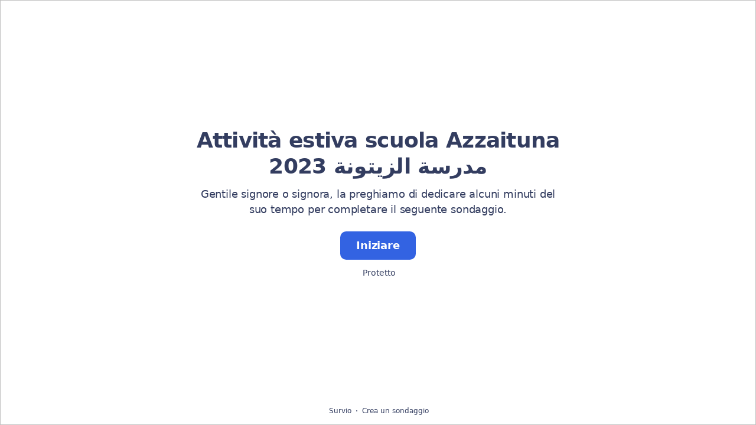

--- FILE ---
content_type: text/html; charset=utf-8
request_url: https://www.survio.com/survey/d/Y6C3U4F8J6M5A1U8X
body_size: 107357
content:
<!DOCTYPE html><html lang="it"><head><meta charSet="utf-8"/><meta name="viewport" content="width=device-width"/><title>Attività estiva scuola Azzaituna مدرسة الزيتونة 2023 | Survio®</title><link rel="icon" type="image/png" sizes="32x32" href="https://cdn.survio.com/response-collection/images/favicon-32x32.png"/><link rel="icon" type="image/png" sizes="16x16" href="https://cdn.survio.com/response-collection/images/favicon-16x16.png"/><link rel="apple-touch-icon" sizes="180x180" href="https://cdn.survio.com/response-collection/images/apple-touch-icon.png"/><link rel="mask-icon" href="https://cdn.survio.com/response-collection/images/safari-pinned-tab.svg" color="#5bbad5"/><meta content="Attività estiva scuola Azzaituna مدرسة الزيتونة 2023 | Survio®" name="title"/><meta content="telephone=no" name="format-detection"/><meta content="all: Survio® - www.survio.com" name="author"/><meta content="notranslate" name="google"/><meta content="Compilare il questionario Attività estiva scuola Azzaituna مدرسة الزيتونة 2023 creato in Survio. Uno strumento online per creare sondaggi, raccogliere risposte e analizzare i risultati." name="description"/><meta name="robots" content="index, follow, NOODP, max-snippet:-1, max-image-preview:large, max-video-preview:-1"/><meta property="og:title" content="Survio® | Attività estiva scuola Azzaituna مدرسة الزيتونة 2023"/><meta property="og:site_name" content="Survio®"/><meta property="og:url" content="https://www.survio.com/survey/d/Y6C3U4F8J6M5A1U8X"/><meta property="og:description" content="Gentile signore o signora, la preghiamo di dedicare alcuni minuti del suo tempo per completare il seguente sondaggio."/><meta property="og:image" content="https://cdn.survio.com/s2018/img/facebook.png?watermark=1&amp;view=social"/><meta property="og:locale" content="it"/><meta property="og:type" content="website"/><link rel="preconnect" href="https://cdn.survio.com" crossorigin=""/><link rel="dns-prefetch" href="https://cdn.survio.com"/><link href="https://www.survio.com/survey/d/Y6C3U4F8J6M5A1U8X" rel="canonical"/><link href="https://www.survio.com/survey/d/Y6C3U4F8J6M5A1U8X" hrefLang="it" rel="alternate"/><link href="https://www.survio.com/survey/d/Y6C3U4F8J6M5A1U8X" hrefLang="x-default" rel="alternate"/><meta name="next-head-count" content="25"/><link rel="preload" href="https://cdn.survio.com/response-collection/_next/static/media/e4af272ccee01ff0-s.p.woff2" as="font" type="font/woff2" crossorigin="anonymous" data-next-font="size-adjust"/><link rel="preload" href="https://cdn.survio.com/response-collection/_next/static/css/a8a04c182dc4f4d6.css" as="style"/><link rel="stylesheet" href="https://cdn.survio.com/response-collection/_next/static/css/a8a04c182dc4f4d6.css" data-n-g=""/><noscript data-n-css=""></noscript><script defer="" nomodule="" src="https://cdn.survio.com/response-collection/_next/static/chunks/polyfills-42372ed130431b0a.js"></script><script src="https://cdn.survio.com/response-collection/_next/static/chunks/webpack-7c206bdb1ccbe4a9.js" defer=""></script><script src="https://cdn.survio.com/response-collection/_next/static/chunks/framework-b3c303a28f6b1b41.js" defer=""></script><script src="https://cdn.survio.com/response-collection/_next/static/chunks/main-4a79d54b2984b774.js" defer=""></script><script src="https://cdn.survio.com/response-collection/_next/static/chunks/pages/_app-908f82203b2b6e68.js" defer=""></script><script src="https://cdn.survio.com/response-collection/_next/static/chunks/9a20ca01-fc98a3472c3b64de.js" defer=""></script><script src="https://cdn.survio.com/response-collection/_next/static/chunks/e893f787-4cab797428d3edf7.js" defer=""></script><script src="https://cdn.survio.com/response-collection/_next/static/chunks/7413e8b9-8a9819a98b9908c2.js" defer=""></script><script src="https://cdn.survio.com/response-collection/_next/static/chunks/460-4e1bfbc041d757f1.js" defer=""></script><script src="https://cdn.survio.com/response-collection/_next/static/chunks/pages/%5B...id%5D-4a780554c79f28f5.js" defer=""></script><script src="https://cdn.survio.com/response-collection/_next/static/2LmdyrJbpIi_LAXCTxAyR/_buildManifest.js" defer=""></script><script src="https://cdn.survio.com/response-collection/_next/static/2LmdyrJbpIi_LAXCTxAyR/_ssgManifest.js" defer=""></script></head><body><div id="__next"><div class="__variable_acdfb8"><div style="position:fixed;font-size:1px">.</div><div class="animate-fade-down"><style data-emotion="css-global 18nivws">*{box-sizing:border-box;}body{display:block!important;margin:0;overflow-y:hidden;height:100dvh;border:none;}.animate-fade-down{height:100vh;height:100dvh;}.email-nowrap,.lingua-nowrap{white-space:nowrap;}</style><style data-emotion="css f8qqsr">.css-f8qqsr{overflow:hidden;}.css-f8qqsr:after{position:absolute;width:0;height:0;overflow:hidden;z-index:-1;content:url(https://cdn.survio.com/s2018/background/v3-default-1-orig.jpeg);}</style><form novalidate="" class="css-f8qqsr e2yawtj3"><style data-emotion="css 14rjekh">.css-14rjekh{height:100vh;height:100dvh;display:-webkit-box;display:-webkit-flex;display:-ms-flexbox;display:flex;width:100vw;-webkit-transition:margin ease-in-out;transition:margin ease-in-out;will-change:margin;}</style><div class="css-14rjekh e2yawtj4"><style data-emotion="css 1xmalma">.css-1xmalma{height:100vh;width:100vw;height:100dvh;-webkit-flex:1 0 auto;-ms-flex:1 0 auto;flex:1 0 auto;display:-webkit-box;display:-webkit-flex;display:-ms-flexbox;display:flex;-webkit-align-items:center;-webkit-box-align:center;-ms-flex-align:center;align-items:center;-webkit-flex-direction:column;-ms-flex-direction:column;flex-direction:column;overflow:auto;-webkit-box-pack:center;-ms-flex-pack:center;-webkit-justify-content:center;justify-content:center;background:transparent;position:relative;}.css-1xmalma .scrollbar-view{overflow-x:hidden!important;overflow-y:scroll!important;margin-bottom:0!important;display:-webkit-box;display:-webkit-flex;display:-ms-flexbox;display:flex;-webkit-flex-direction:column;-ms-flex-direction:column;flex-direction:column;scrollbar-gutter:stable;}.css-1xmalma .scrollbar-view .side-image{width:100%;height:30%;-webkit-flex:0 0 auto;-ms-flex:0 0 auto;flex:0 0 auto;}.css-1xmalma .scrollbar-view:has(.opened){overflow:hidden!important;}@media (min-width:852px){.css-1xmalma .scrollbar-view{-webkit-flex-direction:row-reverse;-ms-flex-direction:row-reverse;flex-direction:row-reverse;}.css-1xmalma .scrollbar-view .side-image{height:100%;-webkit-flex:0 0 50%;-ms-flex:0 0 50%;flex:0 0 50%;position:-webkit-sticky;position:sticky;top:0;z-index:-200;}.css-1xmalma .ey7xg3w2{position:absolute;}}</style><section id="welcome" data-testid="survey_page" class="css-1xmalma e1o444ku0"><div style="position:relative;overflow:hidden;width:100%;height:100%"><div style="position:absolute;top:0;left:0;right:0;bottom:0;overflow:hidden;-webkit-overflow-scrolling:touch;margin-right:0;margin-bottom:0" class="scrollbar-view"><style data-emotion="css 2pgpil">.css-2pgpil{display:-webkit-box;display:-webkit-flex;display:-ms-flexbox;display:flex;-webkit-flex:1 0 auto;-ms-flex:1 0 auto;flex:1 0 auto;-webkit-flex-direction:column;-ms-flex-direction:column;flex-direction:column;-webkit-box-pack:center;-ms-flex-pack:center;-webkit-justify-content:center;justify-content:center;width:100%;margin:0 auto;overflow:visible;padding-bottom:0!important;max-width:100%;min-height:-webkit-fit-content;min-height:-moz-fit-content;min-height:fit-content;padding:96px 20px 156px;}.css-2pgpil >span{margin-bottom:32px!important;}.css-2pgpil.isWpOrThx{-webkit-align-items:center;-webkit-box-align:center;-ms-flex-align:center;align-items:center;}.css-2pgpil.isWp{padding-bottom:0;}.css-2pgpil.isThx{padding-bottom:0;}.css-2pgpil.freeThx{padding:0;}.css-2pgpil .title-thanks-welcome{white-space:pre-line;color:#333d60;margin:12px 0;text-align:center;overflow-wrap:anywhere;}.css-2pgpil .first{margin-top:auto;}.css-2pgpil .last{margin-bottom:auto!important;}.css-2pgpil .content-thanks-welcome{margin-bottom:24px;color:#333d60;text-align:center;width:100%;}.css-2pgpil .content-thanks-welcome p{margin-block-start:0;margin-block-end:8px;}.css-2pgpil .content-thanks-welcome p:last-child{margin-bottom:0;}.css-2pgpil .content-thanks-welcome img{max-width:100%;}.css-2pgpil .content-thanks-welcome a{color:#3363e2;-webkit-text-decoration:none;text-decoration:none;display:-webkit-inline-box;display:-webkit-inline-flex;display:-ms-inline-flexbox;display:inline-flex;-webkit-align-items:center;-webkit-box-align:center;-ms-flex-align:center;align-items:center;}.css-2pgpil .content-thanks-welcome a .withMarginLeft2{margin-left:2px;}.css-2pgpil .startButton{margin:0 0 12px;}.css-2pgpil.isWp{padding:72px 20px 156px;}.css-2pgpil.isThx{padding:96px 20px 72px;}@media (min-width:576px){.css-2pgpil{padding:104px 32px 156px;}.css-2pgpil.isWp{padding:72px 32px 156px;}}@media (min-width:680px){.css-2pgpil.isWp{max-width:616px;padding:72px 0 156px;}.css-2pgpil.isThx{max-width:616px;padding:104px 0 156px;}}@media (min-width:852px){.css-2pgpil{-webkit-box-pack:center;-ms-flex-pack:center;-webkit-justify-content:center;justify-content:center;height:-webkit-fit-content;height:-moz-fit-content;height:fit-content;min-height:100%;-webkit-flex:1 0 50%;-ms-flex:1 0 50%;flex:1 0 50%;max-width:788px;padding:112px 0 156px;}.css-2pgpil.isWp{max-width:616px;padding:40px 0 0;}.css-2pgpil.isThx{max-width:616px;padding:112px 0 112px;}.css-2pgpil .first{margin-top:auto;}}@media (min-width:1152px){.css-2pgpil{-webkit-box-pack:center;-ms-flex-pack:center;-webkit-justify-content:center;justify-content:center;padding:112px 0 156px;}.css-2pgpil.isWp{padding:40px 0 0;}.css-2pgpil.isThx{padding:112px 0 112px;}}@media (min-width:1360px){.css-2pgpil{-webkit-box-pack:center;-ms-flex-pack:center;-webkit-justify-content:center;justify-content:center;padding:112px 0 156px;}.css-2pgpil.isWp{max-width:616px;padding:40px 0 0;}.css-2pgpil.isThx{max-width:616px;padding:112px 0 112px;}}@media (min-width:1704px){.css-2pgpil{-webkit-box-pack:center;-ms-flex-pack:center;-webkit-justify-content:center;justify-content:center;max-width:788px;padding-left:0;padding-right:0;}.css-2pgpil.isWp,.css-2pgpil.isThx{max-width:616px;}}</style><div class="isWpOrThx isWp css-2pgpil e2yawtj0"><style data-emotion="css kymyjx">.css-kymyjx{max-width:100%;font-family:var(--font-inter, Inter, system-ui, sans-serif);font-style:normal;font-weight:700;font-size:36px;line-height:44px;letter-spacing:-0.02em;}</style><h1 class="first title-thanks-welcome css-kymyjx epswmnl0" data-testid="welcome_page_title">Attività estiva scuola Azzaituna مدرسة الزيتونة 2023</h1><style data-emotion="css 6hh812">.css-6hh812{max-width:100%;font-family:var(--font-inter, Inter, system-ui, sans-serif);font-style:normal;font-weight:400;font-size:18px;line-height:26px;letter-spacing:-0.01em;}</style><div class="content-thanks-welcome css-6hh812 epswmnl0" data-testid="welcome_page_text"><span><p style="text-align: center;">Gentile signore o signora, la preghiamo di dedicare alcuni minuti del suo tempo per completare il seguente sondaggio.</p></span></div><style data-emotion="css 954wki">.css-954wki{margin-bottom:12px;width:100%;}@media (min-width: 576px){.css-954wki{width:unset;}}</style><style data-emotion="css 40fxww">.css-40fxww{font-family:var(--font-inter, Inter, system-ui, sans-serif);font-style:normal;font-weight:700;font-size:18px;line-height:26px;letter-spacing:-0.01em;background:#3363e2;padding:11px 16px;color:#ffffff;cursor:pointer;margin-bottom:12px;width:100%;}.css-40fxww:hover:not([disabled]),.css-40fxww:focus:not([disabled]){background:#4274f8;}.css-40fxww .eibohfg0{color:#ffffff;opacity:1;}@media (min-width: 576px){.css-40fxww{width:unset;}}</style><style data-emotion="css ouf1r8">.css-ouf1r8{padding:0;border:none;outline:none;background:transparent;display:-webkit-inline-box;display:-webkit-inline-flex;display:-ms-inline-flexbox;display:inline-flex;-webkit-align-items:center;-webkit-box-align:center;-ms-flex-align:center;align-items:center;-webkit-box-pack:center;-ms-flex-pack:center;-webkit-justify-content:center;justify-content:center;border-radius:10px;min-width:128px;color:#000000;cursor:pointer;margin:0;font-family:var(--font-inter, Inter, system-ui, sans-serif);font-style:normal;font-weight:700;font-size:18px;line-height:26px;letter-spacing:-0.01em;background:#3363e2;padding:11px 16px;color:#ffffff;cursor:pointer;margin-bottom:12px;width:100%;}.css-ouf1r8 .eibohfg0{color:#000000;}.css-ouf1r8:hover:not([disabled]),.css-ouf1r8:focus:not([disabled]){background:#4274f8;}.css-ouf1r8 .eibohfg0{color:#ffffff;opacity:1;}@media (min-width: 576px){.css-ouf1r8{width:unset;}}</style><button size="48" data-testid="welcome_page_start_button" class="es47o00 e18r4fh0 css-ouf1r8 e6otpj90" type="button">Iniziare</button><style data-emotion="css qsivxo">.css-qsivxo{display:-webkit-box;display:-webkit-flex;display:-ms-flexbox;display:flex;-webkit-align-items:center;-webkit-box-align:center;-ms-flex-align:center;align-items:center;margin-bottom:auto;color:#333d60;}.css-qsivxo i{margin-right:4px;color:#333d60;}</style><div class="css-qsivxo e1l8j7oc0"><style data-emotion="css 98gmbp">.css-98gmbp{line-height:1;display:-webkit-inline-box;display:-webkit-inline-flex;display:-ms-inline-flexbox;display:inline-flex;-webkit-box-pack:center;-ms-flex-pack:center;-webkit-justify-content:center;justify-content:center;-webkit-align-items:center;-webkit-box-align:center;-ms-flex-align:center;align-items:center;color:#000000;font-size:24px;}.css-98gmbp:before{margin:0;font-size:inherit;}</style><i name="secured-24" color="#000000" data-testid="ui-icon" class="survey-icon-secured-24 css-98gmbp eibohfg0"></i><style data-emotion="css 1kfalzu">.css-1kfalzu{max-width:100%;font-family:var(--font-inter, Inter, system-ui, sans-serif);font-style:normal;font-weight:400;font-size:14px;line-height:20px;letter-spacing:normal;}</style><div class="css-1kfalzu epswmnl0">Protetto</div></div><style data-emotion="css 1360d3q">.css-1360d3q{display:-webkit-box;display:-webkit-flex;display:-ms-flexbox;display:flex;-webkit-align-items:center;-webkit-box-align:center;-ms-flex-align:center;align-items:center;color:#333d60;opacity:100%;-webkit-box-pack:center;-ms-flex-pack:center;-webkit-justify-content:center;justify-content:center;padding-top:40px;z-index:2;padding-bottom:16px;}.css-1360d3q i{color:#333d60;margin-right:2px;}.css-1360d3q a{-webkit-text-decoration:none;text-decoration:none;color:#333d60;pointer-events:auto;}</style><div data-testid="welcome_page_footer" class="css-1360d3q epxk1wd2"><style data-emotion="css 1upt6yf">.css-1upt6yf{max-width:100%;font-family:var(--font-inter, Inter, system-ui, sans-serif);font-style:normal;font-weight:400;font-size:12px;line-height:16px;letter-spacing:normal;}</style><div class="css-1upt6yf epswmnl0"><a href="https://www.survio.com/?utm_source=frontend&amp;utm_campaign=footer&amp;utm_medium=logo&amp;utm_term=v4&amp;si=Y6C3U4F8J6M5A1U8X" target="_blank"><div style="display:flex;align-items:center" class="css-1upt6yf epswmnl0"><style data-emotion="css 146viyf">.css-146viyf{line-height:1;display:-webkit-inline-box;display:-webkit-inline-flex;display:-ms-inline-flexbox;display:inline-flex;-webkit-box-pack:center;-ms-flex-pack:center;-webkit-justify-content:center;justify-content:center;-webkit-align-items:center;-webkit-box-align:center;-ms-flex-align:center;align-items:center;color:#000000;font-size:16px;}.css-146viyf:before{margin:0;font-size:inherit;}</style><i name="logo-symbol-thin-16" color="#000000" data-testid="ui-icon" class="survey-icon-logo-symbol-thin-16 css-146viyf eibohfg0"></i>Survio</div></a></div><style data-emotion="css za3khs">.css-za3khs{margin:0 8px;width:2px;height:2px;border-radius:50%;background:#333d60;}</style><div class="css-za3khs epxk1wd3"></div><div class="css-1upt6yf epswmnl0"><a href="https://www.survio.com/?utm_source=frontend&amp;utm_campaign=footer&amp;utm_medium=link&amp;utm_term=v4&amp;si=Y6C3U4F8J6M5A1U8X" target="_blank"><div style="display:flex;align-items:center" class="css-1upt6yf epswmnl0">Crea un sondaggio</div></a></div></div></div></div><div style="position:absolute;height:6px;display:none;right:2px;bottom:2px;left:2px;border-radius:3px"><div style="position:relative;display:block;height:100%;cursor:pointer;border-radius:inherit;background-color:rgba(0,0,0,.2)"></div></div><div style="position:absolute;width:6px;display:none;right:2px;bottom:2px;top:2px;border-radius:3px"><div style="position:relative;display:block;width:100%;cursor:pointer;border-radius:inherit;background-color:rgba(0,0,0,.2)"></div></div></div><style data-emotion="css bcqc0r">.css-bcqc0r{position:absolute;top:0;right:0;bottom:0;width:100%;height:100%;width:100%;border-radius:0;z-index:-10;}@media (max-width:852px){.css-bcqc0r{width:100%;height:100%;}}</style><div class="survey-overlay css-bcqc0r e2yawtj5"></div><style data-emotion="css f7j2lq">.css-f7j2lq{position:absolute;top:0;left:0;width:100%;height:100%;background-color:#ffffff;z-index:-1000;}</style><div class="css-f7j2lq e2yawtj7"></div><style data-emotion="css zdoiv7">.css-zdoiv7{object-fit:cover;z-index:-200;position:absolute;top:0;left:0;width:100%;height:100%;background:url("https://cdn.survio.com/s2018/background/v3-default-1-orig.jpeg?watermark=0&view=desktop") no-repeat center center/cover;}</style><img class="css-zdoiv7 e2yawtj8"/></section><section id="page0" data-testid="survey_page" class="css-1xmalma e1o444ku0"><div style="position:relative;overflow:hidden;width:100%;height:100%"><div style="position:absolute;top:0;left:0;right:0;bottom:0;overflow:hidden;-webkit-overflow-scrolling:touch;margin-right:0;margin-bottom:0" class="scrollbar-view"><style data-emotion="css hv40io">.css-hv40io{display:-webkit-box;display:-webkit-flex;display:-ms-flexbox;display:flex;-webkit-flex:1 0 auto;-ms-flex:1 0 auto;flex:1 0 auto;-webkit-flex-direction:column;-ms-flex-direction:column;flex-direction:column;-webkit-box-pack:center;-ms-flex-pack:center;-webkit-justify-content:center;justify-content:center;width:100%;margin:0 auto;overflow:visible;max-width:100%;min-height:-webkit-fit-content;min-height:-moz-fit-content;min-height:fit-content;padding:96px 20px 156px;}.css-hv40io >span{margin-bottom:32px!important;}.css-hv40io.isWpOrThx{-webkit-align-items:center;-webkit-box-align:center;-ms-flex-align:center;align-items:center;}.css-hv40io.isWp{padding-bottom:0;}.css-hv40io.isThx{padding-bottom:0;}.css-hv40io.freeThx{padding:0;}.css-hv40io .title-thanks-welcome{white-space:pre-line;color:#333d60;margin:12px 0;text-align:center;overflow-wrap:anywhere;}.css-hv40io .first{margin-top:auto;}.css-hv40io .last{margin-bottom:auto!important;}.css-hv40io .content-thanks-welcome{margin-bottom:24px;color:#333d60;text-align:center;width:100%;}.css-hv40io .content-thanks-welcome p{margin-block-start:0;margin-block-end:8px;}.css-hv40io .content-thanks-welcome p:last-child{margin-bottom:0;}.css-hv40io .content-thanks-welcome img{max-width:100%;}.css-hv40io .content-thanks-welcome a{color:#3363e2;-webkit-text-decoration:none;text-decoration:none;display:-webkit-inline-box;display:-webkit-inline-flex;display:-ms-inline-flexbox;display:inline-flex;-webkit-align-items:center;-webkit-box-align:center;-ms-flex-align:center;align-items:center;}.css-hv40io .content-thanks-welcome a .withMarginLeft2{margin-left:2px;}.css-hv40io .startButton{margin:0 0 12px;}.css-hv40io.isWp{padding:72px 20px 156px;}.css-hv40io.isThx{padding:96px 20px 72px;}@media (min-width:576px){.css-hv40io{padding:104px 32px 156px;}.css-hv40io.isWp{padding:72px 32px 156px;}}@media (min-width:680px){.css-hv40io.isWp{max-width:616px;padding:72px 0 156px;}.css-hv40io.isThx{max-width:616px;padding:104px 0 156px;}}@media (min-width:852px){.css-hv40io{-webkit-box-pack:center;-ms-flex-pack:center;-webkit-justify-content:center;justify-content:center;height:-webkit-fit-content;height:-moz-fit-content;height:fit-content;min-height:100%;-webkit-flex:1 0 50%;-ms-flex:1 0 50%;flex:1 0 50%;max-width:788px;padding:112px 0 156px;}.css-hv40io.isWp{max-width:616px;padding:40px 0 0;}.css-hv40io.isThx{max-width:616px;padding:112px 0 112px;}.css-hv40io .first{margin-top:auto;}}@media (min-width:1152px){.css-hv40io{-webkit-box-pack:center;-ms-flex-pack:center;-webkit-justify-content:center;justify-content:center;padding:112px 0 156px;}.css-hv40io.isWp{padding:40px 0 0;}.css-hv40io.isThx{padding:112px 0 112px;}}@media (min-width:1360px){.css-hv40io{-webkit-box-pack:center;-ms-flex-pack:center;-webkit-justify-content:center;justify-content:center;padding:112px 0 156px;}.css-hv40io.isWp{max-width:616px;padding:40px 0 0;}.css-hv40io.isThx{max-width:616px;padding:112px 0 112px;}}@media (min-width:1704px){.css-hv40io{-webkit-box-pack:center;-ms-flex-pack:center;-webkit-justify-content:center;justify-content:center;max-width:788px;padding-left:0;padding-right:0;}.css-hv40io.isWp,.css-hv40io.isThx{max-width:616px;}}</style><div class="css-hv40io e2yawtj0"><div class="questions"><style data-emotion="css bk1hgx">.css-bk1hgx{display:-webkit-box;display:-webkit-flex;display:-ms-flexbox;display:flex;-webkit-flex-direction:column;-ms-flex-direction:column;flex-direction:column;-webkit-align-items:center;-webkit-box-align:center;-ms-flex-align:center;align-items:center;width:100%;}.css-bk1hgx .title{text-align:left;width:100%;color:#333d60;margin:12px 0;}.css-bk1hgx .titleBuilder{color:inherit;font-family:var(--font-inter, Inter, system-ui, sans-serif);font-style:normal;font-weight:700;font-size:24px;line-height:30px;letter-spacing:-0.01em;}.css-bk1hgx .privacy-btn-header{position:absolute;top:32px;right:20px;display:-webkit-inline-box;display:-webkit-inline-flex;display:-ms-inline-flexbox;display:inline-flex;}@media (min-width: 576px){.css-bk1hgx .privacy-btn-header{display:-webkit-inline-box;display:-webkit-inline-flex;display:-ms-inline-flexbox;display:inline-flex;}}@media (min-width: 852px){.css-bk1hgx .privacy-btn-header{display:none;}}@media (min-width:576px){.css-bk1hgx .privacy-btn-header{top:32px;right:32px;}}@media (min-width:852px){.css-bk1hgx .privacy-btn-header{display:none;}}</style><div class="css-bk1hgx ey7xg3w0"><style data-emotion="css 1fuopu2">.css-1fuopu2{max-width:100%;font-family:var(--font-inter, Inter, system-ui, sans-serif);font-style:normal;font-weight:700;font-size:24px;line-height:30px;letter-spacing:-0.01em;}</style><div class="title css-1fuopu2 epswmnl0" data-testid="page_title"></div><style data-emotion="css hsiv2m">.css-hsiv2m{display:-webkit-inline-box;display:-webkit-inline-flex;display:-ms-inline-flexbox;display:inline-flex;}</style><div style="width:auto" class="privacy-btn-header menu-child-wrapper closedMenu css-hsiv2m eur65kp6"><span><style data-emotion="css 1d1zbh">.css-1d1zbh .desktop-btn{display:none;}@media (min-width: 576px){.css-1d1zbh .desktop-btn{display:none;}}@media (min-width: 852px){.css-1d1zbh .desktop-btn{display:-webkit-inline-box;display:-webkit-inline-flex;display:-ms-inline-flexbox;display:inline-flex;}}.css-1d1zbh .mobile-btn{display:-webkit-inline-box;display:-webkit-inline-flex;display:-ms-inline-flexbox;display:inline-flex;}@media (min-width: 576px){.css-1d1zbh .mobile-btn{display:-webkit-inline-box;display:-webkit-inline-flex;display:-ms-inline-flexbox;display:inline-flex;}}@media (min-width: 852px){.css-1d1zbh .mobile-btn{display:none;}}</style><div class="css-1d1zbh ef51ncz2"><style data-emotion="css 1x7eqdn">.css-1x7eqdn{padding:6px;border-radius:50%;background:#ffffff;padding:5px;border-radius:10px;}.css-1x7eqdn:hover{background:#ebebeb;}.css-1x7eqdn i{color:#000000;}</style><style data-emotion="css 1lp971b">.css-1lp971b{font-family:var(--font-inter, Inter, system-ui, sans-serif);font-style:normal;font-weight:700;font-size:14px;line-height:20px;letter-spacing:normal;background:transparent;padding:10px 16px;padding:8px;padding:6px;border-radius:50%;background:#ffffff;padding:5px;border-radius:10px;}.css-1lp971b:hover,.css-1lp971b:focus{background:#ebebeb;}.css-1lp971b .eibohfg0{opacity:1;}.css-1lp971b:hover{background:#ebebeb;}.css-1lp971b i{color:#000000;}</style><style data-emotion="css bnm42m">.css-bnm42m{padding:0;border:none;outline:none;background:transparent;display:-webkit-inline-box;display:-webkit-inline-flex;display:-ms-inline-flexbox;display:inline-flex;-webkit-align-items:center;-webkit-box-align:center;-ms-flex-align:center;align-items:center;-webkit-box-pack:center;-ms-flex-pack:center;-webkit-justify-content:center;justify-content:center;border-radius:12px;min-width:unset;color:#000000;cursor:pointer;margin:0;font-family:var(--font-inter, Inter, system-ui, sans-serif);font-style:normal;font-weight:700;font-size:14px;line-height:20px;letter-spacing:normal;background:transparent;padding:10px 16px;padding:8px;padding:6px;border-radius:50%;background:#ffffff;padding:5px;border-radius:10px;}.css-bnm42m .eibohfg0{color:#000000;}.css-bnm42m:hover,.css-bnm42m:focus{background:#ebebeb;}.css-bnm42m .eibohfg0{opacity:1;}.css-bnm42m:hover{background:#ebebeb;}.css-bnm42m i{color:#000000;}</style><button class="desktop-btn ef51ncz1 e1mjobsv0 css-bnm42m e6otpj90" size="40" type="button"><i name="more-24" color="#000000" data-testid="ui-icon" class="survey-icon-more-24 css-98gmbp eibohfg0"></i></button><style data-emotion="css daxtx">.css-daxtx{padding:6px;border-radius:50%;background:#ffffff;}.css-daxtx:hover{background:#ebebeb;}.css-daxtx i{color:#000000;}</style><style data-emotion="css 10yfsfg">.css-10yfsfg{font-family:var(--font-inter, Inter, system-ui, sans-serif);font-style:normal;font-weight:700;font-size:14px;line-height:20px;letter-spacing:normal;background:transparent;padding:10px 16px;padding:8px;padding:6px;border-radius:50%;background:#ffffff;}.css-10yfsfg:hover,.css-10yfsfg:focus{background:#ebebeb;}.css-10yfsfg .eibohfg0{opacity:1;}.css-10yfsfg:hover{background:#ebebeb;}.css-10yfsfg i{color:#000000;}</style><style data-emotion="css w5q96u">.css-w5q96u{padding:0;border:none;outline:none;background:transparent;display:-webkit-inline-box;display:-webkit-inline-flex;display:-ms-inline-flexbox;display:inline-flex;-webkit-align-items:center;-webkit-box-align:center;-ms-flex-align:center;align-items:center;-webkit-box-pack:center;-ms-flex-pack:center;-webkit-justify-content:center;justify-content:center;border-radius:12px;min-width:unset;color:#000000;cursor:pointer;margin:0;font-family:var(--font-inter, Inter, system-ui, sans-serif);font-style:normal;font-weight:700;font-size:14px;line-height:20px;letter-spacing:normal;background:transparent;padding:10px 16px;padding:8px;padding:6px;border-radius:50%;background:#ffffff;}.css-w5q96u .eibohfg0{color:#000000;}.css-w5q96u:hover,.css-w5q96u:focus{background:#ebebeb;}.css-w5q96u .eibohfg0{opacity:1;}.css-w5q96u:hover{background:#ebebeb;}.css-w5q96u i{color:#000000;}</style><button class="mobile-btn ef51ncz0 e1mjobsv0 css-w5q96u e6otpj90" size="40" type="button"><i name="more-16" color="#000000" data-testid="ui-icon" class="survey-icon-more-16 css-146viyf eibohfg0"></i></button></div></span></div></div><style data-emotion="css q4wbhy">.css-q4wbhy{display:-webkit-box;display:-webkit-flex;display:-ms-flexbox;display:flex;-webkit-flex-direction:column;-ms-flex-direction:column;flex-direction:column;width:100%;position:relative;text-align:left;padding-top:0;padding-bottom:40px;max-width:100%;}@media (min-width:852px){.css-q4wbhy{padding-top:32px;}}@media (min-width: 576px){.css-q4wbhy{max-width:788px;}}.css-q4wbhy:last-of-type{margin-bottom:40px;padding-bottom:0;}.css-q4wbhy .youtube{margin-top:8px;width:100%;border-radius:8px;height:auto;max-width:512px;aspect-ratio:16/9;}.css-q4wbhy .questionWrapper{display:-webkit-box;display:-webkit-flex;display:-ms-flexbox;display:flex;-webkit-flex-direction:column;-ms-flex-direction:column;flex-direction:column;-webkit-align-items:flex-start;-webkit-box-align:flex-start;-ms-flex-align:flex-start;align-items:flex-start;}.css-q4wbhy .questionWrapper.fullWidth{width:100%;}.css-q4wbhy .textQuestionWrapper{width:100%;}</style><div id="73391243" type="ChoiceQuestion" class="css-q4wbhy e11210xx0"><style data-emotion="css s2l6bv">.css-s2l6bv{font-family:var(--font-inter, Inter, system-ui, sans-serif);font-style:normal;font-weight:700;font-size:16px;line-height:24px;letter-spacing:-0.01em;color:#3363e2;margin-bottom:12px;}</style><div class="css-s2l6bv e11210xx1">1</div><style data-emotion="css 1ssxtiy">.css-1ssxtiy{font-family:var(--font-inter, Inter, system-ui, sans-serif);font-style:normal;font-weight:400;font-size:24px;line-height:30px;letter-spacing:-0.01em;color:#333d60;max-width:788px;overflow-wrap:anywhere;white-space:pre-wrap;}.css-1ssxtiy:after{content:'*';font-family:var(--font-inter, Inter, system-ui, sans-serif);font-style:normal;font-weight:400;font-size:24px;line-height:30px;letter-spacing:-0.01em;color:#3363e2;margin-left:2px;display:inline-block;width:30px;margin-right:-30px;}</style><h2 required="" data-testid="question_title" class="css-1ssxtiy e11210xx2">توقيت الانشطة الصيفية هب كانت ملائمة لكم</h2><style data-emotion="css 2l0zvq">.css-2l0zvq{font-family:var(--font-inter, Inter, system-ui, sans-serif);font-style:normal;font-weight:400;font-size:16px;line-height:24px;letter-spacing:-0.01em;color:#333d60;opacity:0.6;margin-top:8px;overflow-wrap:anywhere;white-space:pre-wrap;}</style><div data-testid="question_description" class="css-2l0zvq e11210xx3">Scegli una o più risposte</div><style data-emotion="css fgvvrv">.css-fgvvrv{margin-top:24px;margin-left:auto;}</style><div height="24" width="auto" class="css-fgvvrv e6s5az0"></div><div class="questionWrapper"><style data-emotion="css h6bwto">.css-h6bwto{display:-webkit-box;display:-webkit-flex;display:-ms-flexbox;display:flex;-webkit-flex-direction:column;-ms-flex-direction:column;flex-direction:column;position:relative;text-align:left;width:100%;}</style><div class="css-h6bwto e19ilzxz0"><style data-emotion="css 1u5ddbk">.css-1u5ddbk{display:-webkit-box;display:-webkit-flex;display:-ms-flexbox;display:flex;}</style><div class="css-1u5ddbk e19ilzxz2"><style data-emotion="css 1r4avmn">.css-1r4avmn{display:grid;grid-gap:8px;row-gap:4px;grid-template-columns:1fr;width:100%;-webkit-align-items:flex-start;-webkit-box-align:flex-start;-ms-flex-align:flex-start;align-items:flex-start;}@media (min-width:576px){.css-1r4avmn{grid-template-columns:1fr;width:auto;}}@media (min-width:852px){.css-1r4avmn{grid-template-columns:1fr;}}@media (min-width:1068px){.css-1r4avmn{grid-template-columns:1fr;}}</style><div class="css-1r4avmn e19ilzxz1"><style data-emotion="css 6005dm">.css-6005dm{display:-webkit-box;display:-webkit-flex;display:-ms-flexbox;display:flex;font-family:var(--font-inter, Inter, system-ui, sans-serif);font-style:normal;font-weight:400;font-size:16px;line-height:24px;letter-spacing:-0.01em;overflow:visible;min-width:0;width:100%;overflow-wrap:anywhere;display:-webkit-box;display:-webkit-flex;display:-ms-flexbox;display:flex;font-family:var(--font-inter, Inter, system-ui, sans-serif);font-style:normal;font-weight:400;font-size:16px;line-height:24px;letter-spacing:-0.01em;overflow:visible;height:100%;}@media (min-width: 576px){.css-6005dm{min-width:240px;}}.css-6005dm >input{position:absolute;opacity:0;display:none;cursor:pointer;}.css-6005dm >input:checked+div{background:#3363e2;color:#ffffff;-webkit-animation:clickChoice 200ms ease-in-out;animation:clickChoice 200ms ease-in-out;}.css-6005dm >input:checked+div .checkmark{border:1px solid rgba(0,0,0,0.1);background:#ffffff;opacity:1;-webkit-transition:all 200ms ease-out;transition:all 200ms ease-out;}.css-6005dm >input:checked+div textarea{color:#ffffff;}.css-6005dm >input:checked+div .emoji-not-hover,.css-6005dm >input:checked+div .emoji-hover{color:#ffffff;}.css-6005dm >input:checked+div .checkmark{height:18px;width:18px;border-radius:5px;}</style><label class="css-6005dm e46p7u80"><input id="choice_input_id_73391243_197292677" type="checkbox" name="73391243" data-testid="question_choice" value="197292677"/><style data-emotion="css 1lo9inl">.css-1lo9inl{border-radius:10px;padding:12px 14px 12px 12px;text-align:left;background:#ffffff;cursor:pointer;display:-webkit-box;display:-webkit-flex;display:-ms-flexbox;display:flex;-webkit-align-items:center;-webkit-box-align:center;-ms-flex-align:center;align-items:center;color:#000000;width:100%;position:relative;}.css-1lo9inl:hover{background:#ebebeb;}.css-1lo9inl .children{display:-webkit-box;display:-webkit-flex;display:-ms-flexbox;display:flex;-webkit-flex:1 1 0;-ms-flex:1 1 0;flex:1 1 0;margin-right:32px;-webkit-align-self:flex-start;-ms-flex-item-align:flex-start;align-self:flex-start;-webkit-align-items:flex-start;-webkit-box-align:flex-start;-ms-flex-align:flex-start;align-items:flex-start;}</style><div class="css-1lo9inl e1niozq32"><div class="children"><style data-emotion="css evqpx2">.css-evqpx2{position:relative;height:18px;width:18px;min-width:18px;border:1px solid #00000080;margin:3px;box-sizing:border-box;-webkit-transition:border-color 200ms ease-out;transition:border-color 200ms ease-out;-webkit-align-self:flex-start;-ms-flex-item-align:flex-start;align-self:flex-start;border-radius:5px;}.css-evqpx2 .checkmark{color:#3363e2;opacity:0;position:absolute;top:-1px;left:-1px;}.css-evqpx2 .checkmark:after{opacity:1;}</style><div class="css-evqpx2 e46p7u81"><i name="check-16" color="#000000" data-testid="ui-icon" class="survey-icon-check-16 checkmark css-146viyf eibohfg0"></i></div><style data-emotion="css y19w6h">.css-y19w6h{margin-top:auto;margin-left:16px;}</style><div width="16" height="auto" class="css-y19w6h e6s5az0"></div>نعم</div></div></label><label class="css-6005dm e46p7u80"><input id="choice_input_id_73391243_197292678" type="checkbox" name="73391243" data-testid="question_choice" value="197292678"/><div class="css-1lo9inl e1niozq32"><div class="children"><div class="css-evqpx2 e46p7u81"><i name="check-16" color="#000000" data-testid="ui-icon" class="survey-icon-check-16 checkmark css-146viyf eibohfg0"></i></div><div width="16" height="auto" class="css-y19w6h e6s5az0"></div>لا مع الاسف</div></div></label><div><style data-emotion="css 17kzlyk">.css-17kzlyk{display:-webkit-box;display:-webkit-flex;display:-ms-flexbox;display:flex;width:100%;}.css-17kzlyk:focus-within .e5pthga0,.css-17kzlyk:active .e5pthga0{border:none;}.css-17kzlyk:focus-within .el3pa9a0,.css-17kzlyk:active .el3pa9a0{opacity:0;visibility:hidden;}.css-17kzlyk .e5pthga0 textarea{opacity:1;}.css-17kzlyk .e1dpckm90{height:auto;margin-bottom:12px;}.css-17kzlyk .e46p7u80{height:auto;}.css-17kzlyk .e1hjkysk0{bottom:11px!important;right:11px!important;-webkit-transition:opacity 200ms ease-in-out,visibility 200ms;transition:opacity 200ms ease-in-out,visibility 200ms;}.css-17kzlyk .e8tjgio0{opacity:0;}.css-17kzlyk .el3pa9a0{padding-bottom:12px;opacity:0.7;visibility:visible;-webkit-transition:opacity 200ms ease-in-out,visibility 200ms;transition:opacity 200ms ease-in-out,visibility 200ms;}.css-17kzlyk .e1niozq32{padding:12px 14px 12px 12px;-webkit-transition:height 200ms ease-in-out;transition:height 200ms ease-in-out;}.css-17kzlyk .e1niozq32 textarea{-webkit-transition:height 200ms ease-in-out,min-height 200ms;transition:height 200ms ease-in-out,min-height 200ms;-webkit-flex:1 1 auto;-ms-flex:1 1 auto;flex:1 1 auto;overflow:hidden;max-width:680px;}.css-17kzlyk .e1niozq32 textarea::-webkit-input-placeholder{opacity:0.4;}.css-17kzlyk .e1niozq32 textarea::-moz-placeholder{opacity:0.4;}.css-17kzlyk .e1niozq32 textarea:-ms-input-placeholder{opacity:0.4;}.css-17kzlyk .e1niozq32 textarea::placeholder{opacity:0.4;}.css-17kzlyk .e1niozq32 textarea:focus::-webkit-input-placeholder{color:#ffffff;}.css-17kzlyk .e1niozq32 textarea:focus::-moz-placeholder{color:#ffffff;}.css-17kzlyk .e1niozq32 textarea:focus:-ms-input-placeholder{color:#ffffff;}.css-17kzlyk .e1niozq32 textarea:focus::placeholder{color:#ffffff;}.css-17kzlyk .e5pthga0{cursor:text;padding:0 0 0 0!important;background:transparent;border:none;-webkit-flex-direction:column;-ms-flex-direction:column;flex-direction:column;-webkit-backdrop-filter:none;backdrop-filter:none;}.css-17kzlyk .e5pthga0:hover{background:transparent;-webkit-backdrop-filter:none;backdrop-filter:none;}.css-17kzlyk .e1dj8f0l0{-webkit-flex:1 0 auto;-ms-flex:1 0 auto;flex:1 0 auto;background:transparent;position:unset;width:calc(100% - 32px);}.css-17kzlyk .e1dj8f0l0:hover{background:transparent;}.css-17kzlyk .e1dj8f0l0:hover .e5pthga0{background:transparent;}</style><div id="open_choice_id_73391243_9459572" class="css-17kzlyk e8tjgio1"><label class="css-6005dm e46p7u80"><input id="choice_input_id_73391243_9459572" type="checkbox" name="73391243" data-testid="question_choice" value="9459572"/><div class="css-1lo9inl e1niozq32"><div class="children"><div class="css-evqpx2 e46p7u81"><i name="check-16" color="#000000" data-testid="ui-icon" class="survey-icon-check-16 checkmark css-146viyf eibohfg0"></i></div><div width="16" height="auto" class="css-y19w6h e6s5az0"></div><style data-emotion="css 1ellv51">.css-1ellv51{width:100%;display:-webkit-box;display:-webkit-flex;display:-ms-flexbox;display:flex;-webkit-flex-direction:column;-ms-flex-direction:column;flex-direction:column;position:relative;}.css-1ellv51 .e5pthga0{padding:11px 15px 39px;}.css-1ellv51 .e5pthga0:focus-within,.css-1ellv51 .e5pthga0:active{padding:10px 14px 38px;}.css-1ellv51 .e1hjkysk0{position:absolute;bottom:35px;right:8px;}.css-1ellv51 .e1hjkysk0 .emoji-not-hover,.css-1ellv51 .e1hjkysk0 .emoji-hover{color:#000000;}</style><div class="css-1ellv51 e1dj8f0l0"><style data-emotion="css um6yi4">.css-um6yi4{display:-webkit-box;display:-webkit-flex;display:-ms-flexbox;display:flex;border:1px solid #dbdbdb;border-radius:10px;cursor:text;position:relative;background:#ffffff;border:1px solid #dbdbdb;}.css-um6yi4 input:-webkit-autofill,.css-um6yi4 input:-webkit-autofill:focus{-webkit-transition:background-color 0s 600000s,color 0s 600000s;transition:background-color 0s 600000s,color 0s 600000s;}.css-um6yi4:focus-within,.css-um6yi4:active{border:2px solid #3363e2;}.css-um6yi4:focus-within textarea,.css-um6yi4:active textarea,.css-um6yi4:focus-within input,.css-um6yi4:active input{color:#000000;}.css-um6yi4:not(:focus-within):hover{background:#ebebeb;}.css-um6yi4 input,.css-um6yi4 textarea{font-family:var(--font-inter, Inter, system-ui, sans-serif);font-style:normal;font-weight:400;font-size:16px;line-height:24px;letter-spacing:-0.01em;height:100%;opacity:1;padding:0;-webkit-flex:1 0 0;-ms-flex:1 0 0;flex:1 0 0;resize:none;border:none;outline:none;cursor:inherit;box-shadow:none;background:transparent;color:#000000;}.css-um6yi4 input::-webkit-input-placeholder{color:#000000;opacity:0.3;}.css-um6yi4 input::-moz-placeholder{color:#000000;opacity:0.3;}.css-um6yi4 input:-ms-input-placeholder{color:#000000;opacity:0.3;}.css-um6yi4 textarea::-webkit-input-placeholder{color:#000000;opacity:0.3;}.css-um6yi4 textarea::-moz-placeholder{color:#000000;opacity:0.3;}.css-um6yi4 textarea:-ms-input-placeholder{color:#000000;opacity:0.3;}.css-um6yi4 input::placeholder,.css-um6yi4 textarea::placeholder{color:#000000;opacity:0.3;}.css-um6yi4 input::-webkit-outer-spin-button,.css-um6yi4 input::-webkit-inner-spin-button{-webkit-appearance:none;margin:0;}.css-um6yi4 input[type='number']{-moz-appearance:textfield;}.css-um6yi4 input{height:24px;}</style><label class="css-um6yi4 e5pthga0"><textarea placeholder="Altro..." id="textarea_id_73391243_9459572_own" name="73391243_9459572_own" rows="1"></textarea><style data-emotion="css 15bmnis">.css-15bmnis{position:relative;width:100%;overflow:hidden;white-space:nowrap;text-overflow:ellipsis;opacity:0;height:0;color:#000000;max-width:240px;}</style><div id="textarea_id_73391243_9459572_own_placeholder" class="css-15bmnis e8tjgio0">Altro...</div></label></div></div></div></label></div></div></div></div></div></div></div><div id="73391256" type="ChoiceQuestion" class="css-q4wbhy e11210xx0"><div class="css-s2l6bv e11210xx1">2</div><h2 required="" data-testid="question_title" class="css-1ssxtiy e11210xx2">مدة الانشطة الصيفية (شهر) هل كافية</h2><div data-testid="question_description" class="css-2l0zvq e11210xx3">Scegli una o più risposte</div><div height="24" width="auto" class="css-fgvvrv e6s5az0"></div><div class="questionWrapper"><div class="css-h6bwto e19ilzxz0"><div class="css-1u5ddbk e19ilzxz2"><div class="css-1r4avmn e19ilzxz1"><label class="css-6005dm e46p7u80"><input id="choice_input_id_73391256_197292681" type="checkbox" name="73391256" data-testid="question_choice" value="197292681"/><div class="css-1lo9inl e1niozq32"><div class="children"><div class="css-evqpx2 e46p7u81"><i name="check-16" color="#000000" data-testid="ui-icon" class="survey-icon-check-16 checkmark css-146viyf eibohfg0"></i></div><div width="16" height="auto" class="css-y19w6h e6s5az0"></div>نعم كافية </div></div></label><label class="css-6005dm e46p7u80"><input id="choice_input_id_73391256_197292682" type="checkbox" name="73391256" data-testid="question_choice" value="197292682"/><div class="css-1lo9inl e1niozq32"><div class="children"><div class="css-evqpx2 e46p7u81"><i name="check-16" color="#000000" data-testid="ui-icon" class="survey-icon-check-16 checkmark css-146viyf eibohfg0"></i></div><div width="16" height="auto" class="css-y19w6h e6s5az0"></div>لا غير كافية </div></div></label><div><div id="open_choice_id_73391256_9459573" class="css-17kzlyk e8tjgio1"><label class="css-6005dm e46p7u80"><input id="choice_input_id_73391256_9459573" type="checkbox" name="73391256" data-testid="question_choice" value="9459573"/><div class="css-1lo9inl e1niozq32"><div class="children"><div class="css-evqpx2 e46p7u81"><i name="check-16" color="#000000" data-testid="ui-icon" class="survey-icon-check-16 checkmark css-146viyf eibohfg0"></i></div><div width="16" height="auto" class="css-y19w6h e6s5az0"></div><div class="css-1ellv51 e1dj8f0l0"><label class="css-um6yi4 e5pthga0"><textarea placeholder="Altro..." id="textarea_id_73391256_9459573_own" name="73391256_9459573_own" rows="1"></textarea><div id="textarea_id_73391256_9459573_own_placeholder" class="css-15bmnis e8tjgio0">Altro...</div></label></div></div></div></label></div></div></div></div></div></div></div><div id="73391322" type="ChoiceQuestion" class="css-q4wbhy e11210xx0"><div class="css-s2l6bv e11210xx1">3</div><h2 required="" data-testid="question_title" class="css-1ssxtiy e11210xx2">هل الانشطة اعجبت الاطفال و الاولياء</h2><div data-testid="question_description" class="css-2l0zvq e11210xx3">Scegli una o più risposte</div><div height="24" width="auto" class="css-fgvvrv e6s5az0"></div><div class="questionWrapper"><div class="css-h6bwto e19ilzxz0"><div class="css-1u5ddbk e19ilzxz2"><div class="css-1r4avmn e19ilzxz1"><label class="css-6005dm e46p7u80"><input id="choice_input_id_73391322_197292797" type="checkbox" name="73391322" data-testid="question_choice" value="197292797"/><div class="css-1lo9inl e1niozq32"><div class="children"><div class="css-evqpx2 e46p7u81"><i name="check-16" color="#000000" data-testid="ui-icon" class="survey-icon-check-16 checkmark css-146viyf eibohfg0"></i></div><div width="16" height="auto" class="css-y19w6h e6s5az0"></div>نعم </div></div></label><label class="css-6005dm e46p7u80"><input id="choice_input_id_73391322_197292798" type="checkbox" name="73391322" data-testid="question_choice" value="197292798"/><div class="css-1lo9inl e1niozq32"><div class="children"><div class="css-evqpx2 e46p7u81"><i name="check-16" color="#000000" data-testid="ui-icon" class="survey-icon-check-16 checkmark css-146viyf eibohfg0"></i></div><div width="16" height="auto" class="css-y19w6h e6s5az0"></div>لا مع الاسف</div></div></label><div><div id="open_choice_id_73391322_9459577" class="css-17kzlyk e8tjgio1"><label class="css-6005dm e46p7u80"><input id="choice_input_id_73391322_9459577" type="checkbox" name="73391322" data-testid="question_choice" value="9459577"/><div class="css-1lo9inl e1niozq32"><div class="children"><div class="css-evqpx2 e46p7u81"><i name="check-16" color="#000000" data-testid="ui-icon" class="survey-icon-check-16 checkmark css-146viyf eibohfg0"></i></div><div width="16" height="auto" class="css-y19w6h e6s5az0"></div><div class="css-1ellv51 e1dj8f0l0"><label class="css-um6yi4 e5pthga0"><textarea placeholder="Altro..." id="textarea_id_73391322_9459577_own" name="73391322_9459577_own" rows="1"></textarea><div id="textarea_id_73391322_9459577_own_placeholder" class="css-15bmnis e8tjgio0">Altro...</div></label></div></div></div></label></div></div></div></div></div></div></div></div><style data-emotion="css 97w6f9">.css-97w6f9{-webkit-flex-direction:column;-ms-flex-direction:column;flex-direction:column;-webkit-align-items:flex-start;-webkit-box-align:flex-start;-ms-flex-align:flex-start;align-items:flex-start;}.css-97w6f9 .e18r4fh0{display:none;}@media (min-width: 576px){.css-97w6f9 .e18r4fh0{display:none;}}@media (min-width: 852px){.css-97w6f9 .e18r4fh0{display:-webkit-box;display:-webkit-flex;display:-ms-flexbox;display:flex;}}.css-97w6f9 .text{margin-top:0;color:#333d6099;width:100%;}@media (min-width: 576px){.css-97w6f9 .text{margin-top:0;}}@media (min-width: 852px){.css-97w6f9 .text{margin-top:40px;}}.css-97w6f9 .text .dangerousDiv{display:block;}.css-97w6f9 .text p{margin-block-start:0;margin-block-end:8px;max-width:852px;}.css-97w6f9 .text p:last-child{margin-bottom:0;}.css-97w6f9 .text i{color:#333d60;margin-right:4px;}.css-97w6f9 .text i:before{font-size:16px;}.css-97w6f9 .text a{-webkit-text-decoration:none;text-decoration:none;color:#333d60;display:-webkit-inline-box;display:-webkit-inline-flex;display:-ms-inline-flexbox;display:inline-flex;-webkit-align-items:center;-webkit-box-align:center;-ms-flex-align:center;align-items:center;}</style><div class="css-97w6f9 eazjo4p0"><style data-emotion="css 94wdef">.css-94wdef{font-family:var(--font-inter, Inter, system-ui, sans-serif);font-style:normal;font-weight:700;font-size:18px;line-height:26px;letter-spacing:-0.01em;background:#3363e2;padding:11px 16px;color:#ffffff;cursor:pointer;}.css-94wdef:hover:not([disabled]),.css-94wdef:focus:not([disabled]){background:#4274f8;}.css-94wdef .eibohfg0{color:#ffffff;opacity:1;}</style><style data-emotion="css 4ntimz">.css-4ntimz{padding:0;border:none;outline:none;background:transparent;display:-webkit-inline-box;display:-webkit-inline-flex;display:-ms-inline-flexbox;display:inline-flex;-webkit-align-items:center;-webkit-box-align:center;-ms-flex-align:center;align-items:center;-webkit-box-pack:center;-ms-flex-pack:center;-webkit-justify-content:center;justify-content:center;border-radius:10px;min-width:unset;color:#000000;cursor:pointer;margin:0;font-family:var(--font-inter, Inter, system-ui, sans-serif);font-style:normal;font-weight:700;font-size:18px;line-height:26px;letter-spacing:-0.01em;background:#3363e2;padding:11px 16px;color:#ffffff;cursor:pointer;}.css-4ntimz .eibohfg0{color:#000000;}.css-4ntimz:hover:not([disabled]),.css-4ntimz:focus:not([disabled]){background:#4274f8;}.css-4ntimz .eibohfg0{color:#ffffff;opacity:1;}</style><button size="48" type="submit" data-testid="submit_button" class="e18r4fh0 css-4ntimz e6otpj90">Invia</button><div class="text css-1upt6yf epswmnl0"><div class="dangerousDiv"><a target="_blank" href="https://www.survio.com/it/?utm_source=frontend&utm_campaign=footer&utm_medium=link&utm_term=v3" onclick="ga('send', 'event', 'Survey Footer', 'Click', 'Survey link');">Crea sondaggi<i class="survey-icon-new-tab-rectangle-16 withMarginLeft2"></i></a></div></div></div></div></div><div style="position:absolute;height:6px;display:none;right:2px;bottom:2px;left:2px;border-radius:3px"><div style="position:relative;display:block;height:100%;cursor:pointer;border-radius:inherit;background-color:rgba(0,0,0,.2)"></div></div><div style="position:absolute;width:6px;display:none;right:2px;bottom:2px;top:2px;border-radius:3px"><div style="position:relative;display:block;width:100%;cursor:pointer;border-radius:inherit;background-color:rgba(0,0,0,.2)"></div></div></div><div class="survey-overlay css-bcqc0r e2yawtj5"></div><div class="css-f7j2lq e2yawtj7"></div><img class="css-zdoiv7 e2yawtj8"/></section><section id="thx" data-testid="survey_page" class="css-1xmalma e1o444ku0"><div style="position:relative;overflow:hidden;width:100%;height:100%"><div style="position:absolute;top:0;left:0;right:0;bottom:0;overflow:hidden;-webkit-overflow-scrolling:touch;margin-right:0;margin-bottom:0" class="scrollbar-view"><div style="align-items:center" class="freeThx css-hv40io e2yawtj0"><iframe loading="lazy" frameBorder="0" style="width:100vw;height:100vh" src="https://www.survio.com/it/thank-you-1?survey=Y6C3U4F8J6M5A1U8X&amp;source=d&quot;"></iframe></div></div><div style="position:absolute;height:6px;display:none;right:2px;bottom:2px;left:2px;border-radius:3px"><div style="position:relative;display:block;height:100%;cursor:pointer;border-radius:inherit;background-color:rgba(0,0,0,.2)"></div></div><div style="position:absolute;width:6px;display:none;right:2px;bottom:2px;top:2px;border-radius:3px"><div style="position:relative;display:block;width:100%;cursor:pointer;border-radius:inherit;background-color:rgba(0,0,0,.2)"></div></div></div><div class="css-f7j2lq e2yawtj7"></div><img class="css-zdoiv7 e2yawtj8"/></section></div><style data-emotion="css 1hse6md">.css-1hse6md .elywohd0{display:none;width:100%;bottom:0;}@media (min-width: 576px){.css-1hse6md .elywohd0{display:none;}}@media (min-width: 852px){.css-1hse6md .elywohd0{display:-webkit-box;display:-webkit-flex;display:-ms-flexbox;display:flex;}}.css-1hse6md .e1kw4wov0{display:-webkit-box;display:-webkit-flex;display:-ms-flexbox;display:flex;width:100%;bottom:0;}@media (min-width: 576px){.css-1hse6md .e1kw4wov0{display:-webkit-box;display:-webkit-flex;display:-ms-flexbox;display:flex;}}@media (min-width: 852px){.css-1hse6md .e1kw4wov0{display:none;}}</style><div class="css-1hse6md e10znfr60"><style data-emotion="css 15muuny">.css-15muuny{position:fixed;bottom:0;width:100%;-webkit-box-pack:justify;-webkit-justify-content:space-between;justify-content:space-between;-webkit-align-items:flex-end;-webkit-box-align:flex-end;-ms-flex-align:flex-end;align-items:flex-end;padding:0 8px 8px;height:96px;pointer-events:none;z-index:2;}.css-15muuny a{-webkit-text-decoration:none;text-decoration:none;}.css-15muuny a.enter{-webkit-transform:translateX(calc(-100% - 8px));-moz-transform:translateX(calc(-100% - 8px));-ms-transform:translateX(calc(-100% - 8px));transform:translateX(calc(-100% - 8px));}.css-15muuny a.enter-active{-webkit-transition:all 500ms cubic-bezier(0.68,-0.65,0.33,1.75);transition:all 500ms cubic-bezier(0.68,-0.65,0.33,1.75);-webkit-transform:translateX(0);-moz-transform:translateX(0);-ms-transform:translateX(0);transform:translateX(0);}.css-15muuny a.exit{-webkit-transform:translateX(0);-moz-transform:translateX(0);-ms-transform:translateX(0);transform:translateX(0);}.css-15muuny a.exit-active{-webkit-transform:translateX(calc(-100% - 8px));-moz-transform:translateX(calc(-100% - 8px));-ms-transform:translateX(calc(-100% - 8px));transform:translateX(calc(-100% - 8px));-webkit-transition:all 500ms cubic-bezier(0.68,-0.65,0.33,1.75);transition:all 500ms cubic-bezier(0.68,-0.65,0.33,1.75);}.css-15muuny *{pointer-events:all;}</style><div class="css-15muuny elywohd0"><div style="display:flex;margin-left:auto"><div style="width:auto" class="privacy-btn-footer menu-child-wrapper closedMenu css-hsiv2m eur65kp6"><span><div class="css-1d1zbh ef51ncz2"><button class="desktop-btn ef51ncz1 e1mjobsv0 css-bnm42m e6otpj90" size="40" type="button"><i name="more-24" color="#000000" data-testid="ui-icon" class="survey-icon-more-24 css-98gmbp eibohfg0"></i></button><button class="mobile-btn ef51ncz0 e1mjobsv0 css-w5q96u e6otpj90" size="40" type="button"><i name="more-16" color="#000000" data-testid="ui-icon" class="survey-icon-more-16 css-146viyf eibohfg0"></i></button></div></span></div></div></div></div></form></div></div></div><script id="__NEXT_DATA__" type="application/json">{"props":{"pageProps":{"source":null,"type":"public_id","survey":{"uid":"Y8O0A6E0D3B5K9J4Y6A4","id":"7640481","title":"Attività estiva scuola Azzaituna مدرسة الزيتونة 2023","theme":{"question":{"theme":{"id":0,"name":"Sea","color":"#000000","title":"#333d60","active":"#3363e2","footer":{"prev":"#4da7db","color":"#fff","button":"#4da7db","__typename":"DesignerThemeFooter","background":"#202323"},"question":{"type":"light","color":"#000000","border":"#e5e5e5","original":"#a6d6f2","separatos":"rgba(255,255,255,0.2)","__typename":"DesignerThemeQuestion","background":"#ffffff"},"__typename":"DesignerTheme","background":"#ffffff","active_color":"#ffffff"},"background":{"url":{"preview":"https://cdn.survio.com/s2018/background/v3-default-1-prev.jpeg","original":"https://cdn.survio.com/s2018/background/v3-default-1-orig.jpeg","__typename":"https://cdn.survio.com/s2018/background/BackgroundVersions"},"thumb":"https://cdn.survio.com/s2018/background/v3-default-1-thumb.jpeg","custom":false,"__typename":"SurveyBackground"}}},"content":{"introPage":{"active":true,"title":"Attività estiva scuola Azzaituna مدرسة الزيتونة 2023","content":null,"startButton":null,"logo":null},"mainPages":[{"id":17389381,"items":[{"id":73391243,"text":"توقيت الانشطة الصيفية هب كانت ملائمة لكم","helpText":"Scegli una o più risposte","required":true,"ordinal":1,"number":1,"edited":true,"answered":true,"logic":[],"picture":null,"video":null,"collectionId":null,"hasPictureChoices":false,"layout":"ROW","isMultipleAnswer":true,"minimumAnswers":1,"maximumAnswers":4,"isQuizItem":false,"isEditedLimit":true,"choices":[{"id":197292677,"collectionId":"143165641","text":"نعم","open":false,"ordinal":1,"quizPoints":0,"picture":null},{"id":197292678,"collectionId":"143165643","text":"لا مع الاسف","open":false,"ordinal":2,"quizPoints":0,"picture":null},{"id":9459572,"collectionId":"143165642","text":"Altro...","open":true,"ordinal":3,"quizPoints":0,"picture":null}],"__typename":"ChoiceQuestion"},{"id":73391256,"text":"مدة الانشطة الصيفية (شهر) هل كافية","helpText":"Scegli una o più risposte","required":true,"ordinal":2,"number":2,"edited":true,"answered":true,"logic":[],"picture":null,"video":null,"collectionId":null,"hasPictureChoices":false,"layout":"ROW","isMultipleAnswer":true,"minimumAnswers":1,"maximumAnswers":4,"isQuizItem":false,"isEditedLimit":true,"choices":[{"id":197292681,"collectionId":"143165665","text":"نعم كافية ","open":false,"ordinal":1,"quizPoints":0,"picture":null},{"id":197292682,"collectionId":"143165667","text":"لا غير كافية ","open":false,"ordinal":2,"quizPoints":0,"picture":null},{"id":9459573,"collectionId":"143165666","text":"Altro...","open":true,"ordinal":3,"quizPoints":0,"picture":null}],"__typename":"ChoiceQuestion"},{"id":73391322,"text":"هل الانشطة اعجبت الاطفال و الاولياء","helpText":"Scegli una o più risposte","required":true,"ordinal":3,"number":3,"edited":true,"answered":true,"logic":[],"picture":null,"video":null,"collectionId":null,"hasPictureChoices":false,"layout":"ROW","isMultipleAnswer":true,"minimumAnswers":1,"maximumAnswers":4,"isQuizItem":false,"isEditedLimit":true,"choices":[{"id":197292797,"collectionId":"143165778","text":"نعم ","open":false,"ordinal":1,"quizPoints":0,"picture":null},{"id":197292798,"collectionId":"143165780","text":"لا مع الاسف","open":false,"ordinal":2,"quizPoints":0,"picture":null},{"id":9459577,"collectionId":"143165779","text":"Altro...","open":true,"ordinal":3,"quizPoints":0,"picture":null}],"__typename":"ChoiceQuestion"}]}],"thanksPage":{"title":null,"content":null,"logo":null,"available":false,"enabled":false},"submitButtonText":"Invia sondaggio","repeatButtonText":"Repeat"},"numberQuestions":true,"headerLogo":null,"headerText":null,"language":{"code":"it"},"footerText":null,"allowReturn":true,"isPoweredBySurvioShown":true,"poweredBySurvioButton":{"shown":true,"free":true},"isAdEnabled":true,"passwordProtection":{"active":false,"password":null},"availability":{"active":true,"deadlinesActive":false,"from":null,"till":null},"ipRestriction":{"active":false,"list":[]},"allowRepeat":true,"exitUrl":{"active":false,"value":""},"isFooterShown":true,"isSharingEnabled":true,"responseNotifications":false,"responseNotificationsIncludeAnswers":false,"responseNotificationsSlack":false,"tracking":{"active":false,"activeSince":null,"code":null},"urlParameters":{"active":false,"list":[]},"isAutomaticNextQuestionActive":false,"isIndexingAllowed":true,"sharingMetadata":{"title":"Attività estiva scuola Azzaituna مدرسة الزيتونة 2023","description":"Gentile signore o signora, la preghiamo di dedicare alcuni minuti del suo tempo per completare il seguente sondaggio.","image":"https://cdn.survio.com/s2018/img/facebook.png"}},"messages":{"app.account.2-years":"2 anni\n","app.account.3-years":"3 anni","app.account.5m-users-promo-conclusion-01-e-mail":"Grazie per essere una parte essenziale del nostro viaggio. Niente di ciò che Survio è oggi sarebbe possibile senza la vostra fiducia e supporto.","app.account.5m-users-promo-intro-01-e-mail":"Siamo entusiasti di condividere alcune notizie eccitanti.","app.account.5m-users-promo-intro-02-e-mail":"Survio ora aiuta oltre 5 milioni di voi a \u003cstrong\u003elavorare più intelligentemente\u003c/strong\u003e, prendere le \u003cstrong\u003edecisioni giuste\u003c/strong\u003e e \u003cstrong\u003eraggiungere i vostri obiettivi\u003c/strong\u003e. Celebriamo questo traguardo, poiché dimostra la popolarità di Survio e dà uno scopo ai nostri sforzi.","app.account.5m-users-promo-intro-03-e-mail":"Voi siete la motivazione per noi di \u003cstrong\u003emigliorare costantemente\u003c/strong\u003e e \u003cstrong\u003einnovare\u003c/strong\u003e. Controllate i nostri \u003ca href=\"{{NEWS_AND_UPDATES_WEB_URL}}\" target=\"_blank\"\u003eultimi e futuri aggiornamenti\u003c/a\u003e per rimanere informati sulle novità di Survio e su come renderanno la vostra vita più facile.","app.account.5m-users-promo-salutation-e-mail":"Cari utenti di Survio,","app.account.5m-users-promo-signature-e-mail":"Team Survio","app.account.5m-users-promo-sign-off-e-mail":"Ecco a nuove sfide e maggiori successi insieme.","app.account.5m-users-promo-subject-e-mail":"Survio | 🎉 Festeggia 5 milioni di utenti","app.account.5m-users-promo-title-e-mail":"Survio festeggia \u003cspan class=\"color_blueberry_700\"\u003e5 milioni di utenti.\u003c/span\u003e","app.account.account-data":"Il tuo profilo","app.account.address-1":"Indirizzo 1","app.account.address-2":"Indirizzo 2","app.account.advance-inovice-check-title":"Check the accuracy of the invoice data","app.account.advance-invoice-check-confirmation":"By ticking the checkbox, you confirm that the provided information is correct. \u003cstrong\u003eThe invoice cannot be further edited once it’s downloaded\u003c/strong\u003e.","app.account.advance-invoice-city":"City","app.account.advance-invoice-company-name":"Company name","app.account.advance-invoice-desc":"To issue and download the advance invoice please enter the below required billing information.","app.account.advance-invoice-e-mail":"E-mail","app.account.advance-invoice-important":"Important! Please check the accuracy of all details on the advance invoice. No additional changes will be possible after the final invoice is issued.","app.account.advance-invoice-intro-01-e-mail":"Dear user,","app.account.advance-invoice-intro-02-e-mail":"Thank you for choosing Survio.","app.account.advance-invoice-intro-03-e-mail":"You'll find the advance invoice \u003cstrong\u003eattached to this e-mail\u003c/strong\u003e.","app.account.advance-invoice-month":"month","app.account.advance-invoice-order-summary":"Order summary","app.account.advance-invoice-phone":"Phone","app.account.advance-invoice-plan":"Plan","app.account.advance-invoice-plan-activation-desc":"Your \u003cstrong\u003e{{PLAN}} plan\u003c/strong\u003e will be activated after the payment has been received. It usually takes 2-3 days to credit the amount. Choose a \u003ca href=\"{{APP_PRICELIST}}\" target=\"_blank\" rel=\"noreferrer\"\u003ecredit card payment\u003c/a\u003e to start using your plan \u003cstrong\u003eimmediately\u003c/strong\u003e.","app.account.advance-invoice-postal-code":"Postal code","app.account.advance-invoice-renewal-conclusion-01-e-mail":"Per facilitarti il rinnovo dei servizi Premium, \u003cstrong\u003eti mandiamo la nuova fattura proforma\u003c/strong\u003e. Ti preghiamo di inoltrarla al dipartimento contabilità il prima possibile perché il pagamento seguente possa arrivare in tempo e non ti trovi con i servizi interrotti.","app.account.advance-invoice-renewal-conclusion-02-e-mail":"I tuoi servizi Premium saranno prolungati dopo aver ricevuto il tuo pagamento il che può durare fino a 3 giorni.","app.account.advance-invoice-renewal-conclusion-03-1-e-mail":"riduzione del numero delle risposte per tutti i questionari a %RESPONSE_LIMIT_FREE per l’intero account,","app.account.advance-invoice-renewal-conclusion-03-2-e-mail":"terminazione del backup delle risposte raccolte oltre il limite,","app.account.advance-invoice-renewal-conclusion-03-3-e-mail":"perdita di tanti ottimi funzioni Premium ai quali sei già abituato,","app.account.advance-invoice-renewal-conclusion-03-4-e-mail":"\u003cstrong\u003e… e questo sarebbe un cambio fondamentale!\u003c/strong\u003e","app.account.advance-invoice-renewal-conclusion-03-e-mail":"\u003cstrong\u003eScadenza dei servizi Premium implica per esempio:\u003c/strong\u003e","app.account.advance-invoice-renewal-conclusion-04-e-mail":"Hai altre domande o richieste? \u003ca href=\"https://www.survio.com/it/supporto/tickets/new\" target=\"_blank\"\u003eContatta il nostro servizio clienti\u003c/a\u003e per ricevere assistenza.","app.account.advance-invoice-renewal-intro-01-e-mail":"Siamo lieti di vedere il tuo uso dei servizi Premium \u003cstrong\u003e%SERVICE_TYPE\u003c/strong\u003e pagati con la fattura proforma! Arriva la loro data di scadenza!","app.account.advance-invoice-renewal-intro-02-e-mail":"Il tuo abbonamento dei servizi Premium sta per scadere. Succederà \u003cstrong\u003etra 30 giorni, cioè il %EXPIRATION_DATE\u003c/strong\u003e.","app.account.advance-invoice-renewal-intro-03-e-mail":"Siamo sicuri che vorresti evitarlo. Sappiamo anche che autorizzazione di certi ordini di pagamento può durare a lungo - \u003cstrong\u003ea volte fino a 30 giorni\u003c/strong\u003e!","app.account.advance-invoice-renewal-intro-04-e-mail":"Perciò ti contattiamo in anticipo per non essere sorpreso/a all’ultimo momento e per farcela in tempo per rinnovare i tuoi servizi Premium!","app.account.advance-invoice-renewal-subject-e-mail":"È arrivato il momento del rinnovo dei tuoi servizi Premium!","app.account.advance-invoice-renewal-title-e-mail":"I tuoi servizi premium \u003cspan class=\"color_blueberry_700\"\u003estanno per scadere!\u003c/span\u003e","app.account.advance-invoice-responses-per-month":"responses / month","app.account.advance-invoice-signature-e-mail":"Survio Customer Success team","app.account.advance-invoice-signature-signoff-e-mail":"Best regards,","app.account.advance-invoice-subject-e-mail":"Survio | Your advance invoice no. {{INVOICE_NUMBER}}","app.account.advance-invoice-subtotal":"Subtotal","app.account.advance-invoice-title":"Advance invoice no. {{INVOICE_NUMBER}}","app.account.advance-invoice-title-2":"Advance invoice form","app.account.advance-invoice-total":"Total","app.account.advance-invoice-unpaid-msg":"To issue a new advance invoice, please first pay the current invoice or request its cancellation from our customer care (\u003ca href=\"mailto:support@survio.com\"\u003esupport@survio.com\u003c/a\u003e).","app.account.advance-invoice-user":"user","app.account.advance-invoice-user-first-name":"First name","app.account.advance-invoice-user-last-name":"Last name","app.account.advance-invoice-users":"users","app.account.advance-invoice-users-2":"users","app.account.advance-invoice-variable-symbol-desc":"\u003cstrong\u003eUse the invoice number as a variable symbol\u003c/strong\u003e to make sure the payment is properly processed. A payment confirmation is then automatically sent to your registration e-mail.","app.account.advance-invoice-vat":"VAT","app.account.advance-invoice-vat-number":"VAT ID","app.account.advance-invoice-year":"year","app.account.advance-invoice-yes":"Yes","app.account.annually":"annualmente","app.account.autorenewal-agreement":"Confermo di acquistare un abbonamento che comporta pagamenti a intervalli regolari. L'uso continuato del prodotto acquistato è subordinato al pagamento dell'abbonamento. Il carrello acquisti su questa pagina mi ha informato su entità e frequenza dei pagamenti.","app.account.back-to-invoice-edit":"Back to editing","app.account.biannually":"ogni 2 anni","app.account.billed-2-years":"Billed every 2 years","app.account.billed-annually":"Billed annually","app.account.billed-monthly":"Billed monthly","app.account.billing-info":"Dati fatturazione","app.account.business-plan":"pacchetto STANDARD","app.account.cancel-emails-desc":"Se disattivi le notifiche di sistema, non riceverai nessuna email sullo stato del tuo account. In tal caso, non possiamo garantire una qualità del servizio adeguata. \u003cbr /\u003e\u003cbr /\u003eEsempio: non saprai quando il tuo account scade e non sarai in grado di eseguire il backup di tutti i dati in tempo.","app.account.cancel-emails-title":"Attenzione!","app.account.cancel-renewal":"Cancella l'abbonamento","app.account.cancel-subscription":"Annulla abbonamento","app.account.cancel-subscription-desc":"Vuoi veramente cancellare il tuo abbonamento? Le funzioni premium e il limite di dati non saranno accessibili subito dopo che il tuo account abbassa il tuo account Free.","app.account.cancel-subscription-title":"Annulla abbonamento","app.account.card-charged":"Con la conferma dell'iscrizione l'importo ti verrà addebitato","app.account.change-email-already-used":"L'e-mail è già in uso","app.account.change-email-code-expired":"Il codice è scaduto","app.account.change-email-code-not-received":"Nessun codice ricevuto?","app.account.change-email-code-sent-1":"Abbiamo inviato un codice di verifica a:","app.account.change-email-confirm":"Conferma","app.account.change-email-confirm-new-email":"Conferma del nuovo e-mail","app.account.change-email-cta":"Cambiare e-mail","app.account.change-email-dear-user-email":"Caro utente,","app.account.change-email-enter-code":"Inserisci il codice","app.account.change-email-enter-new-email":"Inserisci il nuovo e-mail","app.account.change-email-get-new-code":"Ottenere un nuovo codice","app.account.change-email-hover-customers":"\u003cp\u003e\u003cstrong\u003eCome funziona:\u003c/strong\u003e\u003c/p\u003e\n\u003cp\u003ePrima di iniziare, assicurati di poter accedere a entrambe le \u003cspan class=\"email-nowrap\"\u003ee-mail\u003c/span\u003e.\u003c/p\u003e\n\u003col\u003e\n\u003cli\u003eInserisci la tua password.\u003c/li\u003e\n\u003cli\u003eInserisci il codice di verifica inviato alla tua attuale \u003cspan class=\"email-nowrap\"\u003ee-mail\u003c/span\u003e.\u003c/li\u003e\n\u003cli\u003eDigita e conferma il nuovo indirizzo \u003cspan class=\"email-nowrap\"\u003ee-mail\u003c/span\u003e.\u003c/li\u003e\n\u003cli\u003eInserisci il codice di verifica inviato alla tua nuova \u003cspan class=\"email-nowrap\"\u003ee-mail\u003c/span\u003e.\u003c/li\u003e\n\u003c/ol\u003e\n\u003cp\u003eSei a posto!\u003c/p\u003e","app.account.change-email-hover-free":"\u003cp\u003e\u003cstrong\u003eCome funziona:\u003c/strong\u003e\u003c/p\u003e\n\u003cp\u003ePrima di iniziare, assicurati di poter accedere alla nuova \u003cspan class=\"email-nowrap\"\u003ee-mail\u003c/span\u003e.\u003c/p\u003e\n\u003col\u003e\n\u003cli\u003eInserisci la tua password.\u003c/li\u003e\n\u003cli\u003eDigita e conferma il nuovo indirizzo \u003cspan class=\"email-nowrap\"\u003ee-mail\u003c/span\u003e.\u003c/li\u003e\n\u003cli\u003eInserisci il codice di verifica inviato alla tua nuova \u003cspan class=\"email-nowrap\"\u003ee-mail\u003c/span\u003e.\u003c/li\u003e\n\u003c/ol\u003e\n\u003cp\u003eSei a posto!\u003c/p\u003e","app.account.change-email-invalid-format":"Il formato dell'e-mail non è valido","app.account.change-email-limit-reached-msg":"Cambiare l'e-mail di accesso non è possibile. Hai raggiunto il limite di 2 richieste all'anno.","app.account.change-email-mistake-text":"Se devi correggere un errore nella tua e-mail di accesso, per favore \u003ca href=\"{{HC_TICKET_URL}}\" target=\"_blank\"\u003econtatta il nostro assistenza clienti\u003c/a\u003e.","app.account.change-email-new-email":"Nuovo e-mail","app.account.change-email-no-match":"Le e-mail non corrispondono","app.account.change-email-oops":"Ops...","app.account.change-email-required-field":"Questo campo va compilato","app.account.change-email-send-delay":"Potrebbe volerci fino a un minuto per ricevere il codice. Il codice è valido solo per 5 minuti.","app.account.change-email-success-01-conclusion-01-email":"Se non hai iniziato questa modifica, ti consigliamo di \u003ca href=\"{{HC_TICKET_URL}}\" target=\"_blank\"\u003econtattare il nostro assistenza clienti\u003c/a\u003e per assistenza immediata.","app.account.change-email-success-01-intro-01-email":"Questa e-mail \u003cstrong\u003e{{OLD_EMAIL}}\u003c/strong\u003e per accedere a Survio è stata modificata.","app.account.change-email-success-01-subject-email":"📧 Survio | La tua e-mail di accesso è stata modificata","app.account.change-email-success-01-title-email":"La tua e-mail di accesso è stata modificata!","app.account.change-email-success-02-conclusion-01-email":"Confermiamo il cambio dell’indirizzo e-mail associato al tuo account Survio. Ora puoi accedere con \u003cspan class=\"email\"\u003e{{NEW_EMAIL}}\u003c/span\u003e.","app.account.change-email-success-02-subject-email":"📧 Survio | La tua e-mail di accesso è stata modificata con successo","app.account.change-email-success-02-title-email":"La tua e-mail di accesso è stata modificata con successo!","app.account.change-email-success-cta":"Accedi a Survio","app.account.change-email-success-text":"Il tuo e-mail di accesso è stato cambiato con successo in:","app.account.change-email-success-title":"Modifica riuscita!","app.account.change-email-text":"Inserisci la tua password per cambiare la tua e-mail di accesso.","app.account.change-email-title":"Cambiare la tua e-mail","app.account.change-email-verify-01-conclusion-01-email":"Inserisci questo codice in Survio per completare la verifica. Il codice è valido solo per 5 minuti.","app.account.change-email-verify-01-conclusion-02-email":"Se non hai iniziato questa modifica, ti consigliamo di \u003ca href=\"{{HC_TICKET_URL}}\" target=\"_blank\"\u003econtattare il nostro assistenza clienti\u003c/a\u003e per assistenza immediata.","app.account.change-email-verify-01-intro-01-email":"Stai ricevendo questa e-mail perché hai richiesto di cambiare il tuo attuale indirizzo e-mail (\u003cstrong\u003e{{OLD_EMAIL}}\u003c/strong\u003e) per accedere al tuo account Survio.","app.account.change-email-verify-01-intro-02-email":"Il tuo codice di verifica è:","app.account.change-email-verify-01-subject-email":"📧 Survio | Il tuo codice di verifica per cambiare l'e-mail di accesso","app.account.change-email-verify-01-title-email":"Il tuo codice di verifica per cambiare l'e-mail di accesso.","app.account.change-email-verify-02-conclusion-01-email":"Inserisci questo codice in Survio per completare la verifica. Il codice è valido solo per 5 minuti.","app.account.change-email-verify-02-conclusion-02-email":"Se non hai iniziato questa modifica, ti consigliamo di \u003ca href=\"{{HC_TICKET_URL}}\" target=\"_blank\"\u003econtattare il nostro assistenza clienti\u003c/a\u003e per assistenza immediata.","app.account.change-email-verify-02-intro-01-email":"Stai ricevendo questa e-mail perché hai richiesto di associare l'e-mail di accesso \u003cstrong\u003e{{NEW_EMAIL}}\u003c/strong\u003e al tuo account Survio.","app.account.change-email-verify-02-intro-02-email":"Il tuo codice di verifica è:","app.account.change-email-verify-02-subject-email":"📧 Survio | Il tuo codice di verifica per cambiare l'e-mail di accesso","app.account.change-email-verify-02-title-email":"Il tuo codice di verifica per cambiare l'e-mail di accesso.","app.account.change-email-wrong-code":"Codice errato","app.account.change-passwd":"Cambia password","app.account.change-password-title":"Cambia password","app.account.change-settings-e-mail":"\u003ca href=\"{{CHANGE_SETTINGS_URL}}\" target=\"_blank\"\u003eCambia le impostazioni\u003c/a\u003e se non desideri ricevere queste notifiche.","app.account.check-new-password-mismatch":"Le password non corrispondono","app.account.city":"Città","app.account.close-to-expiration-bonus-10-e-mail":"Fino a {{RESPONSE_LIMIT}} risposte al mese per utente.","app.account.close-to-expiration-bonus-11-e-mail":"Fino a {{INVITATION_LIMIT}} e-mail di invito al mese per utente.","app.account.close-to-expiration-bonus-12-e-mail":"Misurare la fedeltà con NPS® (Net Promoter Score).","app.account.close-to-expiration-bonus-13-e-mail":"Sondaggi immediati per un feedback rapido.","app.account.close-to-expiration-bonus-14-e-mail":"Dashboard personalizzati e reportistica automatizzata.","app.account.close-to-expiration-bonus-15-e-mail":"Creare sondaggi e condividere i dati raccolti in un team.","app.account.close-to-expiration-bonus-16-e-mail":"Backup dei sondaggi e dei dati dei sondaggi nel cloud.","app.account.close-to-expiration-bonus-17-e-mail":"Integrazione API e automazioni dei sondaggi.","app.account.close-to-expiration-bonus-18-e-mail":"\u003cstrong\u003eSenza alcuno sforzo\u003c/strong\u003e, non Lei ha bisogno di aver altro software. Scarici i risultati con grafici in formato PDF.","app.account.close-to-expiration-bonus-19-e-mail":"Risposte individuali in Excel.","app.account.close-to-expiration-bonus-1-e-mail":"Fino a {{RESPONSE_LIMIT}} risposte al mese.","app.account.close-to-expiration-bonus-20-e-mail":"Impostazioni della logica delle domande.","app.account.close-to-expiration-bonus-21-e-mail":"\u003cstrong\u003eSenza alcuno sforzo\u003c/strong\u003e, non Lei ha bisogno di aver altro software. Scarici i risultati con grafici in formato PDF, Word o come presentazione pronta.","app.account.close-to-expiration-bonus-22-e-mail":"Risposte individuali in Excel e CSV.","app.account.close-to-expiration-bonus-23-e-mail":"Inviti multipli con le funzionalità di identificazione e misuramento di successo.","app.account.close-to-expiration-bonus-24-e-mail":"Senza pubblicità. Il proprio logo e vaste possibilità delle apparenze personalizzate.","app.account.close-to-expiration-bonus-25-e-mail":"Misuramento di lealtà usando NPS®.","app.account.close-to-expiration-bonus-2-e-mail":"Scaricare i risultati nei rapporti PDF.","app.account.close-to-expiration-bonus-3-e-mail":"Esportare le risposte individuali in Excel e Google Sheets.","app.account.close-to-expiration-bonus-4-e-mail":"Logica di sondaggio (salto della domanda)","app.account.close-to-expiration-bonus-5-e-mail":"Fino a {{INVITATION_LIMIT}} e-mail di invito al mese.","app.account.close-to-expiration-bonus-6-e-mail":"Logo personalizzato nei sondaggi, rapporti e e-mail di invito.","app.account.close-to-expiration-bonus-7-e-mail":"Senza pubblicità.","app.account.close-to-expiration-bonus-8-e-mail":"Pagina di ringraziamento personalizzata.","app.account.close-to-expiration-bonus-9-e-mail":"Scaricare i rapporti dei sondaggi in più formati.","app.account.close-to-expiration-conclusion-01-e-mail":"Hai altre domande o richieste? Non esitare a \u003ca href=\"mailto:success@survio.com\"\u003econtattare i nostri specialisti di Customer Success\u003c/a\u003e per discutere una soluzione su misura per le tue esigenze.","app.account.close-to-expiration-conclusion-02-e-mail":"Hai altre domande o richieste? \u003ca href=\"HELPDESK_TICKET_URL\" target=\"_blank\"\u003eContatta il nostro servizio clienti\u003c/a\u003e per ricevere assistenza.","app.account.close-to-expiration-cta-e-mail":"Rinnovare l'abbonamento","app.account.close-to-expiration-current-plan-e-mail":"\u003cstrong\u003eIl tuo piano {{PLAN}} attuale\u003c/strong\u003e","app.account.close-to-expiration-free-plan-e-mail":"\u003cstrong\u003ePiano Free\u003c/strong\u003e","app.account.close-to-expiration-intro-01-e-mail":"Continua a \u003cstrong\u003ecreare sondaggi professionali\u003c/strong\u003e e sfrutta \u003cstrong\u003etutte le funzionalità del tuo piano {{PLAN}}\u003c/strong\u003e senza interruzioni o limitazioni. Tieni tutti i tuoi dati sempre a portata di mano e al sicuro. Rinnova subito il tuo abbonamento a Survio.","app.account.close-to-expiration-intro-02-1-e-mail":"Il tuo account verrà automaticamente convertito in un \u003cstrong\u003epiano Free non-premium\u003c/strong\u003e.","app.account.close-to-expiration-intro-02-2-e-mail":"Le funzioni premium \u003cstrong\u003enon saranno più disponibili\u003c/strong\u003e.","app.account.close-to-expiration-intro-02-3-e-mail":"Le risposte che superano il limite del piano Free ({{RESPONSE_FREE_LIMIT}} al mese) \u003cstrong\u003enon verranno incluse nell'analisi dei dati\u003c/strong\u003e, il che potrebbe distorcere i risultati complessivi.","app.account.close-to-expiration-intro-02-e-mail":"\u003cstrong\u003eCosa succede dopo la scadenza del tuo piano?\u003c/strong\u003e","app.account.close-to-expiration-limitation-12-e-mail":"L'NPS® non è disponibile.","app.account.close-to-expiration-limitation-13-e-mail":"Impossibile nascondere la pagina di benvenuto.","app.account.close-to-expiration-limitation-14-e-mail":"Nessuna funzione di reportistica per una reazione tempestiva.","app.account.close-to-expiration-limitation-15-e-mail":"Account per singolo utente.","app.account.close-to-expiration-limitation-16-e-mail":"Nessun backup nel cloud storage.","app.account.close-to-expiration-limitation-17-e-mail":"Nessuna funzione di integrazione e automazione.","app.account.close-to-expiration-limitation-18-e-mail":"Non è possibile di scaricare i risultati completi.","app.account.close-to-expiration-limitation-19-e-mail":"Non è possibile di scaricare le risposte individuali.","app.account.close-to-expiration-limitation-1-e-mail":"Massimale {{RESPONSE_FREE_LIMIT}} risposte al mese.","app.account.close-to-expiration-limitation-23-e-mail":"Lei deve mandare l’inviti manualmente.","app.account.close-to-expiration-limitation-24-e-mail":"I sondaggi contengono la pubblicità.","app.account.close-to-expiration-limitation-25-e-mail":"Indisponibile.","app.account.close-to-expiration-limitation-2-e-mail":"Nessun download di rapporti disponibile.","app.account.close-to-expiration-limitation-3-e-mail":"Nessuna esportazione di dati del sondaggio.","app.account.close-to-expiration-limitation-4-e-mail":"Nessun salto di domanda.","app.account.close-to-expiration-limitation-5-e-mail":"L'invio di e-mail di invito non è possibile.","app.account.close-to-expiration-limitation-6-e-mail":"Funzione di aggiunta del logo non disponibile.","app.account.close-to-expiration-limitation-7-e-mail":"I sondaggi contengono annunci di Survio.","app.account.close-to-expiration-limitation-8-e-mail":"La pagina di ringraziamento non è personalizzabile.","app.account.close-to-expiration-signoff-e-mail":"Grazie per usare Survio per lavorare.","app.account.close-to-expiration-subject-e-mail":"⌛Survio | Il Suo piano {{PLAN}} sta per scadere⌛","app.account.close-to-expiration-title-e-mail":"Il Suo piano {{PLAN}} scade il {{EXPIRATION_DATE}} - \u003cspan class=\"color_blueberry_700\"\u003efra soli {{UNTIL_EXPIRATION}} giorni!\u003c/span\u003e","app.account.company-name":"Nome della ditta","app.account.confirm":"Conferma","app.account.confirm-delete":"Confermo che voglio cancellare il mio account, i miei sondaggi e tutte le risposte raccolte.","app.account.connect":"Connetti","app.account.contact-survey-owner":"Contatta il proprietario del sondaggio per accesso.","app.account.copyright":"Copyright © ‎2012-2017 Survio.","app.account.country":"Country","app.account.create-survey-on-desktop-conclusion-01-e-mail":"Una volta pronto il sondaggio, \u003ca href=\"https://www.survio.com/it/raccogli-risposte?\u0026utm_source=email\u0026utm_campaign=create_survey_on_desktop\u0026utm_medium=url_link\u0026utm_content=collect_responses_link\u0026utm_term=1\" target=\"_blank\"\u003econdividetelo con i rispondenti\u003c/a\u003e. Solo in questo modo potrete ottenere dati preziosi.","app.account.create-survey-on-desktop-cta-e-mail":"Crea un sondaggio su un computer","app.account.create-survey-on-desktop-cta-login-url":"https://www.survio.com/it/registrazione?\u0026utm_source=email\u0026utm_campaign=create_survey_on_desktop\u0026utm_medium=button\u0026utm_content=52\u0026utm_term=1","app.account.create-survey-on-desktop-intro-01-e-mail":"Grazie per aver creato il vostro account su Survio.","app.account.create-survey-on-desktop-intro-02-e-mail":"Survio è una \u003cstrong\u003epiattaforma mobile per sondaggi online\u003c/strong\u003e che consente agli intervistati di completare i questionari direttamente sul proprio smartphone, in qualsiasi momento e ovunque. Una maggiore accessibilità ai sondaggi si traduce in un \u003cstrong\u003emaggior numero di risposte\u003c/strong\u003e, che portano a \u003cstrong\u003edati più accurati\u003c/strong\u003e e a \u003cstrong\u003euna migliore comprensione delle opinioni\u003c/strong\u003e del pubblico target.","app.account.create-survey-on-desktop-intro-03-1-e-mail":"facilità di modifica delle domande,","app.account.create-survey-on-desktop-intro-03-2-e-mail":"lunghezza e struttura adeguate del questionario,","app.account.create-survey-on-desktop-intro-03-3-e-mail":"personalizzazione del design e inserimento di un logo,","app.account.create-survey-on-desktop-intro-03-4-e-mail":"impostazione dei parametri del questionario,","app.account.create-survey-on-desktop-intro-03-5-e-mail":"funzionamento comodo e navigazione intuitiva.","app.account.create-survey-on-desktop-intro-03-e-mail":"Consigliamo di \u003ca href=\"https://www.survio.com/it/crea-un-questionario?\u0026utm_source=email\u0026utm_campaign=create_survey_on_desktop\u0026utm_medium=url_link\u0026utm_content=create_a_questionnaire_link\u0026utm_term=1\" target=\"_blank\"\u003ecreare i sondaggi\u003c/a\u003e in \u003cstrong\u003eSurvio sul computer\u003c/strong\u003e per diversi motivi:","app.account.create-survey-on-desktop-salutation-e-mail":"Caro utente,","app.account.create-survey-on-desktop-signoff-e-mail":"A nome del team Survio,","app.account.create-survey-on-desktop-subject-e-mail":"Survio |📱Applicazione mobile x desktop","app.account.current-password":"Password attuale","app.account.current-plan":"Tu hai","app.account.date":"Data","app.account.delete-account-title":"Elimina account","app.account.delete-click":"Clicchi qui","app.account.delete-click-desc":"per cancellare il tuo account Survio","app.account.delete-title":"Elimina account","app.account.discontinued":"Terminato","app.account.download-advance-invoice":"Download advance invoice","app.account.edit-billing-info":"Modifica informazioni di fatturazione","app.account.enter-password":"Inserisci la password","app.account.expiration":"Scadenza","app.account.expiration-today-cta-e-mail":"Rinnova ora il mio abbonamento","app.account.expiration-today-intro-01-e-mail":"Cosa succederà una volta scaduto? Il lavoro con i sondaggi diventerà molto più complicato, perché il Suo account \u003cstrong\u003everrà automaticamente trasferito al Free piano\u003c/strong\u003e, base e non premium.","app.account.expiration-today-intro-02-e-mail":"Tutte le funzionalità premium \u003cstrong\u003enon saranno più disponibili\u003c/strong\u003e e le risposte che superano il limite del piano Free ({{RESPONSE_FREE_LIMIT}} al mese) \u003cstrong\u003enon verranno incluse nell'analisi dei dati\u003c/strong\u003e, il che potrebbe distorcere i risultati complessivi.","app.account.expiration-today-intro-03-e-mail":"Vuole davvero perdere queste funzioni del suo piano {{PLAN}}?","app.account.expiration-today-subject-e-mail":"🚨Survio | Il Suo piano {{PLAN}} scade oggi!🚨","app.account.expiration-today-title-e-mail":"Il Suo piano {{PLAN}} scade oggi! \u003cspan class=\"color_blueberry_700\"\u003eAgisca ora per evitarlo.\u003c/span\u003e","app.account.first-payment":"Prima rata","app.account.forgot-passwd":"Password dimenticata","app.account.free-account":"Account gratuito","app.account.hide-password-hover":"Nascondi la password","app.account-id-number":"ID number","app.account.incorrect-password":"Password errata","app.account.internet-explorer-not-supported-desc":"\u003cp\u003eSebbene possa ancora essere utilizzato, non ci assumiamo responsabilità per eventuali problemi di dati o funzionalità che potreste incontrare.\u003c/p\u003e\u003cp\u003ePer garantire un'esperienza di sondaggio \u003cstrong\u003efluida e sicura\u003c/strong\u003e, vi incoraggiamo a passare a browser moderni, come \u003cstrong\u003eMicrosoft Edge\u003c/strong\u003e, \u003cstrong\u003eGoogle Chrome\u003c/strong\u003e, \u003cstrong\u003eMozilla Firefox\u003c/strong\u003e o \u003cstrong\u003eSafari\u003c/strong\u003e.\u003c/p\u003e","app.account.internet-explorer-not-supported-title":"\u003cstrong\u003eSurvio ha interrotto il supporto per Internet Explorer.\u003c/strong\u003e","app.account.invoice":"Fattura","app.account.invoices":"Fatture","app.account.invoice-specific-text":"Your text on the invoice (e.g. internal PO number)","app.account.limit-exceeded-buy-individual-plan-cta-e-mail":"Piani individuali","app.account.limit-exceeded-buy-team-plan-cta-e-mail":"Piani Pro","app.account.limit-exceeded-docx-report-link-e-mail":"\u003ca href=\"https://prod-8f86.kxcdn.com/s1/web-2020/downloads/examples/word-it.docx\" target=\"_blank\"\u003eDOCx\u003c/a\u003e","app.account.limit-exceeded-intro-01-e-mail":"\u003cstrong\u003eE le altre vengono ogni giorno!\u003c/strong\u003e Peccato che può vedere solo primo {{LIMIT_RESPONSES}} risposte. I risultati complessivi non includono le risposte oltre il limite e possono portare a conclusioni errate. Passa a un piano superiore, accedi a tutte le risposte raccolte e prendi decisioni basate su dati accurati.","app.account.limit-exceeded-intro-02-e-mail":"\u003cstrong\u003eSblocca fantastiche nuove funzioni con i nostri piani premium e risparmia tempo ed energia.\u003c/strong\u003e","app.account.limit-exceeded-pdf-report-link-e-mail":"\u003ca href=\"https://prod-8f86.kxcdn.com/s1/web-2020/downloads/examples/report-it.pdf\" target=\"_blank\"\u003ePDF\u003c/a\u003e","app.account.limit-exceeded-pptx-report-link-e-mail":"\u003ca href=\"https://prod-8f86.kxcdn.com/s1/web-2020/downloads/examples/powerpoint-it.pptx\" target=\"_blank\"\u003ePPTx\u003c/a\u003e","app.account.limit-exceeded-report-samples-e-mail":"Guarda gli esempi dei rapporti pronti con risultati:","app.account.limit-exceeded-subject-e-mail":"Survio | 🧮 Il vostro sondaggio continua a raccogliere nuove risposte!","app.account.limit-exceeded-title-e-mail":"Notizia meravigliosa. Lei ha già raccolto \u003cspan class=\"color_orange_600\"\u003e{{TOTAL_RESPONSES}} risposte\u003c/span\u003e.","app.account.limit-exceeded-upgrade-btn-e-mail":"Aggiorni a un \u003ca href=\"{{PRICELIST_LINK}}\" target=\"_blank\"\u003epiano superiore\u003c/a\u003e","app.account.limit-exceeded-upgrade-plan-cta-e-mail":"Aggiorna piano","app.account.limit-exceeded-xlsx-export-link-e-mail":"\u003ca href=\"https://prod-8f86.kxcdn.com/s1/web-2020/downloads/examples/data-it.xlsx\" target=\"_blank\"\u003eXLSx\u003c/a\u003e","app.account.month":"mese","app.account.monthly":"Mensile","app.account.new-password":"Nuova password","app.account.new-pricelist-migration-conclusion-01-e-mail":"\u003cstrong\u003eVuoi bloccare il prezzo attuale?\u003c/strong\u003e","app.account.new-pricelist-migration-conclusion-02-e-mail":"Passa a un periodo di fatturazione annuale o più lungo \u003cstrong\u003eprima della tua prossima data di rinnovo\u003c/strong\u003e e mantieni il tuo prezzo attuale per l'intero periodo di abbonamento.","app.account.new-pricelist-migration-conclusion-03-e-mail":"Hai altre domande? \u003ca href=\"{{NEW_PRICING_FAQ_WEB_URL}}\" target=\"_blank\"\u003eVisita la nostra pagina Domande frequenti\u003c/a\u003e per maggiori dettagli o contattaci all’indirizzo \u003cstrong\u003e{{NEW_SALES_EMAIL}}\u003c/strong\u003e.","app.account.new-pricelist-migration-conclusion-04-e-mail":"Grazie per usare Survio per lavorare.","app.account.new-pricelist-migration-cta-e-mail":"Blocca il prezzo attuale","app.account.new-pricelist-migration-intro-01-e-mail":"Stiamo passando a nuovi prezzi e piani premium. La modifica non sarà applicata immediatamente, ma \u003cstrong\u003eentrerà in vigore alla tua prossima data di rinnovo\u003c/strong\u003e, ovvero il \u003cstrong\u003e{{RENEWAL_DATE}}\u003c/strong\u003e.","app.account.new-pricelist-migration-intro-02-e-mail":"Lavoriamo costantemente per rendere Survio più intelligente, veloce e sicuro. Dal \u003cstrong\u003edesign intuitivo\u003c/strong\u003e alle \u003cstrong\u003eprestazioni migliorate\u003c/strong\u003e, \u003cstrong\u003eaccessibilità\u003c/strong\u003e ed \u003cstrong\u003eefficienza\u003c/strong\u003e, tutto è progettato per rendere l’esperienza di sondaggio semplice e sicura. E non finisce qui: continuiamo a innovare e migliorare per te.","app.account.new-pricelist-migration-salutation-e-mail":"Cari utenti di Survio,","app.account.new-pricelist-migration-signature-e-mail":"Team Survio","app.account.new-pricelist-migration-sign-off-e-mail":"Cordiali saluti,","app.account.new-pricelist-migration-subject-e-mail":"Survio | 📢 Nuovi prezzi e piani premium","app.account.new-pricelist-migration-tab-01-e-mail":"\u003cstrong\u003eAbbonamento attuale\u003c/strong\u003e","app.account.new-pricelist-migration-tab-02-e-mail":"Piano {{CURRENT_PLAN}}: {{CURRENT_PRICE}} / mese","app.account.new-pricelist-migration-tab-03-e-mail":"\u003cstrong\u003eAbbonamento nuovo\u003c/strong\u003e","app.account.new-pricelist-migration-tab-04-e-mail":"Piano {{NEW_PLAN}}: {{NEW_PRICE}} / mese","app.account.new-pricelist-migration-title-e-mail":"Nuovi prezzi \u003cspan class=\"color_blueberry_700\"\u003ee piani premium\u003c/span\u003e","app.account.new-response-collection-migration-conclusion-01-e-mail":"Ci auguriamo che queste modifiche rendano ancora più semplice raccogliere in modo efficace i feedback di cui avete bisogno.","app.account.new-response-collection-migration-conclusion-02-e-mail":"Se scegli di non passare alla nuova raccolta delle risposte ora, il tuo account \u003cstrong\u003everrà aggiornato automaticamente\u003c/strong\u003e alla versione più recente il \u003cstrong\u003e{{NEW_RC_MIGRATION_DATE}}\u003c/strong\u003e.","app.account.new-response-collection-migration-cta-e-mail":"Passa ora","app.account.new-response-collection-migration-improvements-1-e-mail":"editor di sondaggio riprogettato,","app.account.new-response-collection-migration-improvements-2-e-mail":"navigazione più chiara e intuitiva,","app.account.new-response-collection-migration-improvements-3-e-mail":"creazione di sondaggi, distribuzione e raccolta delle risposte più veloci,","app.account.new-response-collection-migration-improvements-4-e-mail":"reattività del sondaggio ottimizzata,","app.account.new-response-collection-migration-improvements-5-e-mail":"massima sicurezza dei dati,","app.account.new-response-collection-migration-improvements-6-e-mail":"stabilità superiore della piattaforma.","app.account.new-response-collection-migration-improvements-e-mail":"Insieme a questo importante aggiornamento, abbiamo aggiunto altri miglioramenti per rendere Survio più intelligente, veloce e pratico, in modo da soddisfare le vostre aspettative:","app.account.new-response-collection-migration-intro-01-e-mail":"Siamo entusiasti di introdurre la \u003cstrong\u003enuova raccolta delle risposte\u003c/strong\u003e, pensata per portare la tua esperienza con i sondaggi di Survio a un livello completamente nuovo.","app.account.new-response-collection-migration-intro-02-e-mail":"Inizia a raccogliere più risposte con sondaggi migliorati, che hanno un \u003cstrong\u003edesign sorprendente\u003c/strong\u003e, \u003cstrong\u003esi caricano rapidamente\u003c/strong\u003e e sono \u003cstrong\u003esemplici\u003c/strong\u003e da \u003cstrong\u003ecompletare su qualsiasi dispositivo\u003c/strong\u003e per il tuo pubblico di riferimento.","app.account.new-response-collection-migration-intro-03-e-mail":"Clicca sul pulsante e \u003cstrong\u003epassa subito alla nuova raccolta delle risposte\u003c/strong\u003e. Questo aggiornamento \u003cstrong\u003eaumenterà significativamente l’efficienza dei tuoi sondaggi\u003c/strong\u003e senza influire sulle funzionalità del tuo piano, sui sondaggi, sui dati raccolti o sulle impostazioni.","app.account.new-response-collection-migration-salutation-e-mail":"Cari utenti di Survio,","app.account.new-response-collection-migration-signature-e-mail":"Team Survio","app.account.new-response-collection-migration-sign-off-e-mail":"Grazie per aver scelto la nostra piattaforma di sondaggio.","app.account.new-response-collection-migration-subject-e-mail":"Survio | 📥 Introduzione della nuova raccolta delle risposte","app.account.new-response-collection-migration-title-e-mail":"Raccogli più risposte, \u003cspan class='color_blueberry_700'\u003epiù velocemente e in modo più intelligente.\u003c/span\u003e","app.account.newsletters":"Voglio ricevere le Newsletter via email","app.account.newsletter-title":"Voglio ricevere le Newsletter via email","app.account.next":"Prossimo","app.account.next-payment":"Il tuo pagamento di {{COST}} sarà effettuato il {{DATE}}.","app.account.no-invoices":"Ci dispiace ma per adesso non hai fatturazioni.","app.account.notification-app-language-changed":"La lingua del sistema è stata cambiata.","app.account.notifications":"Notifiche","app.account.notification-verification-email":"Email di verifica è stato inviata al tuo indirizzo email. Non ti è arrivata? Prova a controllare la cartella SPAM.","app.account.not-verified":"non verificato","app.account.no-vat-payer":"I am not a VAT payer","app.account.no-vat-payer-2":"Non sono soggetto a IVA","app.account.nps-review-conclusion-01-e-mail":"Grazie ancora per far parte della community di Survio.","app.account.nps-review-cta-capterra-e-mail":"Scriva recensione su Capterra","app.account.nps-review-cta-g2-e-mail":"Scriva recensione su G2","app.account.nps-review-cta-omr-e-mail":"Scriva recensione su OMR","app.account.nps-review-cta-trustpilot-e-mail":"Scriva recensione su Trustpilot","app.account.nps-review-intro-01-e-mail":"Grazie per l’ottima valutazione – apprezziamo davvero il suo supporto.","app.account.nps-review-intro-02-e-mail":"Siamo felici di sapere che usa Survio con piacere. Speriamo che i sondaggi che ha creato le abbiano fornito spunti preziosi e contribuito al suo successo.","app.account.nps-review-intro-03-1-e-mail":"Se ha un momento, le saremmo molto grati se volesse condividere la sua esperienza su \u003cstrong\u003eG2\u003c/strong\u003e o \u003cstrong\u003eCapterra\u003c/strong\u003e per aiutare altri a scoprire Survio.","app.account.nps-review-intro-03-2-e-mail":"Se ha un momento, le saremmo molto grati se volesse condividere la sua esperienza su \u003cstrong\u003eOMR Reviews\u003c/strong\u003e per aiutare altri a scoprire Survio.","app.account.nps-review-intro-03-3-e-mail":"Se ha un momento, le saremmo molto grati se volesse condividere la sua esperienza su \u003cstrong\u003eTrustpilot\u003c/strong\u003e per aiutare altri a scoprire Survio.","app.account.nps-review-salutation-e-mail":"Ciao,","app.account.nps-review-signature-e-mail":"Team Survio","app.account.nps-review-sign-off-e-mail":"Cordiali saluti,","app.account.nps-review-subject-e-mail":"Survio | ⭐ Aiuti anche altri a trovarci","app.account.nps-review-title-e-mail":"Grazie per il suo feedback. \u003cspan class=\"color_blueberry_700\"\u003eCondivida la sua esperienza in una breve recensione.\u003c/span\u003e","app.account.obligatory-boxes-msg":"Please fill in all required fields.","app.account.onboarding-analyze-conclusion-01-e-mail":"Modifica grafici e tabelle, filtra i dati, rinomina le etichette dei grafici.","app.account.onboarding-analyze-conclusion-02-e-mail":"Inoltre, i \u003cstrong\u003erapporti possono essere automatizzati\u003c/strong\u003e in Survio. Personalizza le visualizzazioni dei risultati, scegli a chi e quando inviarli e Survio si occuperà del resto.","app.account.onboarding-analyze-intro-01-e-mail":"Dimentica Excel e la fatica di creare grafici. Survio può farlo per te. I tuoi rapporti avranno un aspetto professionale e ti faranno sembrare un esperto di sondaggi davanti agli altri.","app.account.onboarding-analyze-intro-02-e-mail":"Bastano pochi clic per trasformare le risposte raccolte in \u003ca href=\"{{RESULT_ANALYSIS_WEB_URL}}\" target=\"_blank\"\u003echiari rapporti con grafici e tabelle\u003c/a\u003e comprensibili da tutti.","app.account.onboarding-analyze-intro-03-e-mail":"I rapporti possono essere facilmente scaricati in vari formati. Inoltre, i \u003ca href=\"{{DASHBOARDS_WEB_URL}}\" target=\"_blank\"\u003edashboard integrati\u003c/a\u003e ti consentiranno di personalizzare completamente i rapporti in base alle tue esigenze o al design del tuo marchio. Questo ti dà l'opportunità di creare senza sforzo presentazioni distintive e impressionanti con \u003cstrong\u003egrafici personalizzati, colori ed etichette dei grafici\u003c/strong\u003e.","app.account.onboarding-analyze-lets-analyze-results-cta-e-mail":"Analizzare i risultati","app.account.onboarding-analyze-signoff-e-mail":"Vi auguriamo molto successo nella presentazione dei risultati del vostro sondaggio.","app.account.onboarding-analyze-subject-e-mail":"📈 Survio | Risultati del sondaggio in pochi clic","app.account.onboarding-analyze-title-e-mail":"Niente più elaborazione manuale dei dati. Survio crea \u003cspan class=\"color_blueberry_700\"\u003erapporti\u003c/span\u003e per te!","app.account.onboarding-collect-conclusion-01-e-mail":"... e poi guarda come Survio elabora automaticamente le risposte raccolte in bei grafici e tabelle.","app.account.onboarding-collect-conclusion-02-e-mail":"Troverai maggiori informazioni su come raccogliere le risposte nel nostro \u003ca href=\"{{HELP_CENTER_COLLECT_ANSWERS_URL}}\" target=\"_blank\"\u003ecentro assistenza\u003c/a\u003e.","app.account.onboarding-collect-embedded-surveys-e-mail":"\u003ca href=\"{{POPOVER_WIDGET_YOUTUBE_URL}}\" target=\"_blank\"\u003eInserisci il tuo sondaggio direttamente nel tuo sito web o e-shop\u003c/a\u003e e mostralo a tutti i visitatori che arrivano su questa pagina.","app.account.onboarding-collect-intro-01-e-mail":"Il tuo sondaggio è pronto? È ora di \u003ca href=\"{{COLLECT_RESPONSES_WEB_URL}}\" target=\"_blank\"\u003eraccogliere le risposte\u003c/a\u003e.","app.account.onboarding-collect-intro-02-e-mail":"Survio rende facile condividere sondaggi in diversi modi. Scegli quello che si adatta meglio a te, usali tutti contemporaneamente o combina solo alcuni. Scopri le opzioni che ti daranno il massimo di risposte e feedback pertinenti.","app.account.onboarding-collect-lets-collect-responses-cta-e-mail":"Iniziare a raccogliere risposte","app.account.onboarding-collect-qr-code-e-mail":"Genera un \u003cstrong\u003ecodice QR\u003c/strong\u003e in Survio che consente ai rispondenti di aprire facilmente il sondaggio e rispondere alle domande direttamente sul loro tablet o cellulare.","app.account.onboarding-collect-signoff-e-mail":"Vi auguriamo molto successo nella raccolta efficace di feedback.","app.account.onboarding-collect-social-media-e-mail":"Crea un post su Survio con un link al sondaggio e condividilo \u003cstrong\u003esui social media\u003c/strong\u003e. Raggiungi un pubblico più ampio in diversi gruppi sociali e settoriali.","app.account.onboarding-collect-subject-e-mail":"📨 Survio | 4+1 consiglio su come condividere efficacemente i sondaggi","app.account.onboarding-collect-survey-invitations-e-mail":"Invia \u003ca href=\"{{SURVEY_INVITATION_CAMPAIGNS_WEB_URL}}\" target=\"_blank\"\u003einviti via e-mail\u003c/a\u003e per completare il sondaggio direttamente da Survio. Usa gli indirizzi e-mail dei partecipanti per tracciare le loro risposte individuali.","app.account.onboarding-collect-survey-link-e-mail":"Inserisci il titolo del tuo progetto di ricerca o il nome della tua azienda nel link del sondaggio. Una volta personalizzato, \u003cstrong\u003ecopia e condividi questo link\u003c/strong\u003e. Personalizzare il link del tuo sondaggio ne aumenterà la credibilità e ti aiuterà a raccogliere più risposte.","app.account.onboarding-collect-title-e-mail":"Survio raccoglie risposte su \u003cspan class=\"color_blueberry_700\"\u003ediversi canali di comunicazione.\u003c/span\u003e","app.account.onboarding-create-colors-desc-e-mail":"Un layout accattivante crea un'impressione finale e influenza \u003ca href=\"{{HELP_CENTER_CHANGE_COLORS_URL}}\" target=\"_blank\"\u003ecome i rispondenti percepiranno il tuo sondaggio\u003c/a\u003e.","app.account.onboarding-create-colors-subtitle-e-mail":"\u003cstrong\u003e1. scegliere i tuoi colori del sondaggio.\u003c/strong\u003e","app.account.onboarding-create-conclusion-01-e-mail":"Con queste funzioni, creerai sondaggi attraenti e ben strutturati che coinvolgono i rispondenti, ti procurano più risposte e comunicano il tuo marchio.","app.account.onboarding-create-dont-forget-e-mail":"Non dimenticare di:","app.account.onboarding-create-intro-01-e-mail":"Oltre a creare sondaggi e raccogliere risposte, Survio elabora anche i risultati in chiari rapporti. In questo modo, otterrai dati accurati e affidabili senza il noioso copia-incolla e la modifica. Prima di tutto, devi \u003ca href=\"{{CREATE_A_QUESTIONNAIRE_WEB_URL}}\" target=\"_blank\"\u003ecreare un sondaggio\u003c/a\u003e.","app.account.onboarding-create-intro-02-e-mail":"Puoi utilizzare modelli di sondaggio pronti all'uso che possono essere ulteriormente modificati o puoi creare direttamente il tuo sondaggio. È possibile inserire diversi tipi di domande, come scelta singola, scelta multipla, valutazione a stelle, \u003ca href=\"{{USE_CASE_NPS_WEB_URL}}\" target=\"_blank\"\u003eNet Promoter Score (NPS)\u003c/a\u003e, matrice e molti altri.","app.account.onboarding-create-lets-enhance-survey-cta-e-mail":"Migliorare il mio sondaggio","app.account.onboarding-create-logic-desc-e-mail":"\u003ca href=\"{{HELP_CENTER_APPLY_LOGIC_URL}}\" target=\"_blank\"\u003eLa logica del sondaggio\u003c/a\u003e ti permette di visualizzare domande pertinenti in base alle risposte precedenti, aumentando l'accuratezza dei risultati del sondaggio. Puoi anche utilizzare la logica per impostare notifiche via email per le domande NPS, per agire prontamente in base alle valutazioni dei rispondenti.","app.account.onboarding-create-logic-subtitle-e-mail":"\u003cstrong\u003e3. utilizzare la logica del sondaggio.\u003c/strong\u003e","app.account.onboarding-create-logo-desc-e-mail":"La presenza del logo in un sondaggio ne aumenta il riconoscimento, motiva le persone a compilare il sondaggio e \u003ca href=\"{{HELP_CENTER_ADD_LOGO_URL}}\" target=\"_blank\"\u003erafforza la consapevolezza del marchio\u003c/a\u003e.","app.account.onboarding-create-logo-subtitle-e-mail":"\u003cstrong\u003e2. caricare un logo.\u003c/strong\u003e","app.account.onboarding-create-signoff-e-mail":"Vi auguriamo molto successo e divertimento nella creazione dei vostri sondaggi.","app.account.onboarding-create-subject-e-mail":"📝 Survio | Crea sondaggi che ti danno risultati!","app.account.onboarding-create-title-e-mail":"Contenuto, forma e design - la base per \u003cspan class=\"color_blueberry_700\"\u003esondaggi di successo.\u003c/span\u003e","app.account.onboarding-integrations-api-e-mail":"\u003ca href=\"{{API_INTEGRATION_WEB_URL}}\" target=\"_blank\"\u003eSoluzioni API personalizzate\u003c/a\u003e: Crea le tue integrazioni con Survio, su misura per le tue esigenze specifiche.","app.account.onboarding-integrations-conclusion-01-e-mail":"Scopri altri modi per integrare Survio e ottimizza i tuoi flussi di lavoro.","app.account.onboarding-integrations-intro-01-e-mail":"✨Siamo entusiasti di introdurre altre incredibili funzioni che ti permetteranno di utilizzare Survio in un modo ancora più facile ed efficace. Grazie alle integrazioni, il tuo lavoro sarà \u003cstrong\u003epiù veloce e produttivo\u003c/strong\u003e.","app.account.onboarding-integrations-show-more-cta-e-mail":"Maggiori informazioni sulle integrazioni","app.account.onboarding-integrations-signoff-e-mail":"Vi auguriamo molto successo nell'integrare Survio nei vostri processi lavorativi e sistemi.","app.account.onboarding-integrations-sso-e-mail":"\u003ca href=\"{{SSO_INTEGRATION_WEB_URL}}\" target=\"_blank\"\u003eSingle Sign-On (SSO)\u003c/a\u003e fornisce un accesso sicuro a varie applicazioni utilizzando solo una password per l'autenticazione. Questo semplifica la gestione delle credenziali di accesso e riduce la necessità di cambiamenti frequenti.","app.account.onboarding-integrations-subject-e-mail":"🔌🧩 Survio | Integra Survio con le applicazioni che usi ogni giorno","app.account.onboarding-integrations-title-e-mail":"Integrazioni che \u003cspan class=\"color_blueberry_700\"\u003erisparmiano tempo e aumentano la produttività.\u003c/span\u003e","app.account.onboarding-integrations-zapier-e-mail":"\u003ca href=\"{{ZAPIER_INTEGRATION_WEB_URL}}\" target=\"_blank\"\u003eAutomazione tramite Zapier\u003c/a\u003e: Collega facilmente Survio a centinaia di altre app e facilita il tuo lavoro con i dati. Nessuna codifica necessaria.","app.account.onboarding-team-assign-roles-e-mail":"\u003cstrong\u003eAssegna ruoli utente:\u003c/strong\u003e Assegna a ogni membro del team ruoli e diritti utente. Mantieni i sondaggi e l'accesso ad essi sotto controllo.","app.account.onboarding-team-conclusion-01-e-mail":"Hai già il tuo team? Accedi a Survio, invita i tuoi colleghi e iniziate a creare insieme i vostri prossimi sondaggi!","app.account.onboarding-team-conclusion-02-e-mail":"💡La funzione di collaborazione di squadra è anche \u003cstrong\u003eideale per le agenzie\u003c/strong\u003e che offrono sondaggi come \u003cstrong\u003eparte dei loro servizi ai clienti\u003c/strong\u003e. Con Survio, possono fornire loro preziosi feedback dai loro clienti o dipendenti e facilitare la gestione dei dati.","app.account.onboarding-team-invite-members-cta-e-mail":"Invitare membri nel team","app.account.onboarding-team-send-invitations-e-mail":"\u003cstrong\u003eInvita i colleghi e collabora:\u003c/strong\u003e Invia facilmente \u003ca href=\"{{TEAM_MANAGEMENT_WEB_URL}}\" target=\"_blank\"\u003einviti via e-mail al team\u003c/a\u003e e crea sondaggi o analizza i risultati insieme.","app.account.onboarding-team-signoff-e-mail":"Vi auguriamo molto successo nel vostro lavoro di squadra.","app.account.onboarding-team-subject-e-mail":"👥 Survio | Crea sondaggi in team","app.account.onboarding-team-title-e-mail":"Scopri la magia della \u003cspan class=\"color_blueberry_700\"\u003ecollaborazione di squadra!\u003c/span\u003e","app.account.onboarding-team-track-activity-e-mail":"\u003cstrong\u003eMonitora l'attività degli utenti:\u003c/strong\u003e Tieni facilmente traccia di come i singoli membri del team usano Survio e interagiscono con le funzioni.","app.account.password-changed":"Tu contraseña se ha cambiado correctamente","app.account.password-protected-survey":"Questo sondaggio è protetto da password","app.account.plan":"Piano Premium","app.account.postal":"Codice postale","app.account.preview-advance-invoice":"Preview advance invoice","app.account.previous":"Precedente","app.account.price":"Prezzo","app.account.profile":"Impostazioni","app.account.quarter":"trimestre","app.account.quarterly":"Trimestrale","app.account.reinstate-subscription":"Rinnova l'abbonamento","app.account.renewal-on":"Rinnovo","app.account.renewal-reminder-after-expiration-desc":"Per ripristinare l'accesso alle funzionalità premium, paga la fattura anticipata. Di solito ci vogliono 2-3 giorni lavorativi per accreditare l'importo. Per rinnovare immediatamente il tuo abbonamento, scegli il pagamento con carta di credito. Se hai bisogno di assistenza, \u003ca href=\"mailto:support@survio.com\"\u003econtatta il nostro servizio clienti\u003c/a\u003e.","app.account.renewal-reminder-after-expiration-title":"Il tuo abbonamento è scaduto.","app.account.renewal-reminder-desc":"Per garantire un accesso ininterrotto alle funzionalità premium, paga la fattura anticipata, che \u003cstrong\u003escade il {{DUE_DATE}}\u003c/strong\u003e. Di solito ci vogliono 2-3 giorni lavorativi per accreditare l'importo. Per rinnovare immediatamente il tuo abbonamento, scegli il pagamento con carta di credito. Se hai bisogno di assistenza, \u003ca href=\"mailto:support@survio.com\"\u003econtatta il nostro servizio clienti\u003c/a\u003e.","app.account.renewal-reminder-download-advance-invoice-cta":"Scarica la fattura anticipata","app.account.renewal-reminder-notification":"Un ritardo nel pagamento comporterà la perdita dell'accesso alle funzionalità premium. Se avete bisogno di assistenza, contattateci a \u003ca href=\"mailto:support@survio.com\"\u003esupport@survio.com\u003c/a\u003e.","app.account.renewal-reminder-pay-with-card-cta":"Paga con carta di credito","app.account.renewal-reminder-title":"Promemoria di rinnovo abbonamento","app.account.renewal-reminder-top-bar-msg-1d":"Il tuo piano {{PLAN}} \u003cstrong\u003escade tra {{DAYS}} giorno\u003c/strong\u003e. Paga la fattura anticipata per mantenere l'accesso ai \u003cstrong\u003eservizi premium\u003c/strong\u003e.","app.account.renewal-reminder-top-bar-msg-2-4d":"Il tuo piano {{PLAN}} \u003cstrong\u003escade tra {{DAYS}} giorni\u003c/strong\u003e. Paga la fattura anticipata per mantenere l'accesso ai \u003cstrong\u003eservizi premium\u003c/strong\u003e.","app.account.renewal-reminder-top-bar-msg-5-d":"Il tuo piano {{PLAN}} \u003cstrong\u003escade tra {{DAYS}} giorni\u003c/strong\u003e. Paga la fattura anticipata per mantenere l'accesso ai \u003cstrong\u003eservizi premium\u003c/strong\u003e.","app.account.renewal-reminder-top-bar-msg-today":"Il tuo piano {{PLAN}} \u003cstrong\u003escade oggi\u003c/strong\u003e. Paga la fattura anticipata per mantenere l'accesso ai \u003cstrong\u003eservizi premium\u003c/strong\u003e.","app.account.renew-subscription-desc":"Rinnova l'abbonamento","app.account.renew-subscription-title":"Rinnova l'abbonamento","app.account.repeated-download-advance-invoice":"Download again","app.account.require":"Obbligatoria","app.account-response-notification-completed-in":"Completato in:","app.account.response-notification-emoji-subject-e-mail":"Survio | Nuova notifica di risposta al sondaggio Emoji","app.account.response-notification-emoji-title-e-mail":"Nuova valutazione del vostro sondaggio Emoji","app.account.response-notification-intro-01-e-mail":"Una nuova risposta è stata presentata al tuo sondaggio:","app.account.response-notification-nps-intro-01-e-mail":"Hai appena ricevuto una nuova risposta su","app.account.response-notification-nps-overview-01-e-mail":"E-mail del rispondente:","app.account.response-notification-nps-overview-02-e-mail":"Iniziato:","app.account.response-notification-nps-overview-03-e-mail":"Completato: {{NPS_NOTIFY_END}}","app.account.response-notification-nps-overview-04-e-mail":"Completato in:","app.account.response-notification-nps-subject-e-mail":"Survio | Nuova notifica di risposta al sondaggio NPS®","app.account.response-notification-nps-title-e-mail":"Nuova valutazione del vostro sondaggio NPS®","app.account.response-notification-overview-01-e-mail":"E-mail del rispondente : {{NOTIFY_EMAIL}}","app.account.response-notification-overview-02-e-mail":"Iniziato: {{NOTIFY_START}}","app.account.response-notification-overview-03-e-mail":"Completato: {{NOTIFY_END}}","app.account.response-notification-overview-04-e-mail":"Completato in: {{NOTIFY_DURATION}}","app.account-response-notification-respondents-email":"E-mail del rispondente:","app.account-response-notification-response-date":"Dato di risposta:","app.account-response-notification-source":"Fonte:","app.account.response-notification-subject-e-mail":"Survio | Nuova risposta al sondaggio","app.account.response-notification-title-e-mail":"Nuova risposta al sondaggio","app.account.retype-password":"Ripeti password","app.account.send-activation-email":"Attivazione dell'utente","app.account.short-passwd":"La password è troppo corta","app.account.show-password-hover":"Mostrare la password","app.account.signature-cc-e-mail":"\u003cstrong\u003eSlawomír\u003c/strong\u003e / Responsabile assistenza clienti","app.account.signoff-e-mail":"Grazie per usare Survio per lavorare.","app.account.start-collecting-conclusion-01-e-mail":"Anche altri vostri sondaggi potrebbero richiedere un po' di attenzione da parte vostra. Assicuratevi che siano ugualmente efficaci nel darvi il massimo delle risposte.","app.account.start-collecting-cta-e-mail":"Raccogli le risposte da diversi tipi di canali","app.account.start-collecting-cta-url":"https://my.survio.com/{{SURVEY_ID}}/get-responses?\u0026utm_source=email\u0026utm_campaign=collect_more_responses\u0026utm_medium=button\u0026utm_content=51\u0026utm_term=1","app.account.start-collecting-intro-01-e-mail":"La vostro sondaggio \u003cstrong\u003e{{SURVEY_NAME}}\u003c/strong\u003e non ha ancora ricevuto alcuna risposta. Copia il link del sondaggio qui sotto e condividilo con i rispondenti per iniziare a \u003cstrong\u003eraccogliere feedback preziosi\u003c/strong\u003e.","app.account.start-collecting-intro-02-1-e-mail":"invia il link in un'e-mail,","app.account.start-collecting-intro-02-2-e-mail":"visualizza il link sul tuo sito web o e-shop,","app.account.start-collecting-intro-02-3-e-mail":"crea un post sui social media con il link,","app.account.start-collecting-intro-02-4-e-mail":"condivide il link con i membri della comunità sulle piattaforme sociali.","app.account.start-collecting-intro-02-e-mail":"Per ottenere più risposte,","app.account.start-collecting-salutation-e-mail":"Caro utente,","app.account.start-collecting-signature-signoff-e-mail":"A nome del team Survio,","app.account.start-collecting-subject-e-mail":"Survio | Siete a tanto così 🤏 dal ricevere le prime risposte","app.account.street":"Street","app.account.street-2":"Via","app.account.subscription-cancel":"Vuoi davvero cancellare il tuo abbonamento?","app.account.subscription-cancel-desc":"Vuoi davvero annullare il tuo abbonamento e far eliminare il tuo account? Non avrai accesso alle funzioni Premium, ai risultati disposti con grafemi e tabelle e non ti sarà possibile scaricare le singole risposte. In più, non ti sarà possibile vedere le risposte oltre il limite del Free account (100 al mese)!","app.account.subscription-period":"Subscription period","app.account.subscriptions":"Abbonamento \u0026 Fatturazioni","app.account.subscriptions-new-pricelist-notification-confirmation":"L'utente è già stato informato del passaggio al nuovo listino prezzi il {{NOTIFICATION_DATE}}. \u003ca href=\"{{NEW_PRICELIST_WEB_URL}}\" target=\"_blank\"\u003eVisualizza il nuovo listino prezzi\u003c/a\u003e.","app.account.subscription-unsubscribe":"Annulla abbonamento","app.account.subscription-unsubscribe-business-1":"Davvero Lei vuole perdere queste funzionalità di STANDARD account?","app.account.subscription-unsubscribe-business-10":"Non è possibile di scaricare le risposte individuali in Excel.","app.account.subscription-unsubscribe-business-11":"Lei deve mandare l’inviti manualmente.","app.account.subscription-unsubscribe-business-12":"I sondaggi contengono la pubblicità.","app.account.subscription-unsubscribe-business-13":"Dopo il Suo account avrà scaduto lo diventa Free Account","app.account.subscription-unsubscribe-business-2":"Adesso Lei ha il STANDARD Account","app.account.subscription-unsubscribe-business-3":"Fino a 10.000 risposte al mese.","app.account.subscription-unsubscribe-business-4":"Senza muovere un dito, senza bisogno di altri software. Scarica i risultati con grafici e tabelle in PDF, Word o in una presentazione pronta all'uso.","app.account.subscription-unsubscribe-business-5":"Le risposte individuali in Excel e CSV.","app.account.subscription-unsubscribe-business-6":"Inviti multipli con le funzionalità di identificazione e misuramento di successo.","app.account.subscription-unsubscribe-business-7":"Senza pubblicità. Il proprio logo e vaste possibilità delle apparenze personalizzate.","app.account.subscription-unsubscribe-business-8":"Massimale 100 risposte per mese.","app.account.subscription-unsubscribe-business-9":"Non è possibile di scaricare i risultati completi.","app.account.subscription-unsubscribe-confirmation":"Riassunto \u0026 Conferma","app.account.subscription-unsubscribe-confirmation-2":"Trattamento dei sondaggi diventerà di più complicato perché il Suo account automaticamente diventerà Free account (dopo che scade).","app.account.subscription-unsubscribe-confirmation-3":"Perderà tutte le funzionalità stupende che hanno risparmiato il tempo e lavoro. Non sarà possibile di scaricare i risultati con i grafici neanche le risposte singole.","app.account.subscription-unsubscribe-confirmation-4":"Non vedrà le risposte che superano il limite di Free Account (100 per mese). In confronto ai Account Premium i dati che superano il limite possono essere eliminati dopo 30 giorni da scadenza del account.","app.account.subscription-unsubscribe-confirmation-5":"Non voglio più usare i servizi Premium e voglio annullare il mio abbonamento","app.account.subscription-unsubscribe-confirmation-6":"Capisco e voglio annullare l'abbonamento","app.account.subscription-unsubscribe-confirmation-appmsg":"Il tuo abbonamento è stato cancellato.","app.account.subscription-unsubscribe-confirmation-button":"Annulla abbonamento","app.account.subscription-unsubscribe-details":"Dettaglio","app.account.subscription-unsubscribe-elite-1":"Davvero Lei vuole perdere queste funzionalità di PLUS account?","app.account.subscription-unsubscribe-elite-10":"Massimale 100 risposte per mese.","app.account.subscription-unsubscribe-elite-11":"Indisponibile.","app.account.subscription-unsubscribe-elite-12":"Non è possibile di scaricare i risultati completi.","app.account.subscription-unsubscribe-elite-13":"Non è possibile di scaricare le risposte individuali in Excel.","app.account.subscription-unsubscribe-elite-14":"Lei deve mandare l’inviti manualmente.","app.account.subscription-unsubscribe-elite-15":"I sondaggi contengono la pubblicità.","app.account.subscription-unsubscribe-elite-2":"Adesso Lei ha il PLUS Account","app.account.subscription-unsubscribe-elite-3":"Risposti senza limitazioni.","app.account.subscription-unsubscribe-elite-4":"Misuramento di lealtà usando NPS®.","app.account.subscription-unsubscribe-elite-5":"Senza alcuno sforzo, non Lei ha bisogno di aver altro software. Scarici i risultati con grafici in formato PDF, Word o come presentazione pronta.","app.account.subscription-unsubscribe-elite-6":"Le risposte individuali in Excel e CSV.","app.account.subscription-unsubscribe-elite-7":"Inviti multipli senza limiti con le funzionalità di identificazione e misuramento di successo.","app.account.subscription-unsubscribe-elite-8":"Senza pubblicità. Il proprio logo e vaste possibilità delle apparenze personalizzate.","app.account.subscription-unsubscribe-elite-9":"Dopo il Suo account avrà scaduto lo diventa Free Account","app.account.subscription-unsubscribe-feedback":"Tuo feedback","app.account.subscription-unsubscribe-free-1":"Limite mensile di risposte: {{RESPONSES}}","app.account.subscription-unsubscribe-free-2":"Inviti per e-mail al sondaggio: non disponibile","app.account.subscription-unsubscribe-free-3":"Net Promoter Score®: non disponibile","app.account.subscription-unsubscribe-free-4":"Personalizzazione sondaggi: non disponibile","app.account.subscription-unsubscribe-free-5":"Download di report: non disponibile","app.account.subscription-unsubscribe-free-6":"Backup di storage cloud: non disponibile","app.account.subscription-unsubscribe-free-7":"API e integrazioni: non disponibili","app.account.subscription-unsubscribe-free-8":"Lavoro di squadra: non disponibile","app.account.subscription-unsubscribe-free-9":"Dashboard BI integrati: non disponibili","app.account.subscription-unsubscribe-free-plan":"Piano Free","app.account.subscription-unsubscribe-personal-1":"Davvero Lei vuole perdere queste funzionalità di MINI account?","app.account.subscription-unsubscribe-personal-10":"Non è possibile di scaricare le risposte individuali in Excel.","app.account.subscription-unsubscribe-personal-11":"Non disponibile.","app.account.subscription-unsubscribe-personal-2":"Adesso Lei ha il MINI Account","app.account.subscription-unsubscribe-personal-3":"Fino a 1 000 risposte al mese.","app.account.subscription-unsubscribe-personal-4":"Senza alcuno sforzo, non Lei ha bisogno di aver altro software. Scarici i risultati con grafici in formato PDF.","app.account.subscription-unsubscribe-personal-5":"Le risposte individuali in Excel.","app.account.subscription-unsubscribe-personal-6":"Impostazioni della logica delle domande","app.account.subscription-unsubscribe-personal-7":"Dopo il Suo account avrà scaduto lo diventa Free Account","app.account.subscription-unsubscribe-personal-8":"Massimale 100 risposte per mese.","app.account.subscription-unsubscribe-personal-9":"Non è possibile di scaricare i risultati completi.","app.account.subscription-unsubscribe-plus-1":"Limite mensile di risposte: {{LIMIT}}","app.account.subscription-unsubscribe-plus-2":"E-mail di invito: {{INVITATIONS}}","app.account.subscription-unsubscribe-plus-3":"Net Promoter Score®","app.account.subscription-unsubscribe-plus-4":"Download di report: PDF, DOCx, PPTx","app.account.subscription-unsubscribe-plus-5":"Backup di storage cloud","app.account.subscription-unsubscribe-plus-6":"API e integrazioni","app.account.subscription-unsubscribe-pro-1":"Limite mensile di risposte: {{LIMIT}}","app.account.subscription-unsubscribe-pro-2":"E-mail di invito: {{INVITATIONS}}","app.account.subscription-unsubscribe-pro-3":"Net Promoter Score®","app.account.subscription-unsubscribe-pro-4":"Download di report: PDF, DOCx, PPTx","app.account.subscription-unsubscribe-pro-5":"API e integrazioni","app.account.subscription-unsubscribe-pro-6":"Lavoro di squadra","app.account.subscription-unsubscribe-pro-7":"Dashboard BI integrati","app.account.subscription-unsubscribe-standard-1":"Limite mensile di risposte: {{LIMIT}}","app.account.subscription-unsubscribe-standard-2":"E-mail di invito: {{INVITATIONS}}","app.account.subscription-unsubscribe-standard-3":"Net Promoter Score®","app.account.subscription-unsubscribe-standard-4":"Personalizzazione sondaggi","app.account.subscription-unsubscribe-standard-5":"Download di report: PDF","app.account.subscription-unsubscribe-title":"Davvero vuoi perdere queste funzioni premium del piano {{PLAN}}?","app.account.subscription-unsubscribe-why":"Qual'è il motivo principale per il tuo cancellamento?","app.account.subscription-unsubscribe-why-1":"Non so come usare il prodotto","app.account.subscription-unsubscribe-why-2":"È troppo caro","app.account.subscription-unsubscribe-why-3":"Ho trovato un altro prodotto ","app.account.subscription-unsubscribe-why-4":"Non l'utilizzo a pieno","app.account.subscription-unsubscribe-why-5":"Mi mancano certe funzioni","app.account.subscription-unsubscribe-why-6":"Altro motivo (per favore, aiutaci a capire che cosa abbiamo sbagliato)","app.account.subscription-unsubscribe-your-current-plan":"Il tuo piano attuale: {{PLAN}}","app.account.support-url":"contatta-il-supporto","app.account.survey-was-answered-alert":"Questo sondaggio è stato \u003cstrong\u003egià risposto\u003c/strong\u003e.","app.account.survey-was-answered-alert-msg":"Puoi compilare il questionario solo una volta.","app.account.system-emails":"Ricevi notifiche email di sistema","app.account.system-notification-example":"Esempio: Non saprai della scadenza del tuo account e non potrai fare il backup dei tuoi dati in tempo.","app.account.system-notification-title":"Ricevi notifiche del sistema via email","app.account.system-notification-warning":"Spegnendo le notifiche del sistema non riceverai nessuna email riguardante lo stato del tuo account. In questo caso non possiamo garantirti la qualità dei servizi e di essere al corrente.","app.account.tab-billing":"Fatturazione","app.account.tab-integrations":"Integrazioni","app.account.tab-settings":"Preferenze","app.account.title":"Il mio account","app.account.two-years":"Ogni 2 anni","app.account.unlocked-features-3-user-access-desc":"Invita altri 2 colleghi del tuo team o reparto a collaborare ai sondaggi. Utilizza una piattaforma di sondaggi per l'intera azienda o organizzazione.","app.account.unlocked-features-3-user-access-read-more":"\u003ca href=\"https://www.survio.com/it/gestione-del-team#teams-grow?utm_source={{SOURCE}}\u0026utm_medium=readmore\u0026utm_campaign=checkout-unlocked-features\u0026utm_content=readmore-3-user-access\u0026utm_term={{PLAN}}\" target=\"_blank\"\u003eLeggi di più\u003c/a\u003e","app.account.unlocked-features-3-user-access-title-e-mail":"Accesso per 3 utenti contemporaneamente","app.account.unlocked-features-3-user-access-title-modal":"Accesso per 3 utenti","app.account.unlocked-features-5-user-access-desc":"Invita altri 4 colleghi del tuo team o reparto a collaborare ai sondaggi. Utilizza una piattaforma di sondaggi per l'intera azienda o organizzazione.","app.account.unlocked-features-5-user-access-read-more":"\u003ca href=\"https://www.survio.com/it/gestione-del-team#teams-grow?utm_source={{SOURCE}}\u0026utm_medium=readmore\u0026utm_campaign=checkout-unlocked-features\u0026utm_content=readmore-5-user-access\u0026utm_term={{PLAN}}\" target=\"_blank\"\u003eLeggi di più\u003c/a\u003e","app.account.unlocked-features-5-user-access-title-e-mail":"Accesso per 5 utenti contemporaneamente","app.account.unlocked-features-5-user-access-title-modal":"Accesso per 5 utenti","app.account.unlocked-features-api-desc":"Integra Survio nel vostro sito web, e-shop o app mobile. Automatizzate i vostri processi, evitate il lavoro eccessivo, ottenete feedback autentici e risparmiate tempo.","app.account.unlocked-features-api-read-more":"\u003ca href=\"https://www.survio.com/en/integrations/api?utm_source={{SOURCE}}\u0026utm_medium=readmore\u0026utm_campaign=checkout-unlocked-features\u0026utm_content=readmore-api-integration\u0026utm_term={{PLAN}}\" target=\"_blank\"\u003eLeggi di più\u003c/a\u003e","app.account.unlocked-features-api-title-e-mail":"Integra Survio nei vostri sistemi interni utilizzando le API","app.account.unlocked-features-api-title-modal":"Integrazioni API","app.account.unlocked-features-cloud-storage-desc":"Attiva copie di sicurezza delle risposte e dei rapporti automatici quotidiano su Dropbox, Google Drive o MS OneDrive. Tieni i tuoi dati al sicuro. Condividi i con il tuo team.","app.account.unlocked-features-cloud-storage-read-more":"\u003ca href=\"https://www.survio.com/it/analisi-dei-risultati#analysis-reports?utm_source={{SOURCE}}\u0026utm_medium=readmore\u0026utm_campaign=checkout-unlocked-features\u0026utm_content=readmore-cloud-storage\u0026utm_term={{PLAN}}\" target=\"_blank\"\u003eLeggi di più\u003c/a\u003e","app.account.unlocked-features-cloud-storage-title-e-mail":"Backup di storage cloud","app.account.unlocked-features-cloud-storage-title-modal":"Backup di storage cloud","app.account.unlocked-features-conclusion-01-e-mail":"Siete interessati alla \u003ca href=\"https://www.survio.com/en/use-cases/how-to-create-a-customer-loyalty-evaluation-survey\" target=\"_blank\"\u003esoddisfazione dei clienti\u003c/a\u003e, alla \u003ca href=\"https://www.survio.com/en/use-cases/how-to-create-a-personal-development-survey\" target=\"_blank\"\u003emotivazione degli impiegati\u003c/a\u003e o a come organizzare un \u003ca href=\"https://www.survio.com/en/use-cases/how-to-create-an-event-planning-survey\" target=\"_blank\"\u003eevento di team building di successo\u003c/a\u003e? Troverete le risposte a queste e ad altre domande in \u003ca href=\"https://www.survio.com/en/use-cases\" target=\"_blank\"\u003e30 manuali pratici\u003c/a\u003e che abbiamo preparato per aiutarvi a ottenere il massimo dalle vostre sondaggi e a prendere le decisioni giuste.","app.account.unlocked-features-conclusion-02-e-mail":"Crediamo che Survio diventerà una parte indispensabile delle vostre \u003cstrong\u003eindagini, questionari, sondaggi, quiz\u003c/strong\u003e e altre forme di raccolta di feedback. Per qualsiasi domanda o esigenza, non esitate a \u003ca href=\"https://www.survio.com/it/supporto/tickets/new\" target=\"_blank\"\u003econtattarci\u003c/a\u003e.","app.account.unlocked-features-dashboards-desc-e-mail":"Condividi dashboard illimitati per ogni sondaggio. Attiva i report automatici per fornire informazioni pertinenti alle persone giuste ogni volta che ne hanno bisogno e favorire una presa di decisioni efficace.","app.account.unlocked-features-dashboards-desc-modal":"Crea un numero qualsiasi di dashboard e di visualizzazioni diverse dei dati per ogni sondaggio. Invia report automatici da Survio con le informazioni rilevanti del sondaggio.","app.account.unlocked-features-dashboards-read-more":"\u003ca href=\"https://www.survio.com/en/custom-business-intelligence-dashboards?utm_source={{SOURCE}}\u0026utm_medium=readmore\u0026utm_campaign=checkout-unlocked-features\u0026utm_content=readmore-dashboards\u0026utm_term={{PLAN}}\" target=\"_blank\"\u003eLeggi di più\u003c/a\u003e","app.account.unlocked-features-dashboards-title-e-mail":"Visualizzazione chiara dei dati in report automatici","app.account.unlocked-features-dashboards-title-modal":"Dashboard personalizzabili","app.account.unlocked-features-data-governanace-read-more":"\u003ca href=\"https://www.survio.com/it/gestione-del-team#teams-ownership?utm_source={{SOURCE}}\u0026utm_medium=readmore\u0026utm_campaign=checkout-unlocked-features\u0026utm_content=readmore-data-governance\u0026utm_term={{PLAN}}\" target=\"_blank\"\u003eLeggi di più\u003c/a\u003e","app.account.unlocked-features-data-governance-desc":"Tenete sotto controllo gli utenti, i loro sondaggi e le risposte raccolte. Con Survio, i vostri dati saranno accessibili indipendentemente dai cambiamenti organizzativi. ","app.account.unlocked-features-data-governance-title-e-mail":"Gestione dei dati","app.account.unlocked-features-data-governance-title-modal":"Gestione dei dati","app.account.unlocked-features-download-invoice":"Scarica la fattura","app.account.unlocked-features-e-mail-responses-desc":"Fatevi inviare le risposte dei sondaggi via e-mail e rispondete prontamente al minimo segno di insoddisfazione. Prevenite la perdita di clienti identificando tempestivamente la causa.","app.account.unlocked-features-e-mail-responses-read-more":"\u003ca href=\"https://www.survio.com/it/analisi-dei-risultati#analysis-individual?utm_source={{SOURCE}}\u0026utm_medium=readmore\u0026utm_campaign=checkout-unlocked-features\u0026utm_content=readmore-email-responses\u0026utm_term={{PLAN}}\" target=\"_blank\"\u003eLeggi di più\u003c/a\u003e","app.account.unlocked-features-e-mail-responses-title-e-mail":"Prendi decisioni sulla base di un feedback immediato","app.account.unlocked-features-e-mail-responses-title-modal":"Risposte via e-mail","app.account.unlocked-features-get-parameters-desc":"Aggiungi altri dati utili ai risultati del questionario (ad es. nome del cliente, numero di identificazione o codice dell'ordine). Ottenete informazioni più precise per le vostre decisioni future.","app.account.unlocked-features-get-parameters-read-more":"\u003ca href=\"https://www.survio.com/it/raccogli-risposte#responses-params?utm_source={{SOURCE}}\u0026utm_medium=readmore\u0026utm_campaign=checkout-unlocked-features\u0026utm_content=readmore-get-parameters\u0026utm_term={{PLAN}}\" target=\"_blank\"\u003eLeggi di più\u003c/a\u003e","app.account.unlocked-features-get-parameters-title-e-mail":"Parametri GET personalizzati","app.account.unlocked-features-get-parameters-title-modal":"Parametri GET","app.account.unlocked-features-gsheet-desc":"Condividi i risultati ai colleghi e ai soci online. Puoi pure condividere i dati scaricati in Google Sheets.","app.account.unlocked-features-gsheets-desc":"Collabora ai sondaggi in team. Condividi il link al report con i tuoi colleghi. Abilita la modifica dei dati in tempo reale. Traccia le modifiche nella cronologia delle modifiche.","app.account.unlocked-features-gsheets-read-more":"\u003ca href=\"https://www.survio.com/en/integrations/google-sheets?utm_source={{SOURCE}}\u0026utm_medium=readmore\u0026utm_campaign=checkout-unlocked-features\u0026utm_content=readmore-google-sheets\u0026utm_term={{PLAN}}\" target=\"_blank\"\u003eLeggi di più\u003c/a\u003e","app.account.unlocked-features-gsheets-title-e-mail":"Salva i risultati del sondaggio in Google Sheets","app.account.unlocked-features-gsheets-title-modal":"Google Sheets","app.account.unlocked-features-individual-responses-desc":"Esporta le risposte individuali dei vostri clienti chiave in formato .xlsx. Concentratevi sui suggerimenti che porteranno a una maggiore soddisfazione. Eseguite il backup dei dati nel cloud.","app.account.unlocked-features-individual-responses-read-more":"\u003ca href=\"https://www.survio.com/it/analisi-dei-risultati#analysis-individual?utm_source={{SOURCE}}\u0026utm_medium=readmore\u0026utm_campaign=checkout-unlocked-features\u0026utm_content=readmore-individual-responses\u0026utm_term={{PLAN}}\" target=\"_blank\"\u003eLeggi di più\u003c/a\u003e","app.account.unlocked-features-individual-responses-title-e-mail":"Filtra gli intervistati la cui opinione è importante per voi","app.account.unlocked-features-individual-responses-title-modal":"Esportazione di dati grezzi","app.account.unlocked-features-instant-survey-desc":"Nascondi la pagina di benvenuto del sondaggio e guida i rispondenti direttamente alle tue domande. Ottieni più risposte. Ideale per feedback immediato sul tuo sito web.","app.account.unlocked-features-instant-survey-read-more":"\u003ca href=\"https://www.survio.com/it/novita-e-aggiornamenti#hiding-the-welcome-page?\u0026utm_source=email\u0026utm_campaign=checkout-unlocked-features\u0026utm_medium=readmore\u0026utm_content=readmore-instant-surveys\u0026utm_term={{PLAN}}\" target=\"_blank\"\u003eLeggi di più\u003c/a\u003e","app.account.unlocked-features-instant-survey-title-e-mail":"Ottieni feedback immediato sulla soddisfazione dei clienti","app.account.unlocked-features-instant-survey-title-modal":"Sondaggi immediati","app.account.unlocked-features-intro-01-e-mail":"\u003cstrong\u003eGrazie per l'acquisto\u003c/strong\u003e. Siamo felici che abbiate scelto Survio.","app.account.unlocked-features-intro-02-e-mail":"Scoprite il potenziale del vostro \u003cstrong\u003epiano {{PLAN}}\u003c/strong\u003e. Iniziate oggi stesso a utilizzare le sue fantastiche funzioni.","app.account.unlocked-features-link-gdocs":"https://www.survio.com/it/supporto/43000261481-backup-automatico-di-tutti-i-sondaggi-su-dropbox-google-drive-e-ms-onedrive","app.account.unlocked-features-link-invitations":"https://www.survio.com/it/supporto/43000259968-la-creazione-di-una-campagna-di-invito-al-sondaggio","app.account.unlocked-features-link-logo":"https://www.survio.com/it/supporto/43000259616-come-aggiungere-un-logo-al-sondaggio","app.account.unlocked-features-link-redirect":"https://www.survio.com/en/blog/9-tips-to-use-you-surveys-thank-you-page/","app.account.unlocked-features-link-reports":"https://www.survio.com/it/supporto/43000261351-download-di-risultati-e-risposte-free-vs-premium","app.account.unlocked-features-logic-desc":"La funzione logica del questionario con il salto delle domande viene usata molto spesso per filtrare le domande soprattutto all’inizio di un questionario.","app.account.unlocked-features-logic-desc-2":"Le domande di segmentazione vi assicurano di ottenere feedback pertinenti da persone pertinenti. Filtra i rispondenti in base alle loro risposte e ottieni dati più precisi.","app.account.unlocked-features-logic-link":"https://www.survio.com/it/supporto/43000259620-funzione-logica-del-sondaggio-saltare-le-domande-","app.account.unlocked-features-logic-read-more":"\u003ca href=\"https://www.survio.com/it/supporto/solutions/articles/43000259620-funzione-logica-del-sondaggio-saltare-le-domande-?utm_source={{SOURCE}}\u0026utm_medium=readmore\u0026utm_campaign=checkout-unlocked-features\u0026utm_content=readmore-survey-logic\u0026utm_term={{PLAN}}\" target=\"_blank\"\u003eLeggi di più\u003c/a\u003e","app.account.unlocked-features-logic-title-e-mail":"Ottieni risposte più accurate e dati migliori dai sondaggi","app.account.unlocked-features-logic-title-modal":"Logica del sondaggio","app.account.unlocked-features-logo-desc":"Inserisci il tuo logo in sondaggi, report o inviti via e-mail per aumentarne la credibilità. Presentate un marchio che permetta ai clienti di identificarvi facilmente.","app.account.unlocked-features-logo-read-more":"\u003ca href=\"https://www.survio.com/it/crea-un-questionario#builder-branding?utm_source={{SOURCE}}\u0026utm_medium=readmore\u0026utm_campaign=checkout-unlocked-features\u0026utm_content=readmore-logo-branding\u0026utm_term={{PLAN}}\" target=\"_blank\"\u003eLeggi di più\u003c/a\u003e","app.account.unlocked-features-logo-title-e-mail":"Carica il tuo logo nel questionario e nel report","app.account.unlocked-features-logo-title-modal":"Logo sul sondaggio","app.account.unlocked-features-member-activity-desc":"Avere una panoramica completa delle attività dei membri del vostro team in Survio. Reagisci ai cambiamenti e ottimizza i costi di utilizzo di questo servizio di sondaggio.","app.account.unlocked-features-member-activity-read-more":"\u003ca href=\"https://www.survio.com/it/gestione-del-team#teams-activity?utm_source={{SOURCE}}\u0026utm_medium=readmore\u0026utm_campaign=checkout-unlocked-features\u0026utm_content=readmore-audit-logs\u0026utm_term={{PLAN}}\" target=\"_blank\"\u003eLeggi di più\u003c/a\u003e","app.account.unlocked-features-member-activity-title-e-mail":"Registri delle attività degli utenti","app.account.unlocked-features-member-activity-title-modal":"Registri delle attività","app.account.unlocked-features-multiuser-desc":"Invita i tuoi colleghi a collaborare sui sondaggi. Usa un'unica piattaforma nella tua organizzazione e tieni sotto controllo questionari, risposte, utenti e attività del team.","app.account.unlocked-features-multiuser-read-more":"\u003ca href=\"https://www.survio.com/it/survio-pro#business-seamless?\u0026utm_source=email\u0026utm_campaign=checkout-unlocked-features\u0026utm_medium=readmore\u0026utm_content=readmore-multiuser-access\u0026utm_term={{PLAN}}\" target=\"_blank\"\u003eLeggi di più\u003c/a\u003e","app.account.unlocked-features-multiuser-title-e-mail":"Aggiungi utenti e collabora ai sondaggi in un team","app.account.unlocked-features-multiuser-title-modal":"Accesso per più utenti","app.account.unlocked-features-notification-desc":"Reindirizza le risposte direttamente alla tua mail e risolvi i problemi subito, afferra le opportunità al più presto.","app.account.unlocked-features-notification-link":"https://www.survio.com/it/supporto/43000260127-le-notifiche-delle-nuove-risposte","app.account.unlocked-features-nps-desc":"La domanda sul Net Promoter Score mostrerà quanto sono soddisfatti i vostri clienti. Misurate regolarmente l'NPS® e agite in base ai cambiamenti. Impedirete la perdita di un cliente.","app.account.unlocked-features-nps-read-more":"\u003ca href=\"https://www.survio.com/it/tipi-di-domande-del-sondaggio#net-promoter-score?utm_source={{SOURCE}}\u0026utm_medium=readmore\u0026utm_campaign=checkout-unlocked-features\u0026utm_content=readmore-nps\u0026utm_term={{PLAN}}\" target=\"_blank\"\u003eLeggi di più\u003c/a\u003e","app.account.unlocked-features-nps-title-e-mail":"Misura la soddisfazione dei clienti con i sondaggi NPS","app.account.unlocked-features-nps-title-modal":"Sondaggi NPS","app.account.unlocked-features-pdf-desc":"Scarici i risultati con grafici in formato PDF \u0026 le risposte individuali in Excel.","app.account.unlocked-features-pdf-desc-2":"Scarica i report automatici con i risultati totali in formato PDF. Condividi i tuoi dati senza ulteriori modifiche. Le vostre presentazioni saranno perfette su tutti i dispositivi.","app.account.unlocked-features-pdf-link":"https://www.survio.com/it/supporto/43000261351-download-di-risultati-e-risposte-free-vs-premium","app.account.unlocked-features-pdf-read-more":"\u003ca href=\"https://www.survio.com/it/report?utm_source={{SOURCE}}\u0026utm_medium=readmore\u0026utm_campaign=checkout-unlocked-features\u0026utm_content=readmore-pdf-reports\u0026utm_term={{PLAN}}\" target=\"_blank\"\u003eLeggi di più\u003c/a\u003e","app.account.unlocked-features-pdf-title-e-mail":"Risparmia la fatica di compilare le statistiche del sondaggio","app.account.unlocked-features-pdf-title-modal":"PDF report","app.account.unlocked-features-reports-desc":"Scarica i report automatici in PDF, .pptx, .docx, .xlsx o .csv. Usa le tabelle per elaborare ulteriormente i dati grezzi o per fare il backup delle risposte ai sondaggi.","app.account.unlocked-features-reports-read-more":"\u003ca href=\"https://www.survio.com/it/report#reports-results?utm_source={{SOURCE}}\u0026utm_medium=readmore\u0026utm_campaign=checkout-unlocked-features\u0026utm_content=readmore-survey-reports\u0026utm_term={{PLAN}}\" target=\"_blank\"\u003eLeggi di più\u003c/a\u003e","app.account.unlocked-features-reports-title-e-mail":"Report chiari con un clic","app.account.unlocked-features-reports-title-modal":"Report chiari con un clic","app.account.unlocked-features-signature-e-mail":"\u003cstrong\u003eVeronika\u003c/strong\u003e / Customer Success manager","app.account.unlocked-features-signature-signoff-2-e-mail":"Goditi la tua esperienza con i sondaggi!","app.account.unlocked-features-signature-signoff-e-mail":"A nome del team Survio,","app.account.unlocked-features-subject-e-mail":"⭐️Survio - upgrade al piano {{PLAN}} riuscito⭐️","app.account.unlocked-features-subtitle":"Il pacchetto premium {{ACCOUNT_TYPE}}, ora attivo, offre queste nuove funzionalità. Applicale ai tuoi questionari.","app.account.unlocked-features-survey-campaign-desc":"Invia inviti di massa via e-mail da Survio. I sondaggi non anonimi consentono di identificare facilmente i rispondenti e le loro risposte.","app.account.unlocked-features-survey-campaign-read-more":"\u003ca href=\"https://www.survio.com/it/raccogli-risposte#responses-campaign?utm_source={{SOURCE}}\u0026utm_medium=readmore\u0026utm_campaign=checkout-unlocked-features\u0026utm_content=readmore-survey-campaign\u0026utm_term={{PLAN}}\" target=\"_blank\"\u003eLeggi di più\u003c/a\u003e","app.account.unlocked-features-survey-campaign-title-e-mail":"Inviti al sondaggio via e-mail","app.account.unlocked-features-survey-campaign-title-modal":"Inviti al sondaggio","app.account.unlocked-features-team-management-desc":"Aggiungi o elimina utenti secondo le tue esigenze. Imposta facilmente il loro ruolo e il livello di accesso. Gestisci gli utenti e i questionari tra i tuoi team e le tue filiali.","app.account.unlocked-features-team-management-read-more":"\u003ca href=\"https://www.survio.com/it/gestione-del-team?utm_source={{SOURCE}}\u0026utm_medium=readmore\u0026utm_campaign=checkout-unlocked-features\u0026utm_content=readmore-team-management\u0026utm_term={{PLAN}}\" target=\"_blank\"\u003eLeggi di più\u003c/a\u003e","app.account.unlocked-features-team-management-title-e-mail":"Sondaggi, dati e utenti completamente sotto controllo","app.account.unlocked-features-team-management-title-modal":"Gestione dei team","app.account.unlocked-features-thank-you-desc":"Il vostro \u003cstrong\u003epiano {{PLAN}}\u003c/strong\u003e è completamente disponibile con tutte le funzioni. L'e-mail di conferma dell'acquisto è stata inviata a \u003cspan class=\"email\"\u003e{{EMAIL}}\u003c/span\u003e.","app.account.unlocked-features-thank-you-page-desc":"Scrivi un biglietto di ringraziamento. Chiedi di condividere il sondaggio e di ottenere più risposte. Indirizza rispondenti al vostro sito web o e-shop e offrite prodotti.","app.account.unlocked-features-thank-you-page-read-more":"\u003ca href=\"https://www.survio.com/en/blog/9-tips-to-use-you-surveys-thank-you-page/?utm_source={{SOURCE}}\u0026utm_medium=readmore\u0026utm_campaign=checkout-unlocked-features\u0026utm_content=readmore-thankyou-page\u0026utm_term={{PLAN}}\" target=\"_blank\"\u003eLeggi di più\u003c/a\u003e","app.account.unlocked-features-thank-you-page-title-e-mail":"Personalizza la pagina di ringraziamento del sondaggio","app.account.unlocked-features-thank-you-page-title-modal":"Pagina di ringraziamento","app.account.unlocked-features-thank-you-title-modal":"Grazie per il vostro acquisto!","app.account.unlocked-features-title":"Congratulazioni!","app.account.unlocked-features-title-e-mail":"Il piano {{PLAN}} è ora attivo","app.account.unlocked-features-title-modal":"Prova le migliori funzioni del tuo piano {{PLAN}}","app.account.unlocked-features-top":"Funzioni sbloccate del tuo pacchetto premium {{ACCOUNT_TYPE}}:","app.account.upgrade-account":"Upgrade account","app.account.upgrade-and-enjoy":"Fai l'Upgrade e goditi vantaggi delle funzioni Premium!","app.account.url-help":"supporto/","app.account.user-first-name":"Nome","app.account.user-full-name":"Nome completo","app.account.user-language":"Lingua del sistema","app.account.user-language-changed":"La lingua del sistema è stata cambiata","app.account.user-last-name":"Cognome","app.account.user-organization":"Organizzazione","app.account.user-phone":"Telefono","app.account.vat":"Partita IVA","app.account.welcome-conclusion-01-e-mail":"ℹ️ Avete bisogno di consigli? Esplorate la \u003ca href=\"{{FAQ_WEB_URL}}\" target=\"_blank\"\u003epagina delle domande frequenti\u003c/a\u003e per suggerimenti utili, oppure visitate il nostro \u003ca href=\"{{HELP_CENTER_HOME_URL}}\" target=\"_blank\"\u003ecentro assistenza\u003c/a\u003e. Se non trovate la risposta, vi preghiamo di \u003ca href=\"mailto:support@survio.com\"\u003econtattare il nostro servizio clienti\u003c/a\u003e.","app.account.welcome-conclusion-02-e-mail":"Hai bisogno di più informazioni? Il nostro \u003ca href=\"{{HELP_CENTER_HOME_URL}}\" target=\"_blank\"\u003ecentro assistenza\u003c/a\u003e è a tua disposizione.","app.account.welcome-intro-01-e-mail":"Il tuo viaggio verso \u003cstrong\u003edecisioni efficaci e maggiore produttività\u003c/strong\u003e inizia ora. Niente più problemi con i rapporti – Survio li crea per te. Guarda un breve video introduttivo per \u003cstrong\u003escoprire il suo potenziale\u003c/strong\u003e per il tuo lavoro quotidiano.","app.account.welcome-intro-02-e-mail":"Segua \u003cstrong\u003e3 semplici passi\u003c/strong\u003e per raccogliere feedback in modo efficiente:","app.account.welcome-intro-03-e-mail":"\u003cstrong\u003eCrea:\u003c/strong\u003e Utilizzi il nostro editor intuitivo per realizzare sondaggi chiari e accattivanti.","app.account.welcome-intro-04-e-mail":"\u003cstrong\u003eCondivida:\u003c/strong\u003e Inviate i vostri sondaggi in diversi modi che potete combinare per raccogliere più risposte.","app.account.welcome-intro-05-e-mail":"\u003cstrong\u003eScarica:\u003c/strong\u003e Scarichi i risultati senza sforzo nel formato che preferisce, pronti per ulteriori analisi o presentazioni.","app.account.welcome-intro-06-e-mail":"Crea e analizza sondaggi come un professionista - facilmente e senza software aggiuntivo. La serie di \u003ca href=\"https://survio.portal.trainn.co/share/SHyO8ZjqNV78V2HL7FIhEw\" target=\"_blank\"\u003evideo didattici\u003c/a\u003e che abbiamo preparato per te ti mostrerà tutti gli how-to essenziali.","app.account.welcome-students-conclustion-01-e-mail":"Entra nel mondo dei sondaggi con facilità - il nostro \u003ca href=\"https://survio.portal.trainn.co/share/SHyO8ZjqNV78V2HL7FIhEw\" target=\"_blank\"\u003ecentro video\u003c/a\u003e è qui per aiutarti a imparare rapidamente.","app.account.welcome-students-conclustion-02-e-mail":"ℹ️ Hai bisogno di consigli? Esplora la \u003ca href=\"{{FAQ_WEB_URL}}\" target=\"_blank\"\u003epagina delle domande frequenti\u003c/a\u003e per suggerimenti utili, oppure visita il nostro \u003ca href=\"{{HELP_CENTER_HOME_URL}}\" target=\"_blank\"\u003ecentro assistenza\u003c/a\u003e.","app.account.welcome-students-intro-01-e-mail":"Inizia a creare sondaggi incredibili e dimentica la seccatura della elaborazione manuale dei dati – \u003cstrong\u003eSurvio è la soluzione per te\u003c/strong\u003e. Scopri come può farti risparmiare molto tempo in questo breve video.","app.account.welcome-students-intro-02-e-mail":"Segui \u003cstrong\u003e3 semplici passi\u003c/strong\u003e per raccogliere feedback in modo efficiente:","app.account.welcome-students-intro-03-1-e-mail":"\u003cstrong\u003eCrea:\u003c/strong\u003e Usa il nostro editor intuitivo per realizzare sondaggi chiari e accattivanti.","app.account.welcome-students-intro-03-2-e-mail":"\u003cstrong\u003eCondividi:\u003c/strong\u003e Invia i tuoi sondaggi in diversi modi che puoi combinare per raccogliere più risposte.","app.account.welcome-students-intro-03-3-e-mail":"\u003cstrong\u003eScarica:\u003c/strong\u003e Scarica i risultati senza sforzo nel formato che preferisci, pronti per ulteriori analisi o presentazioni.","app.account.welcome-students-subject-e-mail":"🎉 Benvenuti su Survio! 🎉","app.account.welcome-students-subtitle-e-mail":"\u003cstrong\u003eBenvenuto, siamo entusiasti di vederti tra noi\u003c/strong\u003e👋","app.account.welcome-students-title-e-mail":"Fantastici sondaggi \u003cspan class=\"color_blueberry_700\"\u003ecreati facilmente e velocemente!\u003c/span\u003e Vediamo come.","app.account.welcome-subject-e-mail":"🎉 Benvenuti su Survio! 🎉","app.account.welcome-subtitle-e-mail":"\u003cstrong\u003eBenvenuto, siamo lieti della tua scelta di usare Survio\u003c/strong\u003e👋","app.account.welcome-take-me-to-survio-cta-e-mail":"Andare su Survio","app.account.welcome-title-e-mail":"Il tuo viaggio verso il successo \u003cspan class=\"color_blueberry_700\"\u003einizia con Survio!\u003c/span\u003e","app.account.we-love":"Amiamo \u003ci class=\"flaticon-heart\"\u003e\u003c/i\u003e sondaggi","app.account.winback-conclusion-01-1-e-mail":"deposito ed il backup di tutte le risposte durante tutto l'abbonamento,","app.account.winback-conclusion-01-2-e-mail":"possibilità di ritornare in qualsiasi momento alle risposte raccolte e lavorarci da qualunque parte,","app.account.winback-conclusion-01-3-e-mail":"possibilità di mettere a confronto le tue vecchie risposte con quelle nuove,","app.account.winback-conclusion-01-4-e-mail":"rinnovo di tanti ottimi funzioni Premium ai quali sei già abituato.","app.account.winback-conclusion-01-e-mail":"\u003cstrong\u003eRinnovando il tuo abbonamento ottieni:\u003c/strong\u003e","app.account.winback-cta-e-mail":"Rinnova il mio abbonamento","app.account.winback-intro-01-e-mail":"Il \u003cstrong\u003e{{EXPIRATION_DATE}}\u003c/strong\u003e, il tuo abbonamento al \u003cstrong\u003epiano {{PLAN}}\u003c/strong\u003e è scaduto. Il tuo account è stato automaticamente passato al piano Free, che è limitato nel numero di risposte ricevute e nelle funzionalità disponibili.","app.account.winback-intro-02-1-e-mail":"A partire dal \u003cstrong\u003e{{DELETE_DATE}}\u003c/strong\u003e, tutte le risposte raccolte che superano il limite del piano Free \u003cstrong\u003everranno eliminate\u003c/strong\u003e. Approfitta di questa occasione per evitarlo e salvaguardare i tuoi dati preziosi.","app.account.winback-intro-02-e-mail":"\u003cstrong\u003eChe cosa significa?\u003c/strong\u003e","app.account.winback-intro-03-1-e-mail":"Semplicemente \u003cstrong\u003erinnova il tuo abbonamento entro il {{DELETE_DATE}}\u003c/strong\u003e e continua ad avere le tue risposte a portata di mano – completamente e a lungo. Oppure \u003ca href=\"{{SURVIO_PRICELIST}}\" target=\"_blank\"\u003escegli un altro piano\u003c/a\u003e che si adatti meglio alle tue esigenze.","app.account.winback-intro-03-e-mail":"\u003cstrong\u003eCome potresti anticiparlo?\n\u003c/strong\u003e","app.account.winback-signoff-e-mail":"Grazie per usare Survio per lavorare.","app.account.winback-subject-e-mail":"⚠ Attenzione - tutte le risposte oltre limite saranno cancellate!","app.account.winback-title-e-mail":"Tra 14 giorni perderai tutte le risposte \u003cspan class=\"color_blueberry_700\"\u003eal di sopra del limite del piano Free!\u003c/span\u003e","app.account.wrong-ip-address-msg":"Non puoi accedere a questo sondaggio a causa di un \u003cstrong\u003eindirizzo IP non autorizzato\u003c/strong\u003e.","app.account.wrong-password-error-msg":"Password errata","app.account.year":"anno","app.account.yearly":"Annuale","app.account.years":"years","app.account.years-2":"years","app.account.you-have":"Tu hai","app.ai-assistant.add-demographics":"Aggiungi dati demografici","app.ai-assistant.add-more-questions":"Aggiungi altre domande","app.ai-assistant.add-nps-question":"Aggiungi domanda NPS","app.ai-assistant.button.generate-survey":"Genera sondaggio","app.ai-assistant.button.share":"Condividi","app.ai-assistant.create-survey":"Crea sondaggio","app.ai-assistant.describe-in-detail":"Spiega nel dettaglio","app.ai-assistant.describe-what-kind-of-survey-you-need":"Descrivi di che tipo di sondaggio hai bisogno.","app.ai-assistant.great-i-prepared-the-structure":"Ottimo! \u003cb\u003eHo preparato la struttura del Questionario:\u003c/b\u003e","app.ai-assistant.hello-lets-build-survey-together":"Ciao! 👋 \u003cbr /\u003e Creiamo un sondaggio insieme.","app.ai-assistant.indicator.creating-survey":"Sto creando il sondaggio...","app.ai-assistant.indicator.generating":"Sto generando...","app.ai-assistant.indicator.generating-survey":"Sto generando il sondaggio","app.ai-assistant.indicator.thinking":"Sto riflettendo","app.ai-assistant.make-it-shorter":"Riduci il testo","app.ai-assistant.questions":"💡 Domande:","app.ai-assistant.scroll-to-bottom":"Scorri in basso","app.ai-assistant.suggestion.academic-research":"Ricerca accademica","app.ai-assistant.suggestion.beta-feedback":"Feedback beta","app.ai-assistant.suggestion.brand-awareness":"Notorietà del marchio","app.ai-assistant.suggestion.community-survey":"Sondaggio per la comunità","app.ai-assistant.suggestion.course-feedback":"Feedback sul corso","app.ai-assistant.suggestion.customer-feedback":"Feedback clienti","app.ai-assistant.suggestion.customer-satisfaction-csat":"Soddisfazione del cliente (CSAT)","app.ai-assistant.suggestion.education-and-training":"Formazione ed educazione","app.ai-assistant.suggestion.employee-engagement":"Coinvolgimento dei dipendenti","app.ai-assistant.suggestion.employee-feedback":"Feedback dei dipendenti","app.ai-assistant.suggestion.employee-satisfaction":"Soddisfazione dei dipendenti","app.ai-assistant.suggestion.event-feedback":"Feedback sull'evento","app.ai-assistant.suggestion.event-registration":"Iscrizione all'evento","app.ai-assistant.suggestion.events-and-communities":"Eventi e comunità","app.ai-assistant.suggestion.exit-interview":"Colloquio di uscita","app.ai-assistant.suggestion.feature-request":"Richiesta di funzionalità","app.ai-assistant.suggestion.market-research":"Ricerca di mercato","app.ai-assistant.suggestion.net-promoter-score-nps":"Net Promoter Score (NPS)","app.ai-assistant.suggestion.onboarding-feedback":"Feedback onboarding","app.ai-assistant.suggestion.pricing-research":"Ricerca sui prezzi","app.ai-assistant.suggestion.product-and-ux":"Prodotto \u0026 UX","app.ai-assistant.suggestion.product-concept-testing":"Test del concetto di prodotto","app.ai-assistant.suggestion.product-feedback":"Feedback sul prodotto","app.ai-assistant.suggestion.research-survey":"Sondaggio di ricerca","app.ai-assistant.suggestion.support-experience":"Esperienza con l'assistenza","app.ai-assistant.suggestion.teacher-evaluation":"Valutazione dell'insegnante","app.ai-assistant.suggestion.thesis-survey":"Sondaggio per tesi","app.ai-assistant.suggestion.training-evaluation":"Valutazione della formazione","app.ai-assistant.suggestion.usability-testing":"Test di usabilità","app.ai-assistant.survey-created":"Sondaggio creato! 🎉","app.ai-assistant.test-your-survey-below-and-share-it":"Prova il sondaggio qui sotto e condividilo per raccogliere risposte.","app.ai-assistant.type-answer":"Scrivi la risposta...","app.ai-assistant.welcome-page":"👋 Pagina di benvenuto:","app.common.account":"Il mio account","app.common.account-limit":"account","app.common.activate":"Attiva","app.common.activate-trial-msg":"Oppure prova questa funzione \u003cb\u003e\u003ca href=\"{{LINK}}\" target=\"_blank\"\u003eattivando la versione prova di Survio PRO\u003c/a\u003e\u003c/b\u003e.","app.common.active":"Attivo","app.common.add":"Aggiungere","app.common.advanced-settings":"Impostazioni avanzate","app.common.advance-invoice-successfully-issued-title":"The advance invoice successfully issued","app.common.advance-invoice-unpaid-label":"Unpaid","app.common.advance-invoice-vat-verification-msg-01":"Sorry, we couldn’t verify your VAT number. ","app.common.advance-invoice-vat-verification-msg-02":"Are you sure you’ve entered it correctly?","app.common.alert-delete-question-desc":"Attenzione – Eliminando una domanda da un sondaggio attivo, perderai tutti i dati delle domande! Si consiglia di salvare prima i dati.","app.common.alert-delete-question-title":"Sei sicuro di voler rimuovere questa domanda?","app.common.alert-edit-question-desc":"Questa domanda \u003cstrong\u003egià ha le risposte\u003c/strong\u003e. Qualsiasi cambiamento di esso può influenzare fondamentalmente il senso della domanda. Le risposte nuove possono variare!","app.common.amount":"Importo","app.common.analyze-results-desc":"Ottieni rapporti professionali con grafici e tabelle direttamente da Survio.","app.common.analyze-results-title":"3. Analizza risultati","app.common.api":"API","app.common.authorize":"Consenti","app.common.back":"Indietro","app.common.billed-annually":"Fatturazione annuale","app.common.billed-monthly":"Fatturazione mensile","app.common.book-demo":"Prenota una DEMO","app.common.book-Survio-PRO-button":"Prenota un demo Survio PRO","app.common.browse":"Navigare","app.common.cancel":"Annulla","app.common.cancelled":"Annullato","app.common.change":"Modifica","app.common.changes-saved-msg":"Le modifiche sono state salvate.","app.common.checkbox-analytics-not-ticked":"Non sbarrata","app.common.checkbox-analytics-ticked":"Sbarrata","app.common.checkbox-desc":"Ottenete la conferma dell'accuratezza dei dati o il consenso al trattamento dei dati in conformità al GDPR.","app.common.checkbox-edit":"Modifica il testo","app.common.checkbox-edit-not-possible-desc":"\u003cstrong\u003eI tuoi rispondenti hanno già dato il loro consenso.\u003c/strong\u003e Se hai bisogno di cambiare il testo del consenso, elimina questo elemento e poi crea un nuovo elemento.","app.common.checkbox-edit-not-possible-title":"La modifica non è possibile","app.common.checkbox-placeholder":"Ho letto \u003ca href=\"https://www.survio.com/it/informativa-sulla-privacy\" target=\"_blank\" class=\"email\"\u003e[il tuo link informativa sulla privacy]\u003c/a\u003e e accetto il trattamento delle mie risposte.","app.common.checkbox-placeholder-2":"Ho letto e accetto i \u003ca href=\"https://www.survio.com/it/termini-e-condizioni\" target=\"_blank\" class=\"email\"\u003etermini e condizioni\u003c/a\u003e.","app.common.checkbox-title":"Casella di spunta","app.common.choose-account":"Scegli un account","app.common.choose-another":"Scegliere immagine diversa.","app.common.clear":"Annulla","app.common.click-drag":"Cliccare oppure tirare","app.common.close":"Chiudi","app.common.collect-responses-desc":"Condividi i sondaggi su diversi canali e massimizza la loro portata.","app.common.collect-responses-title":"2. Raccogli risposte","app.common.contact":"https://www.survio.com/it/contatti","app.common.contact-sales":"Contatta il reparto vendite","app.common.contact-sales-link":"https://share-eu1.hsforms.com/19-gVRsfWQnCHjFJJikeaow2b961m","app.common.continue":"Continua","app.common.copy":"Copia","app.common.create":"Crea","app.common.create-survey":"Crea un sondaggio","app.common.create-survey-2":"Crea sondaggi gratuitamente","app.common.create-survey-desc":"Usa l'editor intuitivo. Inizia con un modello o costruisci il tuo sondaggio.","app.common.create-survey-title":"1. Creare sondaggio","app.common.crop":"Mozzare","app.common.custom-text-desc":"Aggiungi i tuoi testi per fornire ulteriori contesti, istruzioni o specifiche.","app.common.custom-text-title":"Testo personalizzato","app.common.czech":"Ceco","app.common.danish":"Dansk","app.common.dashboard":"Dashboard","app.common.dashboard-stat-questions":"Totale domande","app.common.dashboard-stat-responses":"Totale risposte","app.common.dashboard-stat-surveys":"Totale sondaggi","app.common.dashboard-title":"Dashboard","app.common.date-desc":"Lascia che le persone inseriscano direttamente una data specifica. Utile quando il contesto temporale è rilevante.","app.common.day":"{{DAYS}} giorno","app.common.days-1":"{{DAYS}} giorni","app.common.days-2":"{{DAYS}} giorni","app.common.deactive":"Disattiva","app.common.delete":"Elimina","app.common.demo":"DEMO","app.common.demo-expiration":"La tua demo scadrà tra {{DAYS}} giorni","app.common.demo-survey":"Demo questionario:","app.common.description":"Descrizione","app.common.desktop":"Standard","app.common.disconnect":"Disconnetti","app.common.divider-desc":"Crea una linea visiva tra le varie sezioni del sondaggio per una struttura più chiara.","app.common.divider-title":"Separatore","app.common.done":"Effettuato","app.common.dont-show-msg-again":"Non mostrare più questo messaggio","app.common.dropdown-desc":"Permetti alle persone di selezionare una risposta da un elenco a discesa di scelte. Ottimo per risparmiare spazio.","app.common.dropdown-title":"Elenco a discesa","app.common.duration":"Durata","app.common.dutch":"Olandese","app.common.edit":"Modifica","app.common.edit-name":"Modifica nome","app.common.elements":"Elementi","app.common.element-type":"Tipo di elemento","app.common.e-mail-desc":"Incoraggia i partecipanti a inserire il loro indirizzo e-mail nel formato corretto, ad es. a scopi di identificazione.","app.common.emoji":"Emoji","app.common.emoji-edit-not-possible-desc":"\u003cstrong\u003eQuesta domanda già ha le risposte.\u003c/strong\u003e Se hai bisogno di cambiare la formulazione della domanda, elimina la domanda e creane una nuova.","app.common.emoji-rating-desc":"Usa le emoji per catturare immediatamente ciò che le persone pensano dei tuoi prodotti o servizi.","app.common.enable":"Attiva","app.common.engage-with-PRO-desc":"Migliora i sondaggi con il lavoro di squadra, le integrazioni, i dashboard BI e altro ancora.","app.common.engage-with-PRO-title":"Passa a Survio PRO","app.common.english":"Inglese","app.common.exit":"Uscita","app.common.feedback-emoji-bad":"Cattiva","app.common.feedback-emoji-good":"Buona","app.common.feedback-emoji-great":"Ottima","app.common.feedback-emoji-neutral":"Neutra","app.common.feedback-emoji-very-bad":"Molto cattiva","app.common.feedback-question1":"Qual è la tua impressione generale del nuovo Survio?","app.common.finish":"Finito?","app.common.finnish":"Suomi","app.common.folder":"Cartella","app.common.footer":"Copyrigh © 2012-2017 Survio","app.common.footer-create-a-survey":"\u003ca href=\"https://www.survio.com/it/\" target=\"_blank\"\u003eCrea sondaggi\u003c/a\u003e","app.common.footer-privacy-policy":"\u003ca href=\"https://www.survio.com/it/informativa-sulla-privacy\" target=\"_blank\"\u003eInformativa sulla Privacy\u003c/a\u003e","app.common.footer-privacy-policy-url":"https://www.survio.com/it/informativa-sulla-privacy","app.common.footer-title":"Piè di pagina","app.common.for-example":"per es.","app.common.form-desc":"Crea un modulo per raccogliere informazioni come il nome, l'indirizzo, l'e-mail del rispondente, ecc.","app.common.form-hint":"Cos'è un modulo?","app.common.form-title":"Modulo","app.common.free":"gratuitamente","app.common.free-trial-msg-1":"La versione prova è attiva: {{PLAN}} piano con limite \u003cstrong\u003e {{RESPONSES}} di risposte\u003c/strong\u003e.","app.common.french":"Francese","app.common.from":"di","app.common.german":"Tedesco","app.common.get-a-demo-url":"https://www.survio.com/it/prenota-demo","app.common.get-more-responses":"Raccogli più risposte con un piano Premium!","app.common.header-responses-this-month":"risposte di questo mese","app.common.hours":"Ore","app.common.how-to-analyze":"Come analizzare i risultati","app.common.how-to-analyze-link":"https://www.survio.com/en/result-analysis","app.common.how-to-collect":"Come raccogliere risposte","app.common.how-to-collect-link":"https://www.survio.com/en/response-collection","app.common.how-to-create":"Come creare un sondaggio","app.common.how-to-create-link":"https://www.survio.com/it/crea-un-questionario","app.common.hungarian":"Ungherese","app.common.illustrative-image-desc":"Utilizza immagini illustrative per integrare o ampliare il contesto di una domanda.","app.common.illustrative-image-title":"Immagine illustrativa","app.common.image":"Immagine","app.common.image-title":"Immagine","app.common.included":"Compreso","app.common.internal-error":"Errore interno…","app.common.internal-server-error":"Errore interno del server","app.common.italian":"Italiano","app.common.language":"Lingua","app.common.language-add-edit":"Aggiungi / Cambia lingua","app.common.language-create-new":"Crea linguaggio","app.common.language-custom-text":"Qui puoi aggiungere il proprio linguaggio, il quale non è ancora sostenuto. Oppure adatta i testi del sistema del questionario già esistenti (per es. linguaggio informale, vari dialetti).","app.common.language-custom-title":"Linguaggio customizzato","app.common.language-default-name":"Mio linguaggio","app.common.language-default-string":"Testi originali","app.common.language-delete":"Sei sicuro di voler cancellare \"{{LANGUAGENAME}}\"? Questa azione è irreversibile!","app.common.language-delete-title":"Cancella linguaggio?","app.common.language-from-lang":"Dal linguaggio","app.common.language-language-added":"Lingua creata con successo.","app.common.language-language-removed":"Questa lingua è stata cancellata.","app.common.language-new-string":"I tuoi nuovi testi","app.common.language-pref":"Lingua del sondaggio","app.common.language-pref-hint":"Lingua dei messaggi del sondaggio e dei testi di pulsanti.","app.common.language-search":"Cerca...","app.common.learn-more":"Per saperne di più","app.common.left":"Sinistra","app.common.link":"Collegamento","app.common.loader-title":"Prepariamo il tuo questionario...","app.common.loading":"Carico...","app.common.logic":"Logica","app.common.logout":"Uscire","app.common.logoutwindow.log-as-another":"Accedere con password diversa","app.common.logoutwindow.password-empty":"Inserire una password corretta!","app.common.logoutwindow.sign-in":"Accedi","app.common.logoutwindow.user-inactivity":"Lei è stato disconnesso per inattività.","app.common.logoutwindow.wrong-password":"Password sbagliata","app.common.logoutwindow.your-password":"Inserisca la sua password...","app.common.matrix-desc":"Unisci diversi tipi di domande a scelta singola in una matrice.","app.common.matrix-hint":"Cos'è una matrice?","app.common.matrix-large-screen-display":"Le domande a matrice sono perfette quando visualizzate su schermi più grandi (desktop, tablet).","app.common.matrix-title":"Matrice","app.common.max-size":"Max. dimensione","app.common.mb":"MB","app.common.members-1":"{{COUNT}} membri","app.common.members-2":"{{COUNT}} membri","app.common.members-singular":"{{COUNT}} membro","app.common.menu":"Menu","app.common.menu-analyze":"Risultati","app.common.menu-collect":"Raccogli risposte","app.common.menu-create":"Crea","app.common.menu-designer":"Sondaggio","app.common.menu-results":"Risultati","app.common.menu-settings":"Impostazioni","app.common.menu-share":"Condividi","app.common.min":"min.","app.common.minutes":"Minuti","app.common.mobile":"Mobile","app.common.more-details":"Maggiori dettagli","app.common.move":"Sposta","app.common.multiple-choice-desc":"Permetti la selezione di più risposte da un elenco contemporaneamente.","app.common.multiple-choice-title":"Scelta multipla","app.common.name":"Nome","app.common.net-promoter-score-desc":"Misura la lealtà di clienti/dipendenti e vedi quanti promotori la tua azienda, marca o prodotto ha.","app.common.new-user":"Aggiungi un nuovo utente","app.common.next":"Prossimo","app.common.no":"No","app.common.none":"Nessuno","app.common.norwegian":"Norvegese","app.common.not-found":"Non trovato","app.common.not-found-error":"Codice del errore: 404","app.common.not-found-link":"Torna alla pagina iniziale","app.common.not-found-title":"Ops! Si è verificato un errore.","app.common.notifications":"Notifiche","app.common.notify-data-saved":"Modifica salvato...","app.common.notify-error":"Errore!","app.common.notify-lang-saved":"Lingua del sondaggio salvata...","app.common.notify-password-saved":"La password viene salvata…","app.common.notify-saved":"Salvato!","app.common.notify-saving-error":"Errore durante il salvataggio :-(","app.common.notify-settings-saved":"Modifiche salvate...","app.common.notify-warning":"Attenzione!","app.common.number-desc":"Scegli questo tipo di domanda se la risposta può essere adeguatamente espressa con un numero.","app.common.number-rating-desc":"Utilizza una scala numerica per assegnare punti o valutare con i voti scolastici.","app.common.ok":"OK","app.common.ok-2":"Ok","app.common.only-you":"Solo tu","app.common.ordering-desc":"Trascina e rilascia le risposte per ordinarle dalla più importante alla meno importante.","app.common.other":"Diversa…","app.common.page":"Pagina","app.common.password":"Password","app.common.picture-choice-desc":"Usa immagini al posto del testo per le risposte per creare domande illustrative.","app.common.plan":"Servizi Premium","app.common.plan-placeholder":"{{PLAN}}","app.common.please-wait":"Attendere, per favore","app.common.points-1":"punti","app.common.points-2":"punti","app.common.polish":"Polacco","app.common.portuguese":"Portoghese","app.common.portuguese-brazil":"Portoghese Brasiliano","app.common.preview":"Anteprima","app.common.preview-bubble-1":"Visualizzare modifiche","app.common.preview-bubble-2":"Per vedere tutte modifiche clicchi qui.","app.common.preview-notification":"\u003cspan class=\"lingua-medium\"\u003eTesta il tuo sondaggio\u003c/span\u003e. Le risposte non vengono salvate nell'anteprima.","app.common.pricing":"Ordina servizi premium","app.common.privacy":"Privacy","app.common.privacy-policy":"Informativa sulla privacy","app.common.question":"Domanda","app.common.question-date":"Risposta con data","app.common.question-date-hint":"Cos'è una risposta con data?","app.common.question-e-mail":"Risposta e-mail","app.common.question-e-mail-hint":"Cos'è una risposta e-mail?","app.common.question-emoji":"Valutazione con emoji","app.common.question-emoji-hint":"Cos'è la valutazione con emoji?","app.common.question-img":"Scelta con immagine","app.common.question-img-hint":"Cos'è una scelta con immagine?","app.common.question-img-mc":"Scelta multipla con immagine","app.common.question-img-sc":"Scelta singola con immagine","app.common.question-martix-mc":"Matrice - scelta multipla","app.common.question-martix-sc":"Matrice - scelta singola","app.common.question-martix-txt":"Matrice - testo","app.common.question-mc":"Scelta multipla","app.common.question-nps":"Net Promoter Score®","app.common.question-nps-detractor":"Detractor","app.common.question-nps-hint":"Cos'è il Net Promoter Score®?","app.common.question-nps-passive":"Passive","app.common.question-nps-promoter":"Promoter","app.common.question-numerical-answer":"Risposta numerica","app.common.question-numerical-answer-hint":"Cos'è una risposta numerica?","app.common.question-numerical-rating":"Valutazione numerica","app.common.question-numerical-rating-hint":"Cos'è la valutazione numerica?","app.common.question-ord":"Preferenza ordine","app.common.question-ord-hint":"Cos'è la preferenza ordine?","app.common.question-rating":"Scala di rating","app.common.question-rating-hint":"Cos'è una scala di rating?","app.common.question-rating-points-1":"Totale {{POINTS}} punti","app.common.question-rating-points-2":"Totale {{POINTS}} punti","app.common.questions":"domande","app.common.question-sc":"Scelta singola","app.common.question-sc-other":"Diversa:","app.common.question-semantic":"Differenziale semantico","app.common.question-semantic-extra-desc":"Indica verso quale valore tendi","app.common.question-semantic-hint":"Cos'è il differenziale semantico?","app.common.question-star":"Valutazione a stelle","app.common.question-star-hint":"Cos'è la valutazione a stelle?","app.common.question-text":"Aggiunta di testo","app.common.question-txt":"Testo della risposta","app.common.question-txt-date":"Testo della risposta - data","app.common.question-txt-email":"Testo della risposta - e-mail","app.common.question-txt-hint":"Cos'è il testo della risposta?","app.common.question-txt-number":"Testo della risposta - numero","app.common.question-txt-place":"Testo della risposta - luogo","app.common.question-type":"Tipo di domanda:","app.common.question-types":"Tipi di domande","app.common.question-url":"Stringa di query URL","app.common.rating-scale-desc":"Dividi un valore (es. punti o percentuali) tra le diverse opzioni per determinare il loro livello di importanza.","app.common.redirect-notice":"Questo sondaggio è impostato per reindirizzarti a \u003cstrong\u003e{{LINK}}\u003c/strong\u003e. Il link ti reindirizzerà fuori da Survio. Se desideri visualizzarne il contenuto, clicca su Continua.","app.common.redirect-notice-2":"Il link \u003cstrong\u003e{{LINK}}\u003c/strong\u003e ti reindirizzerà fuori da Survio. Se desideri visualizzarne il contenuto, clicca su Continua.","app.common.redirect-responses-submitted":"Le sue risposte sono state inviate con successo.","app.common.redirect-thank-you":"Grazie per aver completato il sondaggio.","app.common.remove":"Rimuovi","app.common.remove-all":"Rimuovi tutto","app.common.remove-alt":"Elimina","app.common.replace":"Sostituire","app.common.report-abuse":"Segnala un abuso","app.common.reset":"Ripristina","app.common.retry":"Riprovare","app.common.right":"Destra","app.common.romanian":"Română","app.common.russian":"Russo","app.common.save":"Salva","app.common.save-changes":"Salva modifiche","app.common.saved":"Salvato","app.common.saving":"Salvataggio","app.common.search":"Cerca","app.common.seconds":"Secondi","app.common-seconds-2":"secondi","app.common.seconds-2":"secondi","app.common.select":"Scegli","app.common.semantic-differential-desc":"Usa questo tipo di domanda per esprimere un atteggiamento su una scala (o scale) di qualità contrastanti.","app.common.server-error":"Errore del server","app.common.settings":"Impostazioni","app.common.share-settings":"Impostazioni di condivisione","app.common.sheet":"Pagina","app.common.sign-in":"Acceda","app.common.single-choice-desc":"Consenti la selezione di una sola risposta possibile. Questo tipo di domanda è l'ideale per feedback concreti.","app.common.single-choice-title":"Scelta singola","app.common.slovak":"Slovacco","app.common.spanish":"Spagnolo","app.common.star-rating-desc":"Usa un metodo intuitivo, ampiamente utilizzato e facile da valutare per misurare la soddisfazione.","app.common.support":"Supporto","app.common.survey-name":"Nome del sondaggio","app.common.survey-renamed":"Sondaggio rinominato correttamente","app.common.surveys":"I miei sondaggi","app.common.survio":"Survio","app.common.survio-pro":"Survio PRO","app.common.swedish":"Svedese","app.common.text-answer-desc":"Lascia che le persone esprimano le loro opinioni e atteggiamenti con le proprie parole.","app.common.time":"Tempo","app.common.timezone":"Fuso orario","app.common.title":"Nome","app.common.title-desc":"Inserisci titoli nei tuoi sondaggi per differenziare le sezioni individuali e ottenere una struttura chiara.","app.common.title-title":"Titolo","app.common.total":"Totale","app.common.trial":"Versione di prova","app.common.trial-expiration-0":"La versione di prova scadrà domani","app.common.trial-expiration-1":"La versione di prova scadrà tra {{DAYS}} giorni","app.common.trial-expiration-1-1":"Tra {{DAYS}} giorni","app.common.trial-expiration-2":"La versione di prova scadrà tra {{DAYS}} giorni","app.common.trial-expiration-2-2":"Tra {{DAYS}} giorni","app.common.trial-expiration-3":"La versione di prova scade oggi","app.common.trial-expiration-bold-0":"La versione di prova scadrà \u003cstrong\u003edomani\u003c/strong\u003e.","app.common.trial-expiration-bold-1":"La versione di prova scadrà \u003cstrong\u003etra {{DAYS}} giorni\u003c/strong\u003e.","app.common.trial-expiration-bold-2":"La versione di prova scadrà \u003cstrong\u003etra {{DAYS}} giorni\u003c/strong\u003e.","app.common.trial-expiration-bold-3":"La versione di prova scade \u003cstrong\u003eoggi\u003c/strong\u003e.","app.common.trial-expiration-date":"La versione di prova scadrà il \u003cb\u003e{{DATE}}\u003c/b\u003e","app.common.tutorial":"Tutorial","app.common.unlock":"Aprire","app.common.untitled":"Senza titolo","app.common.upgrade":"Upgrade","app.common.upgrade-bar":"Il tuo Account: \u003cstrong\u003eFree\u003c/strong\u003e → Ottenere potenti funzionalità. Raccogliere più risposte.","app.common.upgrade-bar-button":"Acquista pacchetto premium!","app.common.upgrade-now":"Aggiorna ora!","app.common.upgrade-your-plan":"Acquista pacchetto premium","app.common.upload-image":"Clicca qui e carica l'immagine","app.common.used":"Popolarità","app.common.use-desktop-button":"Continua","app.common.use-desktop-desc":"Per ottenere la migliore esperienza e tutte le funzione le raccomandiamo di aprire Survio sul suo laptop o PC","app.common.use-desktop-title":"Usi la sua PC!","app.common.user":"utente","app.common.users-1":"utenti","app.common.users-2":"utenti","app.common.valid-email":"Indirizzo e-mail non valido!","app.common.video":"Video","app.common.video-title":"Video","app.common.yes":"Sì","app.common.yes-delete":"Sì, cancella","app.common.your-email":"Inserisci il tuo indirizzo email...","app.common.your-fullname":"Inserisci il tuo nome...","app.common.your-number":"Inserisci il tuo numero di telefono...","app.common.youtube":"YouTube","app.common.zoom":"Zoom","app.dashboard.active-filters":"Filtri attivi","app.dashboard.add-filter":"Aggiungi filtro","app.dashboard.add-note":"Aggiungi nota","app.dashboard.add-questions":"Aggiungi domanda","app.dashboard.add-tile":"Aggiungi casella","app.dashboard.all-active-filters":"Tutti i filtri attivi","app.dashboard.analyze-survey-results":"Analizza i risultati","app.dashboard.applied-filters":"Se hai attivato dei filtri nelle dashboard, verranno visualizzati i campi relativi ai filtri attivi.","app.dashboard.are-you-sure-collect":"Sei sicuro?","app.dashboard.automated-reporting":"Report automatico","app.dashboard.automated-reporting-desc":"Fa' inviare questa dashboard a email selezionate in modo automatico e a intervalli regolari.","app.dashboard.automated-reporting-desc-2":"Fa' inviare questa dashboard a un massimo di 5 email in modo automatico e a intervalli regolari.","app.dashboard.change-owner":"Modifica proprietario","app.dashboard.chart-detail":"Dettagli del grafico","app.dashboard.clear-all":"Annulla tutto","app.dashboard.collect-responses":"Raccogli risposte","app.dashboard.confirm-modal-delete-survey":"Sei sicuro di voler eliminare il sondaggio \u003cstrong\u003e\"{{SURVEYNAME}}\"\u003c/strong\u003e ?","app.dashboard.confirm-modal-delete-survey-desc":"Perderai i dati raccolti e non potrai più accedere al sondaggio!","app.dashboard.confirm-modal-stop-collect":"Sei sicuro di disattivare il sondaggio \u003cstrong\u003e\"{{SURVEYNAME}}\"\u003c/strong\u003e?","app.dashboard.confirm-modal-stop-collect-desc":"Se disattiverai il sondaggio, non ti sarà più possibile raccogliere altre risposte!","app.dashboard.cooperation-modal-desc":"Tieni sotto controllo tutti i tuoi singoli sondaggi nel tuo team. Ordina gli utenti, modifica o copia i sondaggi e non perderai mai dati.","app.dashboard.copy":"copia","app.dashboard.copy-survey":"Copia sondaggio","app.dashboard.create-an-online-survey":"Crea un sondaggio","app.dashboard.created":"Creato","app.dashboard.create-dashboard":"Crea dashboard","app.dashboard.create-dashboard-desc":"Scegli i questionari dei quali desideri visualizzare i risultati nella dashboard. È sempre possibile aggiungere domande, copiarle o cancellarle.","app.dashboard.created-by-survio":"\u003ca href=\"https://www.survio.com/it/\" target=\"_blank\"\u003eCreato su Survio\u003c/a\u003e","app.dashboard.create-your-questionnaire":"Crea il tuo questionario facilmente. Scegli tra oltre 100+ modelli.","app.dashboard.creating-dashboard-msg":"Sto creando la dashboard","app.dashboard.current-owner":"Proprietario attuale","app.dashboard.current-results":"Risultati parziali","app.dashboard.custom":"Proprio","app.dashboard.daily":"Una volta al giorno","app.dashboard.dashboard-created-msg":"Dashboard creata","app.dashboard.dashboard-deleted-msg":"Dashboard eliminata","app.dashboard.dashboard-duplicated-msg":"Dashboard copiata","app.dashboard.dashboard-mngmt":"Gestione dashboard","app.dashboard.dashboard-name":"Titolo dashboard","app.dashboard.dashboard-off":"Disattivo","app.dashboard.dashboard-select-questions":"Scegli una domanda","app.dashboard.dashboard-shared-thx-page":"Dashboard condivisa nella pagina di ringraziamento","app.dashboard.delete-confirm-1":"Stai per eliminare il sondaggio \u003cb\u003e{{SURVEY_NAME}}\u003c/b\u003e compresi i dati raccolti nell'account \u003cb\u003e{{EMAIL}}\u003c/b\u003e. Questa operazione è \u003cb\u003eirreversibile\u003c/b\u003e!","app.dashboard.delete-confirm-2":"Stai per eliminare \u003cb\u003e{{NUMBER}}\u003c/b\u003e (2) sondaggi compresi i dati raccolti nell'account \u003cb\u003e{{EMAIL}}\u003c/b\u003e. Questa operazione è \u003cb\u003eirreversibile\u003c/b\u003e!","app.dashboard.delete-confirm-3":"Stai per eliminare \u003cb\u003e{{NUMBER}}\u003c/b\u003e (5) sondaggi compresi i dati raccolti nell'account \u003cb\u003e{{EMAIL}}\u003c/b\u003e. Questa operazione è \u003cb\u003eirreversibile\u003c/b\u003e!","app.dashboard.delete-dashboard-conf":"La dashboard \u003cb\u003e{{DASHBOARD_NAME}}\u003c/b\u003e verrà cancellata definitivamente. Questa operazione è \u003cb\u003eirreversibile\u003c/b\u003e.","app.dashboard.deleted-survey-msg":"Il sondaggio {{SURVEY_NAME}} è stato cancellato","app.dashboard.deleted-surveys-msg-1":"Sono stati cancellati sondaggi","app.dashboard.deleted-surveys-msg-2":"Sono stati cancellati sondaggi","app.dashboard.delete-question-conf":"La domanda \u003cb\u003e{{QUESTION_NAME}}\u003c/b\u003e verrà cancellata in modo permanente dalla dashboard. Questa operazione è \u003cb\u003eirreversibile\u003c/b\u003e.","app.dashboard.delete-survey":"Cancella sondaggio","app.dashboard.deleting-survey":"Cancellare sondaggio","app.dashboard.deleting-surveys":"Cancellare sondaggi","app.dashboard.desc":"Crea le tue dashboard personalizzate e i report automatici in pochi minuti. Condividili con i tuoi colleghi o i membri del team. Fatti inviare regolarmente questi dati integrati alla tua email.","app.dashboard.desc-2":"Crea le tue dashboard personalizzate e i report automatici in pochi minuti. Condividi i risultati provvisori del tuo sondaggio con gli intervistati in questi dashboard subito dopo il completamento del questionario.","app.dashboard.deselect-all":"Deseleziona tutto","app.dashboard.download-dashboard":"Scarica dashboard","app.dashboard.download-individual-responses-reports":"Scarica le risposte individuali e i report complessivi.\u003cbr /\u003e\nFiltro utenti. Segmentazione in tempo reale.","app.dashboard.download-report":"Scaricare un rapporto","app.dashboard.download-report-desc":"I filtri sono attivi. Date e ore sono visualizzati in base all'UTC e al fuso orario del tuo account.","app.dashboard.duplicate":"Copia","app.dashboard.duplicate-alt":"Crea una copia","app.dashboard.edit-chart":"Modifica grafico","app.dashboard.edit-logo":"Modifica logo","app.dashboard.edit-name":"Rinomina","app.dashboard.edit-note":"Modifica la nota","app.dashboard.email-limit-10":"Il limite di email è stato superato, è possibile inserire fino a 10 email","app.dashboard.email-limit-5":"Il limite di email è stato superato, è possibile inserire fino a 5 email","app.dashboard.email-limit-exceeded":"Il limite di email è stato superato, è possibile inserire fino a 5 email","app.dashboard.email-msg":"{{EMAIL}} ti invita a visualizzare la dashboard {{DASHBOARD_NAME}}!","app.dashboard.empty-account-1":"L'account è vuoto","app.dashboard.empty-account-2":"Questo account non contiene sondaggi","app.dashboard.enter-emails":"Inserisci fino a 10 email (separate da una virgola o punto e virgola)","app.dashboard.enter-emails-example":"Per esempio: mkt@survio.com, personale@survio.com...","app.dashboard.enter-name":"Inserisci il titolo","app.dashboard.enter-one-email-minimum":"Inserisci almeno un indirizzo email","app.dashboard.filter-by-answer":"Per risposte","app.dashboard.filter-by-compl-time":"Per durata della compilazione","app.dashboard.filter-by-source":"Per fonte","app.dashboard.filter-by-time":"Filtra risultati in base al tempo","app.dashboard.frequency":"Quantità","app.dashboard.from":"Da","app.dashboard.from-first-response":"Dalla prima risposta","app.dashboard.gdrive-uload-success-msg":"Dashboard \u003cb\u003e{{DASHBOARD_NAME}}\u003c/b\u003e salvato su Google Drive.","app.dashboard.generating-dashboard":"Sto creando la dashboard","app.dashboard.generating-report":"Generazione del rapporto","app.dashboard.get-the-link":"Ottieni il link","app.dashboard.google-disc":"Google Drive","app.dashboard.go-to-dashboard":"Vai alla dashboard","app.dashboard.how-it-works":"Come funziona?","app.dashboard.insert-an-online-survey":"Inserisci un sondaggio sul tuo sito web o Facebook.\u003cbr /\u003e Inviti E-mail. Identificazione degli intervistati.","app.dashboard.inst-res-desc":"Permetti agli intervistati di visualizzare sulla dashboard un'anteprima dei risultati parziali subito dopo la compilazione del tuo questionario","app.dashboard.last-30-days":"Ultimi 30 giorni","app.dashboard.last-7-days":"Ultimi 7 giorni","app.dashboard.link-copied":"Link copiato su appunti","app.dashboard.link-sent-1":"Il link è stato inviato con successo a {{EMAIL}}","app.dashboard.link-sent-2":"Il link è stato inviato con successo a {{NUMBER}} email","app.dashboard.link-sent-3":"Il link è stato inviato con successo a {{NUMBER}} email","app.dashboard.link-via-email":"Invia il link per email","app.dashboard.login":"Accedi","app.dashboard.mail-inv-contact-us":"Serve aiuto? Contattare - \u003ca href=\"mailto:support@survio.com\" style=\"{{STYLE}}\"\u003esupport@survio.com\u003c/a\u003e.","app.dashboard.mail-inv-subject":"Invito all'anteprima di dashboard {{DASHBOARD_NAME}} in Survio","app.dashboard.mail-inv-subject-2":"Invito a visualizzare il dashboard da {{EMAIL}}","app.dashboard.manage-surveys":"Gestire i sondaggi","app.dashboard.manage-surveys-desc":"Modifica, copia, elimina o sposta i sondaggi a un altro membro del team.","app.dashboard.monthly":"Una volta al mese","app.dashboard.multiple-submissions":"Completamento multiplo","app.dashboard.my-dashboard-default":"La mia dashboard","app.dashboard.my-dashboard-msg-1":"Il tuo questionario non contiene ancora domande","app.dashboard.my-dashboard-msg-2":"Prima di tutto crea delle domande","app.dashboard.no-dashboards-yet":"Per ora non esiste nessuna dashboard","app.dashboard.no-dashboards-yet-desc":"Crea le tue dashboard personalizzate e i report automatici in pochi minuti. Condividili con i tuoi colleghi o i membri del team. Fatti inviare regolarmente questi dati integrati alla tua email.","app.dashboard.no-responses":"Nessuna risposta","app.dashboard.no-surveys":"Non hai sondaggi!","app.dashboard.notification-collects-answers":"sondaggio raccoglie le risposte","app.dashboard.notification-copied":"è stato copiato","app.dashboard.notification-deleted":"è stato cancellato","app.dashboard.notification-stop":"sondaggio non raccoglie le risposte","app.dashboard.off":"Off","app.dashboard.on":"On","app.dashboard.once":"Solo una volta","app.dashboard.open-questions-included":"Includi nella dashboard le domande aperte","app.dashboard.page-settings":"Impostazioni pagina di ringraziamento","app.dashboard.pdf":"PDF","app.dashboard.please-wait":"Aspetta per favore...","app.dashboard.powerpoint":"PowerPoint","app.dashboard.previous-month":"Il mese scorso","app.dashboard.previous-week":"La settimana scorsa","app.dashboard.question-deleted-msg":"La domanda {{QUESTION_NAME}} è stata cancellata dal dashboard","app.dashboard.repeat-survey-button":"Pulsante di ripetizione del sondaggio","app.dashboard.repeat-survey-desc":"Imposta il questionario su completamento multiplo da un dispositivo","app.dashboard.replace":"Cambia","app.dashboard.report-info-1":"Questa dashboard è inviata automaticamente \u003cb\u003e{{TIME_INTERVAL}}\u003c/b\u003e.","app.dashboard.report-info-2":"Puoi modificare le impostazioni su \u003ca href=\"{{LINK}}\"\u003eReporting automatico\u003c/a\u003e nella relativa dashboard.","app.dashboard.response":"risposta","app.dashboard.responses":"risposte","app.dashboard.responses-2":"risposte","app.dashboard.roll-down":"Comprimi","app.dashboard.roll-up":"Espandi","app.dashboard.save-to-google-disc":"Salva su Google Drive","app.dashboard.select-all":"Scegli tutto","app.dashboard.select-all-surveys":"Seleziona tutti i sondaggi \u003cstrong\u003e({{NUMBER}})\u003c/strong\u003e","app.dashboard.selected-surveys-1":"Tutti i sondaggi \u003cstrong\u003e({{NUMBER}})\u003c/strong\u003e in questa pagina sono selezionati","app.dashboard.selected-surveys-2":"Tutti i sondaggi \u003cb\u003e({{NUMBER}})\u003c/b\u003e sono selezionati","app.dashboard.selected-surveys-3":"\u003cstrong\u003e1 sondaggio\u003c/strong\u003e è selezionato","app.dashboard.selected-surveys-4":"\u003cstrong\u003e{{NUMBER}} sondaggi\u003c/strong\u003e sono selezionati","app.dashboard.selected-surveys-5":"\u003cstrong\u003e{{NUMBER}} sondaggi\u003c/strong\u003e sono selezionati","app.dashboard.select-member":"Scegli membro","app.dashboard.select-new-owner":"Scegli il nome del proprietario","app.dashboard.select-owner-reminder":"Scegli il nome del proprietario...","app.dashboard.select-period":"Scegli il periodo","app.dashboard.share":"Condividi","app.dashboard.share-via-exit-page":"Condividi nella pagina di ringraziamento","app.dashboard.share-via-exit-page-desc":"La condivisione delle dashboard sulla pagina di ringraziamento deve essere attivata nell'\u003ca href=\"{{LINK}}\"\u003eeditor del sondaggio\u003c/a\u003e","app.dashboard.share-via-link":"Condividi con un link","app.dashboard.sharing-off-msg":"A condivisione DISATTIVA la dashboard non viene visualizzata","app.dashboard.sharing-via-link":"Condividi con un link","app.dashboard.sharing-via-link-off":"La condivisione attraverso link è DISATTIVA","app.dashboard.sharing-via-link-off-msg":"\u003cb\u003eLa condivisione attraverso link è DISATTIVATA\u003c/b\u003e, nessuna dashboard visualizza il link","app.dashboard.sharing-via-link-on":"La condivisione attraverso link è ATTIVA","app.dashboard.show-applied-filters":"Visualizza i filtri attivi","app.dashboard.showing-responses":"{{SELECTED}} di {{TOTAL}} domande","app.dashboard.showing-results":"{{SELECTED}} di {{TOTAL}} risultati","app.dashboard.sign-up":"Registrati","app.dashboard.sm-icons":"Condividi sui social","app.dashboard.social-media-desc":"Permetti agli intervistati di condividere il sondaggio sui social e aumenta la percentuale di completamento","app.dashboard.specific-time-span":"Intervallo preciso","app.dashboard.start-collect":"Attiva sondaggio","app.dashboard.stop-collect":"Disattiva sondaggio","app.dashboard.survey":"sondaggio","app.dashboard.survey-list":"di {{TOTAL}} sondaggi","app.dashboard.survey-list-1":"di {{TOTAL}} sondaggio","app.dashboard.survey-management":"Gestione sondaggi","app.dashboard.survey-management-desc":"È possibile modificare, copiare o eliminare i sondaggi e spostarli a piacimento tra i membri del tuo team.","app.dashboard.survey-not-found":"Sondaggio non trovato!","app.dashboard.surveys-1":"sondaggi","app.dashboard.surveys-2":"sondaggi","app.dashboard.test-email":"Desidero inviare una email di prova","app.dashboard.test-email-msg":"La mail di prova è stata inviata a {{EMAIL}}","app.dashboard.thank-you-view":"Visualizza la dashboard nella pagina di ringraziamento","app.dashboard.thank-you-view-desc":"Mostra questa dashboard agli intervistati appena terminano il questionario","app.dashboard.till":"A","app.dashboard.time-span":"Intervallo di tempo","app.dashboard.title":"Dashboard","app.dashboard.title-2":"Condividi i risultati con gli intervistati","app.dashboard.to":"A chi","app.dashboard.transferred-survey-msg":"Il sondaggio {{SURVEY_NAME}} è stato spostato su {{EMAIL}}","app.dashboard.transferred-survey-msg-1":"{{NUMBER}} sondaggi sono stati spostati su {{EMAIL}}","app.dashboard.transferred-survey-msg-2":"{{NUMBER}} sondaggi sono stati spostati su {{EMAIL}}","app.dashboard.transferring-survey":"Spostare un sondaggio","app.dashboard.transferring-surveys":"Spostare dei sondaggi","app.dashboard.upgrade-button":"Eseguire l'upgrade a Survio PRO","app.dashboard.upload-to-google-msg":"Il tuo dashboard è stato caricato su Google Drive nella cartella {{FOLDER_NAME}}","app.dashboard.use-ready-made-survey-examples":"Scegli fra 100 modelli o crea un sondaggio \u003cbr /\u003e personalizzato. 17 tipi di domande. Modelli moderni.","app.dashboard.weekly":"Una volta a settimana","app.dashboard.when":"Quando","app.dashboard.word":"Word","app.dashboard.write-note":"Scrivi una nota qui...","app.designer.80-response-capacity-warning":"Hai utilizzato il \u003cspan class=\"medium\"\u003e{{USED_CAPACITY}}%\u003c/span\u003e del tuo limite mensile di risposte.","app.designer.acc-free":"Account gratuito","app.designer.account-created":"L'account è creato","app.designer.acc-prem":"Account premium","app.designer.acc-upgrade":"Upgrade account","app.designer.activate":"Attiva","app.designer.active-answer":"Risposta attiva","app.designer.add":"Aggiungere","app.designer.add-ad":"Mostra pubblicità","app.designer.add-exit-page":"Spizio di ringraziare","app.designer.add-image":"Aggiungi immagine","app.designer.add-ip":"Aggiungere indirizzo IP","app.designer.add-logo":"Aggiungi logo","app.designer.add-other-answer-hover":"Consentire ai rispondenti di aggiungere la propria risposta se le opzioni offerte non sono adatte.","app.designer.add-page":"Aggiungi pagina","app.designer.add-question":"Aggiungere domanda","app.designer.add-question-title":"Aggiungi domanda","app.designer.add-second-question":"Aggiungere la sua seconda domanda","app.designer.add-title-page":"Aggiungere frontespizio","app.designer.advanced-options":"Impostazioni avanzate","app.designer.advanced-question":"Domande avanzate","app.designer.again":"Di nuovo","app.designer.ai-rephrase":"Riformula con l’IA","app.designer.align-center":"Allinea al centro","app.designer.align-left":"Allinea a sinistra","app.designer.align-right":"Allinea a destra","app.designer.allow-return":"Ritornare a domande precedenti","app.designer.alphabetically":"In ordine alfabetico","app.designer.apply-image-alert-desc":"Le impostazioni del layout di questa pagina verranno applicate a tutte le pagine di questo sondaggio. Le impostazioni esistenti su altre pagine andranno perse. Vuoi continuare?","app.designer.apply-image-alert-desc-reset":"Questa operazione eliminerà i colori personalizzati e ripristinerà il tema dei colori predefiniti. Sei sicuro di voler continuare?","app.designer.apply-image-alert-title":"Applicare a tutte le pagine?","app.designer.apply-image-alert-title-reset":"Ripristina colori predefiniti","app.designer.apply-image-btn":"Applica a tutte le pagine","app.designer.are-you-sure":"È sicuro?","app.designer.availability":"Il periodo di tempo durante di quello il tuo sondaggio sarà accessibile e raccoglierà le risposte.","app.designer.background":"Sfondi","app.designer.background-blur":"Sfocare","app.designer.background-color":"Colore dello sfondo","app.designer.background-deactivate":"Spegnere","app.designer.background-image":"Immagine sullo sfondo","app.designer.background-image-warning-msg-delete-btn":"Elimina comunque","app.designer.background-image-warning-msg-desc-1":"L’immagine sullo sfondo personalizzata è disponibile nel piano {{PLAN}}. \u003cspan class=\"semibold_300\"\u003eSe modifichi l’immagine ora, apparirà con una filigrana in tutto il sondaggio. Questa azione non può essere annullata.\u003c/span\u003e","app.designer.background-image-warning-msg-desc-2":"Scegli tra oltre 120 temi professionali senza filigrana oppure aggiorna al piano {{PLAN}}.","app.designer.background-image-warning-msg-replace-btn":"Sostituisci comunque","app.designer.background-image-warning-msg-title":"Modifica dell’immagine sullo sfondo","app.designer.background-image-warning-msg-upgrade-btn":"Aggiorna","app.designer.background-overlay":"Sovrappozione","app.designer.background-settings":"Impostazioni","app.designer.background-settings-title":"Sfondi","app.designer.bg-add":"+ Aggiungi immagine","app.designer.bg-advanced":"Effetti","app.designer.bg-background":"Sfondi","app.designer.bg-blur":"Sfocare","app.designer.bg-overlay":"Sovrappozione","app.designer.bold":"Grassetto","app.designer.button-again-off":"Accendere","app.designer.button-again-on":"Spegnere","app.designer.button-next-text":"Prossimo","app.designer.button-prev-text":"Precedente","app.designer.button-start-text":"Inizia Sondaggio","app.designer.button-style":"Stilo","app.designer.button-style-1":"Trasparente","app.designer.button-style-2":"Colore solido","app.designer.button-submit-survey-text":"Invia sondaggio","app.designer.calendar":"Calendario","app.designer.can-return":"Partecipanti possono ritornarsi alle domande predenti.","app.designer.choose-color-theme-desc-1":"Catturi l'attenzione dei rispondenti con sondaggi attraenti.","app.designer.choose-color-theme-desc-2":"Personalizzi il tema per adattarlo al suo stile nell'editor di sondaggi.","app.designer.choose-color-theme-title":"Scegli un tema per il tuo sondaggio","app.designer.choose-different-image":"Scegli un'immagine diversa.","app.designer.color-theme":"Tema colore","app.designer.color-theme-name":"Nome del tema","app.designer.confirm":"Conferma","app.designer.create-ai-survey-crafting":"L'IA sta creando il tuo sondaggio","app.designer.create-ai-survey-crafting-wait":"Prego attendi. Potrebbe richiedere un momento.","app.designer.create-ai-survey-customer-satisfaction":"Soddisfazione dei clienti","app.designer.create-ai-survey-customer-satisfaction-prompt":"Voglio creare un sondaggio sulla soddisfazione dei clienti. L'obiettivo è identificare cosa apprezzano i clienti del nostro servizio/prodotto, cosa li disturba e cosa vorrebbero migliorare.","app.designer.create-ai-survey-employee-feedback-prompt":"Voglio creare un questionario di feedback dai dipendenti. Voglio scoprire quanto sono soddisfatti nell'azienda, quali cambiamenti apprezzerebbero e come valutano i singoli aspetti del loro lavoro.","app.designer.create-ai-survey-error-msg":"Si è verificato un errore. Riprova, per favore.","app.designer.create-ai-survey-event-evaluation":"Valutazione dell'evento","app.designer.create-ai-survey-event-evaluation-prompt":"Voglio creare un questionario per ottenere feedback dopo il nostro evento aziendale. Ho bisogno di sapere cosa è piaciuto ai dipendenti, cosa non è piaciuto e cosa vorrebbero vedere migliorato la prossima volta.","app.designer.create-ai-survey-generate-btn":"Genera un sondaggio","app.designer.create-ai-survey-purpose":"Di cosa tratterà il suo sondaggio?","app.designer.create-ai-survey-purpose-hint":"Ad es. Crea un sondaggio per identificare le caratteristiche di prodotto più preziose, oppure Crea un sondaggio per valutare le esigenze di formazione dei nuovi dipendenti, ecc.","app.designer.create-ai-survey-ready-prompts":"Oppure prova questi suggerimenti:","app.designer.create-ai-survey-tips":"Consigli","app.designer.create-ai-survey-tips-1":"Sii specifico e dettagliato","app.designer.create-ai-survey-tips-2":"Usa un linguaggio chiaro e diretto","app.designer.create-ai-survey-tips-3":"Fornisci esempi per un contesto migliore","app.designer.create-ai-survey-tips-4":"Non aver paura di sperimentare 🧪","app.designer.create-ai-survey-title":"Crea un sondaggio con l'IA","app.designer.created-in-survio":"Creato gratuitamente su Survio","app.designer.created-in-survio-paid":"Creato su Survio","app.designer.customize-questions":"Personalizzi il suo sondaggio sostituendo i testi genereici, aggiungendo le proprie domande, cancellando qualsiasi domande aggiuntive ecc.","app.designer.default-intro-text":"\u003cp style=\"text-align: center;\"\u003eGentile signore o signora, la preghiamo di dedicare alcuni minuti del suo tempo per completare il seguente sondaggio.\u003c/p\u003e","app.designer.delete-page":"Elimina pagina","app.designer.delete-page-hover":"Il questionario deve avere almeno 1 pagina","app.designer.delete-page-warning":"La pagina {{NUMBER}}, che deve essere eliminata, contiene domande e/o altro contenuto.","app.designer.disabled-survey-desc":"Al momento, non è possibile di modificare il suo sondaggio. Aspetti, per favore, fino a tutti partecipanti avranno finito il sondaggio","app.designer.disabled-survey-title":"Questo sondaggio è private!","app.designer.display-format-hover":"Visualizza le risposte in righe o colonne. La modifica avrà effetto dopo il salvataggio dell'impostazione.","app.designer.display-numbers":"Numeri delle domande","app.designer.down":"Giù","app.designer.edit-link":"Modifica un collegamento","app.designer.edu-section-title":"Conduci sondaggi in modo efficiente e senza sforzo.","app.designer.effect-settings":"Effetti","app.designer.email-error":"Errore di formato di e-mail","app.designer.empty-page":"Questa pagina è vuota. Aggiungia una domanda.","app.designer.empty-page-2":"Questa pagina è vuota","app.designer.empty-page-desc":"Fai clic sul pulsante \"+\" qui sotto per aggiungere domande ed elementi al sondaggio.","app.designer.empty-page-title":"Inizia da qui","app.designer.europe-prague":"Europea/Praga","app.designer.exit-page":"Pagina di ringraziamento","app.designer.footer-ad":"Crea sondaggi gratuiti","app.designer.gallery":"Galleria","app.designer.generate":"Genera risposte","app.designer.generate-answers":"Generare risposte","app.designer.google-analytics":"Google Analytics","app.designer.google-analytics-error":"Sbagliato formato di codice UA.","app.designer.google-analytics-help":"Traccia visitatori dell tuo sondaggio usando Google Analytics.","app.designer.google-analytics-helptext":"Come ottenere il codice tracking UA?","app.designer.google-analytics-helptext-link":"https://www.survio.com/en/blog/integrating-google-analytics-survio","app.designer.google-analytics-placeholder":"Il tuo codice UA...","app.designer.google-analytics-ua":"Codice UA:","app.designer.illustrative-image":"Immagine illustrativa","app.designer.image-alignment":"Allineamento immagine","app.designer.image-alignment-bottom-center":"In basso al centro","app.designer.image-alignment-bottom-left":"In basso a sinistra","app.designer.image-alignment-bottom-right":"In basso a destra","app.designer.image-alignment-center":"Centro","app.designer.image-alignment-left":"Sinistra","app.designer.image-alignment-right":"Destra","app.designer.image-alignment-top-center":"In alto al centro","app.designer.image-alignment-top-left":"In alto a sinistra","app.designer.image-alignment-top-right":"In alto a destra","app.designer-image-choice-error-msg-0":"Domanda obbligatoria. Scegli una o più risposte in immagini.","app.designer-image-choice-error-msg-1":"Domanda obbligatoria. Scegli {{ANSWERS}} risposta in immagine.","app.designer-image-choice-error-msg-2":"Domanda obbligatoria. Scegli {{ANSWERS}} risposte in immagine.","app.designer-image-choice-error-msg-3":"Domanda obbligatoria. Scegli {{ANSWERS}} risposte in immagine.","app.designer-image-choice-error-msg-4":"Domanda obbligatoria. Scegli da {{MINIMUM}} a {{MAXIMUM}} risposte in immagini.","app.designer.image-format":"Formato non valido","app.designer.image-oversize":"Scegli altra immagine. Misura massima di 2MB.","app.designer.image-oversize-new":"Scegli altra immagine. Misura massima di 10MB.","app.designer.image-too-big":"L'immagine è troppo grande.","app.designer.image-wrong-format":"Formato consentito: JPG oppure PNG","app.designer.img-to-question-hover":"Aggiungi un'immagine alla domanda per una migliore illustrazione e comprensione. La dimensione dell'immagine consigliata è di 1.576 x 512px.","app.designer.increase-limit-button":"Aumentare limite di risposte","app.designer.increase-limit-button-2":"Aumentare il limite","app.designer.insert-at-symbol":"Inserire il simbolo '@'","app.designer.integration-connected":"Connesso!","app.designer.integration-done":"Connessione con il servizio è stato impostato con successo.","app.designer.integration-folder-existing":"Usa la cartella già esistente","app.designer.integration-folder-name":"Il nome della cartella","app.designer.integration-folder-new":"Crea una nuova cartella","app.designer.integration-response-destination":"Dove vuoi salvare i tuoi risultati?Dove vuoi salvare i tuoi risultati?","app.designer.integration-set-time-desc":"Imposta l'ora di sincronizzazione delle risposte di Survio con Google Drive","app.designer.integration-sheets-existing":"Usa la pagina già esistente","app.designer.integration-sheets-name":"Il nome della pagina","app.designer.integration-sheets-new":"Creare una nuova pagina","app.designer.integration-sync-time":"Ora di sincronizzazione giornaliera","app.designer.integration-sync-time-desc":"Scegli un'ora per la sincronizzazione e salva le risposte di Survio su Google Drive a intervalli regolari.","app.designer.integration-sync-time-set-msg":"Ora di sincronizzazione salvata correttamente","app.designer.invalid-link":"Collegamento non valido","app.designer.invalid-url":"URL non valido...","app.designer.invite-later":"Invita dopo","app.designer.ip":"IP","app.designer.ip-duplicity":"Indirizzo IP doppio!","app.designer.ip-invalid-format":"Formato di indirizzo IP non valido!","app.designer.ip-protection":"Restrizione di indirizzo IP","app.designer.ip-protection-desc":"Controlla chi entra nel tuo sondaggio – restrizione di indirizzo IP.","app.designer.ip-protection-hint":"Permetti accesso al sondaggio soltanto per la gente con un determinato indirizzo IP.","app.designer.italic":"Corsivo","app.designer.last-modification-date":"Ultima modifica","app.designer.layout":"Layout","app.designer.layout-background":"Sullo sfondo","app.designer.layout-left":"A sinistra","app.designer.layout-right":"A destra","app.designer.made-with-survio":"Creato con Survio","app.designer.mail-confirmed":"E-mail è stato confermato","app.designer.max-file-size":"La dimensione massima del file è 2MB.","app.designer.max-file-size-new":"La dimensione massima del file è 5MB.","app.designer.maximum-response-limit-hover":"Numero massimo di risposte che puoi raccogliere in un mese. Al suo raggiungimento i sondaggi non raccoglieranno più risposte. Puoi aumentare il limite quando vuoi.","app.designer.maximum-response-limit-warning":"Hai raggiunto il limite risposte e la loro raccolta è sospesa.","app.designer.modal.activate-prem":"Attiva i servizi Premium!","app.designer.modal.add-answer":"Aggiungi risposta","app.designer.modal.add-answer-picture":"Aggiungere immagine","app.designer.modal.add-column":"Aggiungere colonna","app.designer.modal.add-description":"Aggiunga una descrizione","app.designer.modal.add-image-answer":"Aggiungi risposta immagine","app.designer.modal.add-row":"Aggiungere riga","app.designer.modal.add-text-answer":"Aggiungi risposta \"Altro\"","app.designer.modal.alert-desc":"Per le domande a scelta multipla, a scelta di immagini multiple e a matrice, non è possibile impostare salti per ogni risposta individualmente, poiché i rispondenti possono selezionare più risposte.","app.designer.modal.alert-note":"Attenzione","app.designer.modal.alert-preview":"Questo è una anteprima del sondaggio, \u003cstrong\u003ele risposte inviate NON sono salvate\u003c/strong\u003e. Se  vuoi compliarlo, %link%","app.designer.modal.alert-preview-click":"clicca qui","app.designer.modal.allowed-answers":"Numero di risposte consentite","app.designer.modal.allowed-answers-exceeded-msg":"Il valore inserito è fuori dall'intervallo di risposte.","app.designer.modal.allowed-answers-matrix":"Numero di risposte consentite per riga","app.designer.modal.allowed-scale-range-hover":"L'intervallo di scala consentito è 0 - 10.","app.designer.modal.amount-to-allocate":"Quantità da assegnare","app.designer.modal.and-max":"ed al massimo","app.designer.modal.answer":"Risposta","app.designer.modal.answer-in-your-words":"Rispondi con le tue parole","app.designer.modal.answer-picture":"Descrizione delle immagine","app.designer.modal.answer-picture-desc":"Aggiungi descrizioni alle immagini per fornire più contesto e assicurare che le immagini siano comprese correttamente all'interno della domanda.","app.designer.modal.answer-picture-settings":"Descrizione delle immagine","app.designer.modal.answer-randomization":"Randomizzazione delle risposte","app.designer.modal.answer-randomization-desc":"Mostra le risposte in ordine casuale per evitare risultati distorti.","app.designer.modal.answer-randomization-desc-2":"Non utilizzare una randomizzazione per risposte in un ordine logico, ad es. D'accordo - Non so - Non d'accordo.","app.designer.modal.answers":"risposte","app.designer.modal.apply-button":"Usa","app.designer.modal.assign":"Defina il numero e unità","app.designer.modal.assign-points":"Assegni","app.designer.modal.assign-unit":"punti","app.designer.modal.assig-unit":"punti","app.designer.modal.average-importance":"Importanza media","app.designer.modal.characters-limit":"caratteri","app.designer.modal.checkbox-required":"Obbligatoria","app.designer.modal.checkbox-required-error":"Obbligatoria. Spuntare per continuare.","app.designer.modal.checkbox-required-hover":"Se contrassegnato come 'obbligatoria', il rispondente non può proseguire nel sondaggio senza sbarrare la casella di spunta.","app.designer.modal.choice":"Scelta","app.designer.modal.column":"Colonna","app.designer.modal.columns":"Nella colonna","app.designer.modal.crop-image":"Ritaglia immagine","app.designer.modal.custom-text":"Dimensione personalizzata ","app.designer.modal.date":"Data","app.designer.modal.date-format":"gg/mm/aaaa","app.designer.modal.default-help-text":"Aggiungere descizione dettagliate","app.designer.modal.default-question-title":"Scrivi la sua domanda qui","app.designer.modal.define-count-1":"Quantità da dividere","app.designer.modal.define-count-2":"e un'unità","app.designer.modal.delete-answer":"Eliminare la risposta","app.designer.modal.delete-confirmation":"Elimina","app.designer.modal.delete-image":"Elimina immagine","app.designer.modal.dissatisfied":"Insoddisfatto","app.designer.modal.divide-default-help":"Ordini le risposte tirandole alla colonna a destro.","app.designer.modal.divide-item-text":"Voce","app.designer.modal.email":"E-mail","app.designer.modal.emoji-achromatic-hover":"Gli emoji acromatici sono adatti per essere incorporati nel web. Gli emoji colorati attirano più attenzione e incoraggiano a rispondere alla domanda.","app.designer.modal.emoji-allowed-range-hover":"L'intervallo consentito è di 2 - 5 emoji. Migliore prassi è 5 emoji.","app.designer.modal.emoji-color":"Colore di emoji","app.designer.modal.emoji-color-achromatic":"Acromatico","app.designer.modal.emoji-color-green-red":"Spettro verde - rosso","app.designer.modal.emoji-color-hover":"Utilizza i colori per aggiungere appeal visivo e trasmettere emozioni nella domanda, rendendola più intuitiva per i rispondenti.","app.designer.modal.emoji-color-survey-theme":"Con i colori del sondaggio","app.designer.modal.emoji-endpoints-hover":"Personalizza qui le etichette dei valori limite. I valori limite saranno inclusi nell'analisi delle risposte.","app.designer.modal.emoji-order":"Ordine di emoji","app.designer.modal.emoji-order-from-negative":"Triste - felice","app.designer.modal.emoji-order-from-positive":"Felice - triste","app.designer.modal.emoji-order-hover":"Scegli se la scala inizierà con un emoji felice o triste. Consigliamo di iniziare con un felice.","app.designer.modal.emoji-required-hover":"Se contrassegnato come 'obbligatoria', il rispondente non può passare alla domanda successiva senza rispondervi.","app.designer.modal.endpoints":"Valori limite","app.designer.modal.endpoints-desc":"Aggiungi e personalizza le etichette dei valori limite che definiscono la scala di valutazione.","app.designer.modal.enter-a-number-error-msg":"Inserisca un numero, per favore","app.designer.modal.enter-e-mail-request":"Per favore, inserisci un'e-mail","app.designer.modal.example-e-mail":"esempio@azienda.it","app.designer.modal.excellent":"Eccellente","app.designer.modal.fill-in-blank-fields":"Si prega di compilare i campi vuoti sottostanti","app.designer.modal.from":"Da","app.designer.modal.from-to":"Da {{FROM}} a {{TO}}","app.designer.modal.full-answer":"Ricevi i questionari compilati via e-mail!","app.designer.modal.full-answer-desc":"Attiva ora le funzioni premium e ricevi una notifica per ogni sondaggio completato comprese le risposte complete, direttamente alla tua e-mail. E' il modo perfetto per reagire rapidamente alla possibili critiche del cliente.","app.designer.modal.hearts":"Cuori","app.designer.modal.hearts-extra-desc":"Più cuori, migliore è la valutazione","app.designer.modal.help-email-based":"Il nostro supporto è e-mail dopo. Vi contatteremo al più presto.","app.designer.modal.help-headline":"Contattaci","app.designer.modal.help-msg-sent":"Messaggio inviato","app.designer.modal.help-msg-sent-error":"Impossibile inviare il messaggio. Ci scusiamo per l'inconveniente.","app.designer.modal.help-msq-placeholder":"Prova a esprimere tutto ciò che vuoi. Non essere timido.","app.designer.modal.help-option-error":"Errore","app.designer.modal.help-option-function":"Nuova funzione (idea)","app.designer.modal.help-option-help":"Mi occorre aiuto","app.designer.modal.help-option-logging":"Login","app.designer.modal.help-option-others":"Nessuno dei precedenti","app.designer.modal.help-option-payments":"Pagamenti, ordini","app.designer.modal.help-option-signing":"Registrati","app.designer.modal.help-submit":"Invia messaggio","app.designer.modal.help-type":"Che tipo di difficoltà stai avendo?","app.designer.modal.icon-heart":"Cuore","app.designer.modal.icon-smiley":"Smiley","app.designer.modal.icon-star":"Stella","app.designer.modal.icon-thumb":"Pollice","app.designer.modal.image":"Aggiungi immagine","app.designer.modal.image-answers":"Risposte in immagini","app.designer.modal.image-zoom":"Zoom immagine","app.designer.modal.image-zoom-desc":"Fornisca un'anteprima più dettagliata delle immagini mostrandole in modalità a schermo intero.","app.designer.modal.img-mc":"Scelta multipla con immagine","app.designer.modal.img-vid":"Multimedia","app.designer.modal.likes":"Pollici in su","app.designer.modal.likes-extra-desc":"Più pollici in su, migliore è la valutazione","app.designer.modal.lock-my-price-2-years":"Ogni 2 anni","app.designer.modal.lock-my-price-3-years":"Ogni 3 anni","app.designer.modal.lock-my-price-billing-period":"Periodo di fatturazione","app.designer.modal.lock-my-price-charge":"{{PRICE}} / mese","app.designer.modal.lock-my-price-country":"Paese","app.designer.modal.lock-my-price-current-subscription":"Abbonamento attuale","app.designer.modal.lock-my-price-desc":"Passa a un periodo di fatturazione più lungo (es. da mensile ad annuale, da annuale a due anni o più) e mantieni il prezzo e il limite di risposte del tuo abbonamento attuale per questo periodo.","app.designer.modal.lock-my-price-message":"Messaggio","app.designer.modal.lock-my-price-message-default-text":"Esempio: Vorrei passare a un periodo di fatturazione di due anni. Potreste farmi sapere come procedere? Grazie.","app.designer.modal.lock-my-price-monthly":"Mensile","app.designer.modal.lock-my-price-plan":"Piano {{PLAN}}","app.designer.modal.lock-my-price-preferred-payment":"Metodo di pagamento preferito","app.designer.modal.lock-my-price-preferred-payment-card":"Carta di credito","app.designer.modal.lock-my-price-preferred-payment-invoice":"Fattura anticipata","app.designer.modal.lock-my-price-send-request-btn":"Invia richiesta","app.designer.modal.lock-my-price-success-msg-1":"La richiesta è stata inviata.","app.designer.modal.lock-my-price-success-msg-2":"Risponderemo alla tua e-mail all'indirizzo \u003cspan\u003e{{USER_EMAIL}}\u003c/span\u003e entro 2 giorni lavorativi.","app.designer.modal.lock-my-price-title":"Chiedi di bloccare il prezzo attuale","app.designer.modal.lock-my-price-yearly":"Annuale","app.designer.modal.logic-create":"Crea regola di salto","app.designer.modal.logic-detractor":"Detrattori","app.designer.modal.logic-detractor-2":"Detractors","app.designer.modal.logic-jump":"Vada a:","app.designer.modal.logic-page":"Pagina","app.designer.modal.logic-passive":"Passivi","app.designer.modal.logic-passive-2":"Passive","app.designer.modal.logic-promoter":"Promotori","app.designer.modal.logic-promoter-2":"Promoters","app.designer.modal.logic-redirect":"URL di website","app.designer.modal.logic-row-title":"Quando questa domanda è risposta:","app.designer.modal.logic-select":"Vada a...","app.designer.modal.logic-skip":"Vada a:","app.designer.modal.logic-submit":"Invia sondaggio","app.designer.modal.logic-title":"Logica di domande","app.designer.modal.logic-url-error":"Formato del URL non valido","app.designer.modal.low-res-warning":"L'immagine che hai caricato ha una risoluzione insufficiente per lo zoom. Ti consigliamo di caricare immagini di qualità superiore.","app.designer.modal.loyalty-level":"Livello di fedeltà","app.designer.modal.map":"Mappa...","app.designer.modal.matrix-columns-hover":"Le colonne sono utilizzate per scale (testuali, numeriche, ecc.) o un intervallo di opzioni di risposta.","app.designer.modal.matrix-mc-warning-hover":"Consigliamo di utilizzare 'Una risposta per riga' per le domande a matrice. L'opzione 'Più risposte' comporta un'analisi complessa delle risposte e richiede competenze e conoscenze statistiche avanzate per interpretare correttamente i dati del sondaggio.","app.designer.modal.matrix-rows-hover":"Ogni riga rappresenta un'affermazione, una domanda o un elemento da rispondere o valutare.","app.designer.modal.matrix-text":"Risposta di testo","app.designer.modal.max":"Massimo","app.designer.modal.max-characters":"Caratteri massimi","app.designer.modal.max-characters-msg":"Numero massimo di caratteri è 1.000.","app.designer.modal.mc":"Risposte multipli","app.designer.modal.mc-hint":"Cos'è una scelta multipla?","app.designer.modal.medium-sales-1":"200.000 risposte al sondaggio / mese per utente","app.designer.modal.medium-sales-10":"Onboarding assistito del prodotto","app.designer.modal.medium-sales-2":"200 000 e-mail di invito / mese per utente","app.designer.modal.medium-sales-3":"Canali di distribuzione estesi","app.designer.modal.medium-sales-4":"Personalizzazione delle notifiche e-mail","app.designer.modal.medium-sales-5":"Workspace per il lavoro di squadra","app.designer.modal.medium-sales-6":"Dashboard professionali","app.designer.modal.medium-sales-7":"Integrazione e automazione con Zapier","app.designer.modal.medium-sales-8":"30 000 richieste API / mese","app.designer.modal.medium-sales-9":"Personalizzazione della pagina di accesso","app.designer.modal.min":"Minimo","app.designer.modal.min-characters-msg":"Numero minimo di caratteri è 10.","app.designer.modal.minimum-img-size":"748 x 544px (consigliato)","app.designer.modal.min-value-adjust-msg":"Per regolare il valore minimo, imposta la domanda come 'obbligatoria' attivando l'interruttore qui sotto.","app.designer.modal.more-answers-per-row":"Più risposte per riga","app.designer.modal.move-down":"Spostare giù","app.designer.modal.move-left":"Spostare a sinistra","app.designer.modal.move-right":"Spostare a destra","app.designer.modal.move-up":"Spostare su","app.designer.modal.net-promoter-default-left":"Assolutamente no","app.designer.modal.net-promoter-default-right":"Sicuramente sì","app.designer.modal.net-promoter-default-title":"Quanto consiglieresti noi ad un amico?","app.designer.modal.net-promoter-endpoint-edit-warning-hover":"Non è consigliato modificare i valori limite a causa della metodologia di punteggio chiaramente definita del Net Promoter Score®.","app.designer.modal.net-promoter-question-edit-warning-hover":"Net Promoter Score® ha una metodologia standardizzata. Non è consigliato modificare la domanda in modo che ne alteri il significato.","app.designer.modal.number":"Numero","app.designer.modal.number-of-emojis":"Numero di emoji","app.designer.modal.numerical-rating-endpoints-hover":"Scegliete attentamente il testo della vostra domanda affinché si allinei con la scala di valutazione che userete: voti scolastici (1 = eccellente, 5 = insoddisfacente) o assegnazione di punti (1 = peggio, 5 = migliore).","app.designer.modal.numerical-scale":"Scala numerica","app.designer.modal.numerical-scale-desc":"Aggiunga numeri per rendere la scala chiara e lineare.","app.designer.modal.one-answer-per-row":"Una risposta per riga","app.designer.modal.or":"o","app.designer.modal.other":"Altro (si prega di specificare)","app.designer.modal.page-skip-not-possible-hover":"Non puoi saltare alla pagina successiva, poiché è così che il sondaggio procede naturalmente.","app.designer.modal.paragraph":"Articolo","app.designer.modal.place":"Luogo (via, città)","app.designer.modal.place-default":"Via, città, paese","app.designer.modal.points":"Punti","app.designer.modal.premium-feature-label":"Premium","app.designer.modal.pro-sales-1":"Inviti e-mail e risposte ai sondaggi illimitati","app.designer.modal.pro-sales-10":"Documentazione legale e contratti su misura","app.designer.modal.pro-sales-2":"Gestione degli utenti / registrazione delle attività","app.designer.modal.pro-sales-3":"Workspace per il lavoro di squadra","app.designer.modal.pro-sales-4":"Dashboard personalizzabili","app.designer.modal.pro-sales-5":"Integrazione e automazione con Zapier","app.designer.modal.pro-sales-6":"Accesso API","app.designer.modal.pro-sales-7":"Autenticazione Single Sign-On (SAML 2.0)","app.designer.modal.pro-sales-8":"Selezione della regione per l'archiviazione dei dati (USA/UE)","app.designer.modal.pro-sales-9":"Customer success manager dedicato","app.designer.modal.px-dimensions-hover":"Per ottenere le dimensioni reali della tua immagine in pixel (px), fai clic destro sull'immagine nella cartella del tuo disco rigido e seleziona 'Proprietà' \u003e scheda 'Dettagli'. Per gli utenti Mac OSX, scegli 'Ottieni informazioni' e guarda sotto 'Ulteriori informazioni'.","app.designer.modal.question-answers":"Risposte","app.designer.modal.question-bold":"Grassetto","app.designer.modal.question-desc":"Descrizione complementare","app.designer.modal.question-desc-optional":"Descrizione complementare (opzionale)","app.designer.modal.question-font-size":"Dimensione del font","app.designer.modal.question-italics":"Corsivo","app.designer.modal.question-media":"Multimedia","app.designer.modal.question-skip-not-possible-hover":"Non puoi saltare alla domanda successiva, poiché è così che il sondaggio procede naturalmente.","app.designer.modal.question-skips-desc-1":"Crea regole per i salti di domanda in base alle risposte precedenti. Guida i rispondenti a domande o pagine di sondaggio pertinenti, oppure inviali alla fine del sondaggio se non rientrano nel tuo segmento target. Coglie un'opportunità di business e reindirizzali al tuo sito web o e-shop.","app.designer.modal.question-skips-desc-2":"Prima di iniziare con i salti di domanda, prepara l'intero sondaggio.","app.designer.modal.question-skips-title":"Salti di domanda e logica del sondaggio","app.designer.modal.question-title":"Domanda","app.designer.modal.question-type-no-change-hover":"Il tipo di domanda non può essere modificato una volta che la domanda è stata creata.","app.designer.modal.quiz":"Modalità quiz","app.designer.modal.quiz-desc":"Assegna punti alle risposte individuali all'interno della domanda e valuta il punteggio ottenuto.","app.designer.modal.rating-scale-preview-text-hover":"Quantità e unità sono definite nelle impostazioni a destra.","app.designer.modal.rating-scale-required-question":"Questa domanda è obbligatoria.","app.designer.modal.rating-scale-unit-amount-hover":"Regola la quantità da assegnare in base al numero di opzioni di risposta per consentire ai rispondenti di esprimere con precisione le loro preferenze. Si raccomanda 100.","app.designer.modal.rating-scale-unit-specification-hover":"Scegli le unità di cui hai bisogno. Assicurati che la forma delle parole si adatti grammaticalmente al testo di anteprima a sinistra.","app.designer.modal.rating-scale-units-to-allocate":"Devi ancora assegnare:","app.designer.modal.recommendation":"Raccomandazione","app.designer.modal.recommendation-msg":"Questa immagine è di bassa qualità e potrebbe apparire sfocata ai rispondenti. Per una chiarezza ottimale, carica immagini di qualità superiore (minimo 748 x 544px).","app.designer.modal.redirect-link":"Reindirizzamento a {{LINK}}","app.designer.modal.remove-skip":"Rimuovere la regola di salto","app.designer.modal.required":"Obbligatoria","app.designer.modal.required-question":"Domanda obbligatoria","app.designer.modal.required-question-desc":"Contrassegna la domanda come obbligatoria, così non potrà rimanere senza risposta.","app.designer.modal.reset-to-default":"Ripristina","app.designer.modal.row":"Riga","app.designer.modal.rows":"Nella riga","app.designer.modal.satisfied":"Soddisfatto","app.designer.modal.sc":"Una risposta","app.designer.modal.scale-range":"Intervallo della scala","app.designer.modal.scale-range-style":"Intervallo e stile della scala","app.designer.modal.sc-hint":"Cos'è una scelta singola?","app.designer.modal.select":"Elenco a discesa","app.designer.modal.select-image":"Carica immagine","app.designer.modal.semantic-differential-scale-points-hover":"Mostra i punti della scala anche ai rispondenti. I punti della scala sono sempre visualizzati nei risultati.","app.designer.modal.semantic-differential-scale-range-hover":"Imposta l'intervallo per la scala di valutazione - minimo [-1 a 1], massimo [-5 a 5].","app.designer.modal.send-notification":"Mandi l'email","app.designer.modal.send-notification-2":"Manda l'email a","app.designer.modal.send-notification-to":"E-mail:","app.designer.modal.service-background":"Usa la tua immagine nel fondo di sondaggio!","app.designer.modal.service-background-desc":"Carica la propria immagine come il sfondo dell sondaggio per sopportare la sua tema o identità di compagnia. Per farlo basta attivare i servizi premium e trovare la migliore immagine.","app.designer.modal.service-csv":"Salva risposte in formato CSV!","app.designer.modal.service-csv-desc":"Attiva i servizi Premium per scaricare le risposte degli intervistati singoli in formato CSV. In più otterrai la possibilità di elaborare i dati dettagliatamente.","app.designer.modal.service-custom-thx-desc":"Scriva un messaggio di ringrazio. Rendi facile condividere il tuo sondaggio per i partecipanti e ricevi più risposte.","app.designer.modal.service-custom-thx-title":"Testo personalizzato senza Survio pubblicità!","app.designer.modal.service-custom-url":"Personalizza l'URL del sondaggio!","app.designer.modal.service-custom-url-desc":"Attivando Servizi Premium potrai personalizzare l'URL del tuo sondaggio, così potrà contenere il tuo nome o il nome della tua azienda.","app.designer.modal.service-docx":"Salva i risultati sommari in formato DOCx!","app.designer.modal.service-docx-desc":"Attiva i servizi Premium per scaricare i report dei sondaggi con i risultati aggregati nel formato DOCx. Aggiungi il tuo testo, immagini, logo e qualsiasi cosa di cui hai bisogno. Risparmia tempo ed energie.","app.designer.modal.service-drive":"Backup dati su Google Drive, Dropbox, OneDrive!","app.designer.modal.service-drive-desc":"Attiva backup giornalieri automatici di tutte le risposte e dei report su servizi cloud (Dropbox, Google Drive, MS OneDrive). Proteggi i tuoi dati. Condividili con tuo team!","app.designer.modal.service-excel":"Salva risposte in formato XLS!","app.designer.modal.service-excel-demo":"Scarica il file demo in Excel","app.designer.modal.service-excel-desc":"Attiva i servizi Premium per scaricare le risposte degli intervistati singoli in formato XLS. In più otterrai la possibilità di elaborare i dati dettagliatamente.","app.designer.modal.service-filters":"Analizza i tuoi risultati in dettaglio!","app.designer.modal.service-filters-desc":"Usa i filtri avanzati per ordinare i tuoi risultati. Esempio: “Mi piacerebbe conoscere tutte le risposte dal 1 Gennaio 2013 delle donne che hanno partecipato al sondaggio su Facebook.”","app.designer.modal.service-footer-desc":"Elimina pubblicità di Survio dal pié di sondaggio attivando i servizi Premium.","app.designer.modal.service-footer-title":"Cancella la pubblicità di Survio sul sondaggio!","app.designer.modal.service-ga":"Traccia sondaggio nel tuo Google Analytics!","app.designer.modal.service-ga-desc":"Agginungi il tuo codice UA e comincia a raccogliere dati relativi al traffico nel Google Analytics. Non perdi niente delle perspicacie di campagna.","app.designer.modal.service-ip-desc":"Attiva servizi Premium e abilita l'accesso al tuo sondaggio solo ai prescelti intervistati con indirizzo IP designato.","app.designer.modal.service-ip-title":"Abilita l'accesso ristretto al sondaggio con IP!","app.designer.modal.service-login-desc":"Defina salti fra le domande che dependono dalle risposte precedenti. Attivi i Servizi premium adesso per fare i sondaggi più inteligente!","app.designer.modal.service-login-title":"Crea le regole di Logica di salto!","app.designer.modal.service-logo-desc":"Vorresti caricare il logo della tua compagnia all'intestazione dei sondaggi e nei riassunti? Attiva servizi Premium adesso e promuovi il tuo marchio.","app.designer.modal.service-logo-title":"Usa il tuo logo nel sondaggio!","app.designer.modal.service-mailing":"Invita e identifica i tuoi partecipanti!","app.designer.modal.service-mailing-desc":"Hai i tuoi propri contatti, che vorresti invitare e contemporaneamente sapere chi e come ha risposto? Attiva servizi Premium e invia gli inviti alla compilazione dei tuoi sondaggi via e-mail.","app.designer.modal.service-nps-desc":"Misura l'efficienza del svillupo di compagnia usando il percentuale dei clienti che sono promotori e detrattori. Misuri il Suo Net Promoter® Score facilmente.","app.designer.modal.service-nps-title":"Misura il tuo Net Promoter Score facilmente!","app.designer.modal.service-params":"Collegi i risultati con le persone vere!","app.designer.modal.service-params-desc":"Aggiungi dinamicamente i propri dati come ID dei clienti, ID delle ordini, sesso, paese, lingua ecc. E capisci di meglio i tuoi clienti.","app.designer.modal.service-password-desc":"Attiva servizi Premium per proteggere i tuoi sondaggi con una password.","app.designer.modal.service-password-title":"Abilita la password protezione del sondaggio!","app.designer.modal.service-pdf":"Salva i risultati sommari in formato PDF!","app.designer.modal.service-pdf-demo":"Scarica il file demo in PDF","app.designer.modal.service-pdf-desc":"Attiva i servizi Premium per scaricare i report dei sondaggi con i risultati aggregati nel formato PDF. Risparmia tempo ed energie.","app.designer.modal.service-pptx":"Presentazione con risultati in formato PowerPoint!","app.designer.modal.service-pptx-demo":"Scarica il file demo in PPTx","app.designer.modal.service-pptx-desc":"Attiva i servizi Premium per scaricare la PowerPoint presentazione professionale con sintesi dei risultati da sondaggio. Puoi modificare la presentazione e eliminare o aggiungere tutto quello che vuoi.","app.designer.modal.service-redirect-desc":"Attivando i servizi Premium puoi consentire riorientamento seguendo presentazione del sondaggio al tuo eshop, sito web o blog.","app.designer.modal.service-redirect-title":"Riorienta tutti i partecipanti al tuo sito web!","app.designer.modal.service-responses-desc":"Attivando i Servizi Premium aumenterai il limite mensile di risposte ai tuoi sondaggi (il numero totale di risposte raccolte).","app.designer.modal.service-responses-title":"Aumenta il tuo limite di risposte","app.designer.modal.service-sales-1":"Numero di sondaggi illimitato","app.designer.modal.service-sales-10":"Il tuo logo nei report e questionari","app.designer.modal.service-sales-11":"Pagina web con risultati","app.designer.modal.service-sales-12":"Sondaggio password + restrizione IP","app.designer.modal.service-sales-13":"Parametri GET personalizzati","app.designer.modal.service-sales-14":"Integrazione con Google Analytics","app.designer.modal.service-sales-15":"Supporto prioritario","app.designer.modal.service-sales-16":"mese","app.designer.modal.service-sales-17":"PDF","app.designer.modal.service-sales-18":"PDF, DOCx","app.designer.modal.service-sales-19":"PDF, DOCx","app.designer.modal.service-sales-2":"risposte / mese","app.designer.modal.service-sales-20":"(10.000)","app.designer.modal.service-sales-21":"XLSx","app.designer.modal.service-sales-22":"XLSx, CSV","app.designer.modal.service-sales-23":"XLSx, CSV, XML, HTML","app.designer.modal.service-sales-24":"(500.000)","app.designer.modal.service-sales-3":"Risposte illimitate","app.designer.modal.service-sales-4":"modelli di questionari","app.designer.modal.service-sales-5":"Risultati del sondaggio in","app.designer.modal.service-sales-6":"Risposte individuali in","app.designer.modal.service-sales-7":"Logica di domande","app.designer.modal.service-sales-8":"Sondaggi protetti (SSL)","app.designer.modal.service-sales-9":"e-mail di invito","app.designer.modal.service-sales-fromprice":"Solo da","app.designer.modal.service-sales-title":"Inoltre, si ottiene","app.designer.modal.service-share":"Condividi risultati del sondaggio con altri!","app.designer.modal.service-share-desc":"Condividi risultati collezionati (grafici, tabelle, notifiche) sul Url pubblico con il tuo team, clienti o partecipanti al sondaggio con facilità.","app.designer.modal.service-sheets":"Esporta tutte le risposte in Google Sheets!","app.designer.modal.service-sheets-desc":"Attiva i servizi premium per esportare le risposte raccolte in Google Sheets usando solo un click.","app.designer.modal.service-word-demo":"Scarica il file demo in DOCx","app.designer.modal.show-scale-points":"Mostrare i punti della scala","app.designer.modal.skip-rule-created-success-msg":"La regola di salto per questa domanda è stata creata con successo.","app.designer.modal.skip-rule-removed-success-msg":"La regola di salto per questa domanda è stata eliminata con successo.","app.designer.modal.skip-to":"Saltare a","app.designer.modal.star-count":"Numero","app.designer.modal.star-rating-scale-hover":"La scala standard per la domanda di valutazione a stelle è ‘più stelle ci sono, migliore è la valutazione’.","app.designer.modal.stars":"Stelle","app.designer.modal.stars-exceeded-msg":"L'intervallo consentito è di 3 - 10 stelle.","app.designer.modal.stars-extra-desc":"Più stelle, migliore è la valutazione","app.designer.modal.submit-button":"Fine del sondaggio","app.designer.modal.submit-button-desc":"I rispondenti saranno reindirizzati alla fine del sondaggio.","app.designer.modal.text":"Text","app.designer.modal.texts-multimedia-desc":"Attiva i servizi premium e inserisci i link (sul tuo web, blog, social) oppure le immagini (i logo, le fotografie) tramite editor di testo nel questionario su Pagina iniziale, Pagina di ringraziamento, piè di pagina oppure in mezzo ai testi tra le domande.","app.designer.modal.texts-multimedia-title":"Migliora il tuo editor di testi!","app.designer.modal.to":"A","app.designer.modal.type-answer-here":"Scrivi la tua risposta qui","app.designer.modal.type-a-number":"Scrivi un numero","app.designer.modal.unit":"Unità","app.designer.modal.units":"Unità","app.designer.modal.upgrade-remove-btn":"Rimuovi caratteristiche","app.designer.modal.upgrade-remove-desc":"Continuare","app.designer.modal.upgrade-remove-desc2":"Acquista pacchetto premium, o","app.designer.modal.upgrade-remove-desc3":"Rimuovi le caratteristiche premium","app.designer.modal.upgrade-remove-feature-watermark":"Rimuovi filigrana","app.designer.modal.upgrade-remove-header":"Questo sondaggio utilizza caratteristiche premium che non sono incluse nel tuo piano attuale:","app.designer.modal.upgrade-remove-remove-btn":"Rimuovi caratteristiche","app.designer.modal.use-digits":"Utilizzare solo cifre","app.designer.modal.very-difficult":"Molto difficile","app.designer.modal.very-easy":"Molto facile","app.designer.modal.video":"Aggiungi video","app.designer.modal.video-duration":"Durazzione","app.designer.modal.website-link":"Link del sito web","app.designer.modal.website-link-desc":"I rispondenti saranno reindirizzati al link del sito web qui sotto.","app.designer.modal.worst":"Peggiore","app.designer.modal.write-answer-here":"Scriva la sua risposta qui","app.designer.modal.write-correct-date":"Scrivi una data nel formato corretto","app.designer.modal.write-correct-e-mail":"Scrivi un'e-mail nel formato corretto","app.designer.modal.write-here":"Scrivere qui","app.designer.modal.write-here-2":"Risponda qui","app.designer.modal.write-here-3":"Scriva qui","app.designer.modal.your-answer":"Sua risposta","app.designer.monthly-limit-reached":"Il vostro sondaggio non è attivo perché è stato raggiunto il limite mensile di risposte (\u003cstrong\u003e{{LIMIT}}\u003c/strong\u003e) del vostro piano {{PLAN}}.","app.designer.monthly-limit-reached-2":"Hai raggiunto il limite di risposte (\u003cstrong\u003e{{LIMIT}}\u003c/strong\u003e) del tuo piano {{PLAN}}.","app.designer.monthly-response-limit":"Limite mensile di risposte","app.designer.more-pages":"Più pagine","app.designer.move":"Sposta","app.designer-multi-choice-error-msg-0":"Domanda obbligatoria. Scegli una o più risposte.","app.designer-multi-choice-error-msg-1":"Domanda obbligatoria. Scegli {{ANSWERS}} risposta.","app.designer-multi-choice-error-msg-2":"Domanda obbligatoria. Scegli {{ANSWERS}} risposte.","app.designer-multi-choice-error-msg-3":"Domanda obbligatoria. Scegli {{ANSWERS}} risposte.","app.designer-multi-choice-error-msg-4":"Domanda obbligatoria. Scegli da {{MINIMUM}} a {{MAXIMUM}} risposte.","app.designer-multi-matrix-error-msg-0":"Domanda obbligatoria. Scegli una o più risposte in ogni riga.","app.designer-multi-matrix-error-msg-1":"Domanda obbligatoria. Scegli {{ANSWERS}} risposta in ogni riga.","app.designer-multi-matrix-error-msg-2":"Domanda obbligatoria. Scegli {{ANSWERS}} risposte in ogni riga.","app.designer-multi-matrix-error-msg-3":"Domanda obbligatoria. Scegli {{ANSWERS}} risposte in ogni riga.","app.designer-multi-matrix-error-msg-4":"Domanda obbligatoria. Scegli da {{MINIMUM}} a {{MAXIMUM}} risposte in ogni riga.","app.designer.multiple-submission":"Abilita invio multiplo","app.designer.multiple-submission-on-off":"Racogliere le risposte multiple da singolo dispositivo.","app.designer.my-images":"Le mie immagini","app.designer.my-time":"Il mio tempo","app.designer.new-page-desc":"Fa' clic con il pulsante destro (o clic doppio) qui eliminare o muovere qualsiasi pagina.","app.designer.new-page-title":"Nuova pagina","app.designer.notification-all":"Includere le risposte del sondaggio a questa e-mail","app.designer.no-video":"Video non è stato trovato","app.designer.overlay-opacity":"Trasparenza","app.designer.pass-add":"Aggiungere password","app.designer.pass-generate":"Generare la password","app.designer.pass-protection":"Protezione con password","app.designer.password-protection":"Puoi proteggere l'accesso al tuo sondaggio con la password.","app.designer.play-video":"Riprodurre video","app.designer.play-video-link":"https://www.youtube.com/watch?v=tlhRQOEbhfM","app.designer.powered-by-survio":"Powered by Survio","app.designer.preferences-lang-time":"Impostare delle preferenze di lingua e fuso orario qui","app.designer.premium-feature-label":"Premium","app.designer.question-active-answer":"Risposta scelta","app.designer.question-answer-bg":"Risposta non scelta","app.designer.question-branching":"Salti di domanda","app.designer.question-branching-hover":"Indirizza i rispondenti a domande specifiche in base alle loro risposte precedenti.","app.designer.question-group-basic":"Base","app.designer.question-group-elements":"Elementi","app.designer.question-group-evaluative":"Valutativo","app.designer.question-group-open":"Aperto","app.designer.question-group-premium":"Premium","app.designer.question-group-structured":"Strutturato","app.designer.question-moved-success-msg":"La domanda è stata spostata con successo su \u003cspan class=\"medium\"\u003epagina {{PAGE}}\u003c/span\u003e.","app.designer.question-num-auto":"Mostrare i numeri delle domande nel tuo sondaggio automaticamente.","app.designer.question-settings-change-type-warning":"\u003cstrong\u003eQuesta domanda sta già raccogliendo risposte\u003c/strong\u003e. Se cambi il tipo di domanda, perderai permanentemente tutte le risposte raccolte fino a ora.","app.designer.question-settings-display":"Formato di visualizzazione","app.designer-question-settings-q-type":"Tipo di domanda","app.designer-question-settings-select-options":"Opzioni di selezione","app.designer-question-settings-select-options-more-imgs":"Più immagini","app.designer-question-settings-select-options-one-img":"Solo un'immagine","app.designer.question-settings-type":"Tipo","app.designer.question-title":"Titolo della domanda","app.designer.redirect-to":"Riorienti i partecipanti a un webpage","app.designer.remove-ad":"Rimuovi pubblicità","app.designer.rename-page":"Rinomina la pagina","app.designer.rename-survey":"Rinomina il sondaggio","app.designer.rephrase-ai-hover":"Riformulare con l'IA","app.designer.rephrase-ai-hover-2":"Riformula la tua domanda con l'IA.","app.designer.reset-alert-desc":"Reimpostare il tema alle impostazioni predefinite rimuoverà tutte le impostazioni del tema esistenti in tutte le pagine del sondaggio. Vuoi continuare?","app.designer.reset-alert-title":"Vuoi ripristinare?","app.designer.response-limit":"Limite di risposte","app.designer.response-limit-hover":"Numero massimo di risposte che puoi raccogliere. In seguito i tuoi sondaggi non raccoglieranno più risposte. Puoi aumentare il limite di risposte passando a uno dei piani premium.","app.designer.response-limit-hover-2":"Aumenti il limite di risposte che può raccogliere ogni mese. Le risposte oltre questo limite non vengono visualizzate nei risultati.","app.designer.response-notif-email":"Notifica di riposta per email","app.designer.response-notif-email-help":"Ricevere un email quando qualcuno invia il tuo sondaggio.","app.designer.reverse-sort-direction":"Inverti l'ordine","app.designer.secured":"Protetto","app.designer.security":"Sicurezza","app.designer.select-image":"Selezionare immagine","app.designer.share-date":"Condividi data","app.designer.show-bar":"Barra di avanzamento","app.designer.show-bar-position":"Mostra la barra di avanzamento mostrando la posizione contemporanea nel sondaggio.","app.designer.signout":"Uscire","app.designer-single-matrix-error-msg-0":"Domanda obbligatoria. Scegli una risposta in ogni riga.","app.designer.social-icons":"Icone sociali","app.designer.social-off":"Disabilitare social network","app.designer.social-on":"Attiva social network","app.designer.standard-question":"Domande standard","app.designer.start":"Iniziare","app.designer.submitting":"Elaborazione","app.designer.submitting-2":"Inviando","app.designer.suggestions":"Suggerimenti","app.designer.supported-formats":"I formati supportati sono JPG e PNG.","app.designer.survey-active":"Il sondaggio attivo","app.designer.survey-creation-date":"Data di creazione","app.designer.survey-intro":"Scriva introduzione del sondaggio…","app.designer.survey-pages":"Pagine di questionario","app.designer.survey-preferences":"Impostazioni di base","app.designer.survey-theme":"Design","app.designer.survey-title":"Nome del sondaggio...","app.designer.tag.logo":"Il vostro logo","app.designer.tag.page-title":"Titolo della pagina","app.designer.tag.survey-footer":"Piè di pagina del sondaggio","app.designer.tag.survey-intro":"Testo d'introduzione al sondaggio","app.designer.tag.survey-name":"Nome della pagina","app.designer.tag.survey-start-button":"Pulsante di inizia del sondaggio","app.designer.tag.survey-submit":"Pulsante per l'invio del sondaggio","app.designer.tag.survio-ad":"Survio pubblicità","app.designer.tag.thx-page-button":"Pulsante per ripetere il sondaggio","app.designer.tag.thx-page-headline":"Titolo della pagina di ringraziamento","app.designer.tag.thx-page-share":"Condividere il sondaggio","app.designer.tag.thx-page-text":"Testo della pagina di ringraziamento","app.designer.tag.welcome-page-headline":"Titolo della pagina di benvenuto","app.designer.text-color":"Colore del testo","app.designer.thank-you-heading":"Ringraziamo per Suo tempo e feedback.","app.designer.thank-you-page":"Pagina di ringraziamento","app.designer.theme":"Tema","app.designer.themes":"Colori","app.designer.themes-abstract-1":"Astrazione 1","app.designer.themes-abstract-10":"Astrazione 10","app.designer.themes-abstract-11":"Astrazione 11","app.designer.themes-abstract-12":"Astrazione 12","app.designer.themes-abstract-2":"Astrazione 2","app.designer.themes-abstract-3":"Astrazione 3","app.designer.themes-abstract-4":"Astrazione 4","app.designer.themes-abstract-5":"Astrazione 5","app.designer.themes-abstract-6":"Astrazione 6","app.designer.themes-abstract-7":"Astrazione 7","app.designer.themes-abstract-8":"Astrazione 8","app.designer.themes-abstract-9":"Astrazione 9","app.designer.themes-adrenaline":"Adrenalina","app.designer.themes-alcohol":"Alcol","app.designer.themes-architecture":"Architettura","app.designer.themes-baby":"Bebè","app.designer.themes-banana":"Banana","app.designer.themes-barber":"Barbiere","app.designer.themes-bathroom":"Bagno","app.designer.themes-beauty":"Bellezza","app.designer.themes-bike":"Bicicletta","app.designer.themes-birthday":"Compleanno","app.designer.themes-blueberries":"Mirtilli","app.designer.themes-boat":"Barca","app.designer.themes-business-1":"Business 1","app.designer.themes-business-2":"Business 2","app.designer.themes-business-3":"Business 3","app.designer.themes-cake":"Torta","app.designer.themes-calculate":"Calcolatrice","app.designer.themes-car-1":"Auto 1","app.designer.themes-car-2":"Auto 2","app.designer.themes-car-service-1":"Officina auto 1","app.designer.themes-car-service-2":"Officina auto 2","app.designer.themes-cat":"Gatto","app.designer.themes-cereals":"Cereali","app.designer.themes-chair":"Sedia","app.designer.themes-chairs":"Sedie","app.designer.themes-chocolate-1":"Cioccolato 1","app.designer.themes-chocolate-2":"Cioccolato 2","app.designer.themes-christmas":"Natale","app.designer.themes-citrus":"Limone","app.designer.themes-climb":"Arrampicata","app.designer.themes-coco":"Noce di cocco","app.designer.themes-coffee-1":"Caffè 1","app.designer.themes-coffee-2":"Caffè 2","app.designer.themes-coffee-3":"Caffè 3","app.designer.themes-computer":"Computer","app.designer.themes-courier":"Corriere","app.designer.themes-court":"Campo sportivo","app.designer.themes-cubistic-illustration":"Dipinto cubista","app.designer.themes-decoration-1":"Decorazione 1","app.designer.themes-decoration-2":"Decorazione 2","app.designer.themes-default":"Predefinito","app.designer.themes-design":"Design","app.designer.themes-doctor-1":"Medico 1","app.designer.themes-doctor-2":"Medico 2","app.designer.themes-dog":"Cane","app.designer.themes-ecommerce-1":"E-commerce 1","app.designer.themes-ecommerce-2":"E-commerce 2","app.designer.themes-fashion-1":"Moda 1","app.designer.themes-fashion-2":"Moda 2","app.designer.themes-fashion-3":"Moda 3","app.designer.themes-fashion-4":"Moda 4","app.designer.themes-feedback":"Feedback","app.designer.themes-fitness":"Fitness","app.designer.themes-florist":"Fiorista","app.designer.themes-flowers":"Fiori","app.designer.themes-football":"Calcio","app.designer.themes-forest-1":"Foresta 1","app.designer.themes-forest-2":"Foresta 2","app.designer.themes-fragrance":"Fragranza","app.designer.themes-gaming":"Videogiochi","app.designer.themes-geometric-shapes":"Forme geometriche","app.designer.themes-gym":"Palestra","app.designer.themes-hamburger-1":"Hamburger 1","app.designer.themes-hamburger-2":"Hamburger 2","app.designer.themes-headphones":"Cuffie","app.designer.themes-household":"Faccende domestiche","app.designer.themes-icecream":"Gelato","app.designer.themes-interior":"Interni","app.designer.themes-juice":"Succo","app.designer.themes-kid":"Ragazzo","app.designer.themes-kindergarten":"Asilo","app.designer.themes-kitchen-1":"Cucina 1","app.designer.themes-kitchen-2":"Cucina 2","app.designer.themes-kitchen-3":"Cucina 3","app.designer.themes-kiwi":"Kiwi","app.designer.themes-man":"Uomo","app.designer.themes-medicine-1":"Medicina 1","app.designer.themes-medicine-2":"Medicina 2","app.designer.themes-meeting":"Riunione","app.designer.themes-mom":"Mamma","app.designer.themes-moon":"Luna","app.designer.themes-mountain":"Montagna","app.designer.themes-mountains-1":"Montagne 1","app.designer.themes-numbers":"Numeri","app.designer.themes-office":"Ufficio","app.designer.themes-page-settings":"Impostazioni delle pagine","app.designer.themes-palms":"Palme","app.designer.themes-parrot":"Pappagallo","app.designer.themes-pay":"Carta di pagamento","app.designer.themes-pear":"Pera","app.designer.themes-plane":"Aereo","app.designer.themes-potatoes":"Patate","app.designer.themes-run":"Corsa","app.designer.themes-running-track":"Pista da corsa","app.designer.themes-school":"Scuola","app.designer.themes-sea":"Mare","app.designer.themes-shopping-1":"Shopping 1","app.designer.themes-shopping-2":"Shopping 2","app.designer.themes-skyscrapers":"Grattacieli","app.designer.themes-snowboard":"Snowboard","app.designer.themes-sofa":"Divano","app.designer.themes-study":"Studio","app.designer.themes-surf":"Surf","app.designer.themes-tablet":"Tablet","app.designer.themes-tennis":"Tennis","app.designer.themes-thx-custom":"La pagina di ringraziamento personalizzata è attivata per impostazione predefinita.","app.designer.themes-toothbrush":"Spazzolino","app.designer.themes-train":"Treno","app.designer.themes-travel-1":"Viaggio 1","app.designer.themes-travel-2":"Viaggio 2","app.designer.themes-universe":"Universo","app.designer.themes-vineyard":"Vigneto","app.designer.themes-wine-1":"Vino 1","app.designer.themes-wine-2":"Vino 2","app.designer.themes-winter":"Inverno","app.designer.thx-default":"Pubblicità di Survio","app.designer.thx-page":"Testo personalizzato","app.designer.thx-share":"\u003cp style=\"text-align: center;\"\u003eCondividi questo sondaggio per aiutarci ad ottenere più risposte...\u003c/p\u003e","app.designer.title-desc":"Il titolo della pagina ti aiuterà a distinguere le varie pagine e anche a dividere il sondaggio in sezioni a tema. Se nascondi il titolo, gli intervistati non lo vedranno.","app.designer.title-hide-show":"Nascondi/Visualizza","app.designer.title-page":"Frontespizio","app.designer.title-page-active":"Attivare frontespizio?","app.designer.tooltip-add-page":"Aggiungi pagina","app.designer.tooltip-page":"{{NUMBER}}. pagina","app.designer.tooltip-thx-page":"Pagina di ringraziamento","app.designer.tooltip-welcome-page":"Pagina di benvenuto","app.designer.to-page":"Verso la pagina","app.designer.try-again":"Riprovi di nuovo","app.designer.turn-on-off":"Accendere / Spegnere il Suo sondaggio","app.designer.turn-on-off-1":"Il vostro sondaggio non è attivo e non sta raccogliendo le risposte!","app.designer.turn-on-off-2":"Il vostro sondaggio è attivo e sta raccogliendo le risposte.","app.designer.tutorial-add-page-desc":"Più pagine nell tuo sondaggio lo faccia più chiaro, professionale e interattivo.","app.designer.tutorial-add-page-title":"Nuova pagina","app.designer.tutorial-add-question-desc":"Fai sempre clic su questo simbolo (+) per aggiungere una nuova domanda.","app.designer.tutorial-add-question-title":"Aggiungere domanda","app.designer.tutorial-add-sc-desc":"Per vedere come funziona la creazione delle domande, prova ad aggiungere una delle domande più usate \"Una risposta\".","app.designer.tutorial-add-sc-title":"Crea domanda del tipo \"Una risposta\"","app.designer.tutorial-continue":"Continua","app.designer.tutorial-finish":"Completo","app.designer.tutorial-first-page-desc":"Qui crea le tue domande.","app.designer.tutorial-first-page-title":"1. pagina","app.designer.tutorial-get-responses-desc":"Per cominciare a raccogliere le risposte, devi condividere il collegamento di sondaggio con gente.","app.designer.tutorial-get-responses-title":"Raccogli Risposte","app.designer.tutorial-goto-editor-desc":"Per poter aprire la guida sulla creazione del questionario, apra l'editor.","app.designer.tutorial-goto-editor-title":"Editor di questionario","app.designer.tutorial-preview-desc":"Sempre prima di avrai mandato il sondaggio ai tuoi partecipanti per completarlo, provalo!","app.designer.tutorial-preview-title":"Anteprima","app.designer.tutorial-question-answer-desc":"Crea qui le risposte alle domande. Puoi modificarle, cancellarle o cambiare il loro ordine secondo la necessità.","app.designer.tutorial-question-answer-title":"Risposte alle domande","app.designer.tutorial-question-extra-desc":"Inserisci qui le istruzioni che aiuteranno agli intervistati a rispondere alle domande. Puoi aggiungere informazioni che non possono far parte del nome della domanda. ","app.designer.tutorial-question-extra-title":"Descrizione complementare","app.designer.tutorial-question-name-desc":"Crea qui il nome della domanda. Cerca di essere breve e preciso. A gente non piacciono testi troppo lunghi.","app.designer.tutorial-question-name-title":"Titolo della domanda","app.designer.tutorial-question-save-desc":"Non dimenticare di salvare tutte le modifiche sia nel caso della creazione della nuova domanda sia nel caso della sua modificazione.","app.designer.tutorial-question-save-title":"La domanda si sta salvando.","app.designer.tutorial-repeat":"Ripetere","app.designer.tutorial-skip":"Salta","app.designer.tutorial-themes-desc":"Cambia i colori dell sondaggio o le imagine nel sfondo. I partecipanti piacciono l'apparenza unica e il tuo sondaggio differirà del tua concorrenza.","app.designer.tutorial-themes-title":"Design","app.designer.tutorial-wp-desc":"Dai al tuo sondaggio il nome unico e descrivi il suo scopo bene. Questo ti aiuta raccogliere più risposte.","app.designer.tutorial-wp-title":"Pagina di benvenuto","app.designer.type-url":"Digiti URL","app.designer.up":"Su","app.designer.upgrade-plan-button":"Aggiorna piano","app.designer.upgrade-remove-btn":"Rimuovi funzioni","app.designer.upgrade-remove-desc":"Continuare","app.designer.upgrade-remove-desc2":"Acquista pacchetto premium, o","app.designer.upgrade-remove-desc3":"Rimuovi le caratteristiche premium","app.designer.upgrade-remove-feature-watermark":"Rimuovi filigrana","app.designer.upgrade-remove-header":"Questo sondaggio utilizza caratteristiche premium che non sono incluse nel tuo piano attuale:","app.designer.upgrade-remove-remove-btn":"Rimuovi caratteristiche","app.designer.upload-my-image":"Caricare una propria immagine","app.designer.url-redirect":"Riorientazione al webpage","app.designer.use-all":"Usa tutto","app.designer.use-default-theme":"Usa il tema predefinito","app.designer.use-selected":"Usa selezionati","app.designer.use-theme":"Usa tema","app.designer.use-this-theme":"Usa questo tema","app.designer.use-this-theme-info":"Il tema colore è completamente adattabile al tuo brand. Carica logo e immagini. Personalizza tutti i colori.","app.designer.use-title-page":"Disattivare frontespizio?","app.designer.view-responses":"Visualizza le risposte","app.designer.view-theme":"Visualizza tema","app.designer.welcome-page-off-hover-1":"La pagina di benvenuto è ora spenta.","app.designer.welcome-page-off-hover-2":"Non è visibile ai rispondenti ora. Per mostrarla di nuovo, devi accenderla.","app.designer.welcome-page-off-msg":"La pagina di benvenuto è ora spenta e non viene visualizzata ai rispondenti.","app.designer.welcome-page-on-msg":"La pagina di benvenuto è ora accesa e visibile ai rispondenti.","app.designer.welcome-page-turn-off":"Spegnere","app.designer.welcome-page-turn-on":"Accendere","app.designer.welcome-top-bar":"Benvenuto! \u003cspan class=\"medium\"\u003ePrima crea un sondaggio\u003c/span\u003e per iniziare a raccogliere risposte. Vuoi sapere come? \u003ca href=\"https://survio.portal.trainn.co/share/IKocOisyz0ootjw3oeyGMw/embed\" target=\"_blank\"\u003eGuarda questo video →\u003c/a\u003e","app.designer.write-fb":"Scriva Feedback","app.designer.write-text":"Insera il proprio contenuto qui","app.designer.wrong-format":"Formato errato","app.designer.wrong-format-msg":"Sono supportati solo i formati JPG, PNG e SVG.","app.designer.your-backgrounds":"Mie immagini","app.designer.youtube-link":"Incolli Youtube collegamento","app.designer.youtube-link-hover":"Allega un link YouTube alla domanda per una migliore illustrazione e comprensione.","app.distribute.advanced-settings":"Impostazioni avanzate","app.distribute.affiliate":"Affiliate","app.distribute.allow-indexing":"Consenti lˈindicizzazione","app.distribute.allow-indexing-help":"Nelle impostazioni default è possibile trovare questionari su motori di ricerca (Google) e rispondere a loro. Se vuoi che il tuo questionario sia privato e nessuno lo trovi, disattiva lˈindicizzazione del motore di ricerca","app.distribute.auto":"Automaticamente","app.distribute.autoload":"Aprire appena dopo caricamento","app.distribute.back":"Dietro","app.distribute.back-to-settings":"Torna alle impostazioni","app.distribute.blank-window":"Aprire il sondaggio in una nuova finestra","app.distribute.button-color":"Colore","app.distribute.button-font":"Font","app.distribute.button-font-size":"Dimensione del font","app.distribute.button-preview":"Anteprima","app.distribute.button-radius":"Raggio di curvatura","app.distribute.button-text":"Testo di pulsante","app.distribute.choose-format":"Scegli formato","app.distribute.close":"Chiudi","app.distribute.code-copied":"Codice copiato","app.distribute.copy":"Copia","app.distribute.copy-ctrlc":"Prema Ctrl+C per copiare","app.distribute.copy-success":"Copiato negli appunti","app.distribute.embed-button":"Pulsante","app.distribute.embed-button-default":"Inizia il sondaggio ADESSO!","app.distribute.embed-button-desc":"Progetti un pulsante del sondaggio e lo aggiungi alla Sua pagina web.","app.distribute.embed-button-desc-2":"Raccogli feedback con un clic – aggiungi un Pulsante al tuo sito web (accanto a un prodotto, ordine o articolo...) che apre il Sondaggio in una nuova scheda o finestra.","app.distribute.embed-button-title":"Il pulsante del sondaggio","app.distribute.embed-copy-code":"Copia il codice","app.distribute.embed-default-title":"Scegliere la modalità d'integrazione","app.distribute.embed-iframe":"Iframe","app.distribute.embed-iframe-button":"Ottieni codice","app.distribute.embed-iframe-code":"Lei può cambiare i valori di larghezza e altezza in quela codice","app.distribute.embed-iframe-desc":"Insera il sondaggio al direttamente contenuto del Suo sito web.","app.distribute.embed-iframe-desc-2":"Con un Iframe, puoi incorporare il sondaggio direttamente in una sezione specifica del tuo sito web, senza la necessità di aprirlo in una finestra separata.","app.distribute.embed-iframe-title":"Il sondaggio nel contenuto","app.distribute.embed-popup":"Finestra pop-up","app.distribute.embed-popup-code":"Ottieni codice","app.distribute.embed-popup-desc":"Apri il questionario in una finestra pop-up separata dopo aver caricato la tua pagina.","app.distribute.embed-popup-desc-2":"Trasforma il tempismo in intuizioni – mostra un popup con il sondaggio sul tuo sito web quando è più importante.","app.distribute.embed-popup-title":"Finestra pop-up","app.distribute.embed-send":"Invia il codice","app.distribute.embed-send-code":"Invia il codice via email","app.distribute.embed-subtitle":"E riceve il codice per aggiungere un sondaggio al Suo sito web","app.distribute.embed-title":"Scelga la modalità d'aggiungo","app.distribute.embed-widget":"Widget","app.distribute.embed-widget-desc":"Visualizza il questionario nel widget facendo clic sulla scheda sul lato destro dello schermo.","app.distribute.embed-widget-desc-2":"Il sondaggio sempre a portata di mano – il pulsante per aprire il widget è sempre visibile sul sito web, poiché non scorre con il contenuto.","app.distribute.empty-link":"vuoto collegamento","app.distribute.faq":"Lasciati ispirare","app.distribute.fixed":"Dimensione fisse di Iframe","app.distribute.get-help":"Guida","app.distribute.get-inspiration":"Ispirazione","app.distribute.height":"Altezza","app.distribute.hpadding":"l'imbottitura orizontale","app.distribute.iframe-desc":"\u003cb\u003eIframe\u003c/b\u003e offre la possibilità di visualizzare il questionario come parte integrante del contenuto di un sito. È possibile ridimensionare questo blocco secondo le necessità specifiche per personalizzare l'aspetto della sezione.","app.distribute.iframe-settings":"Impostazione Iframe","app.distribute.insert-the-code":"Incolla il codice nell'HTML del tuo sito web","app.distribute.invitation-button":"Mandare inviti","app.distribute.invitation-button-sent":"E-mail di invito","app.distribute.invitation-desc":"Invita i partecipanti al tuo sondaggio, identificandoli singolarmente.","app.distribute.invitation-title":"Invito via e-mail","app.distribute.invitation-title-1":"Invito e-mail","app.distribute.invite-contacts":"Invita gli intervistati a compilare il questionario e segui le loro identità.","app.distribute.modal.social-share-desc":"Modifica anteprima link del questionario in modo tale che funzioni perfettamente sui social media (Facebook, Twitter, Linkedin) o nelle app di messaggistica (Slack, WhatsApp, FB Messenger, etc.) Attiva servizi Premium e imposta la propria immagine e descrizione, che appare quando condividi il questionario. Promuovi il tuo brand dappertutto.","app.distribute.modal.social-share-title":"Adatta anteprima link!","app.distribute.on-the-web-desc":"Utilizza diversi modi per visualizzare i questionari sul sito (widget, iframe, finestra pop-up).","app.distribute.on-the-web-select":"Seleziona una delle seguenti opzioni:","app.distribute.on-the-web-title":"Questionario sul web","app.distribute.other-methods":"Altri metodi","app.distribute.panel-button":"Comprare i partecipanti","app.distribute.panel-desc":"Accendere fino a 10M partecipanti che sono disponibile nei più di 60 paesi.","app.distribute.panel-title":"Panello dei partecipanti","app.distribute.popup-window-desc":"La \u003cb\u003efinestra pop-up\u003c/b\u003e con il questionario apparirà sopra il contenuto della pagina dopo il caricamento. Questo elemento non è una parte permanente del contenuto web.","app.distribute.popup-window-settings":"Impostazione finestra pop-up","app.distribute.preview-desc":"In questo modo gli utenti visualizzeranno il questionario. In modalità anteprima, è possibile fare clic sull'intero questionario e verificarne l'accuratezza e la funzionalità. Le risposte dell'anteprima non vengono memorizzate.","app.distribute.print-button":"Stampa","app.distribute.print-desc":"Scarica il tuo sondaggio nel formato PDF adeguato per la stampa.","app.distribute.print-title":"Stampa del sondaggio","app.distribute.qr-button":"Scaricare codice QR","app.distribute.qr-desc":"Scarica l’immagine con il codice QR che contiene il collegamento al tuo sondaggio. Usalo nel tuo sito web, sul tuo biglietto da visita, negli opuscoli, come adesivo, oppure aggiungilo a qualsiasi pubblicità.","app.distribute.qr-title":"Codice QR","app.distribute.reminder-title":"Promemoria via e-mail","app.distribute.social":"Social network","app.distribute.social-desc":"Consiglio: Raccogli le risposte su Facebook.","app.distribute.social-fb":"Condividi su Facebook","app.distribute.social-other":"Altri servizi","app.distribute.social-share-desc":"Aggiungi il tuo logo o unˈimmagine che è in connessione con il tema di questionario. Una buona descrizione ti aiuta a portare più risposte sui social media (Facebook, Twitter, Linkedin) o nelle app di messaggistica (Slack, WhatsApp, FB Messenger, etc.)","app.distribute.social-share-settings":"Modifica anteprima link","app.distribute.social-share-title":"Impostazioni di anteprima link","app.distribute.submited":"Presentato","app.distribute.survey-tips":"Ottieni aiuto","app.distribute.time-interval":"Indugiare da","app.distribute.time-interval-unit":"s","app.distribute.title":"In quale modo vuoi raccogliere le risposte?","app.distribute.url-copy":"Copia","app.distribute.url-custom":"Modifica URL","app.distribute.url-save":"Salva","app.distribute.url-share":"Condividere il sondaggio","app.distribute.url-title":"Copia e manda via e-mail questo collegamento ai tuoi partecipanti:","app.distribute.vpadding":"l'imbottitura verticale","app.distribute.web-button":"Ottieni codice","app.distribute.web-desc":"Inserisci rapidamente il sondaggio nel tuo blog, sito web oppure e-shop.","app.distribute.web-title":"Aggiungere a sito web","app.distribute.width":"Larghezza","app.distribute.your-survey-web-link":"Il tuo link al sondaggio","app.edit-billing-info-title":"Informazioni di fatturazione","app.edu.collect-responses-desc":"Fa' le tue domande quando e dove vuoi. Ottieni il massimo dalle risposte e un feedback di valore.","app.edu.create-a-survey-desc":"Sarà facilissimo inserire domande, multimedia, pagine nuove o la logica di salto delle domande. È possibile modificare a piacere struttura e colore del questionario.","app.edu.dashboards-desc":"Misura mano a mano la soddisfazione dei clienti e dei dipendenti. Reagisci ai loro bisogni e migliora il tuo business.","app.edu.dashboards-link":"https://www.survio.com/en/custom-business-intelligence-dashboards","app.edu.dashboards-title":"Fornisci i dati giusti alle persone giuste","app.edu.learn-basics.collect-responses-link":"https://www.survio.com/it/supporto/43000259778-come-si-raccolgono-le-risposte","app.edu.learn-basics.collect-responses-title":"Come raccogliere risposte?","app.edu.learn-basics.create-survey-link":"https://www.survio.com/it/supporto/43000056590-come-fare-un-sondaggio","app.edu.learn-basics.create-survey-title":"Come creare un nuovo sondaggio","app.edu.learn-basics.more-articles":"Più articoli","app.edu.learn-basics.more-articles-link":"https://www.survio.com/it/supporto","app.edu.learn-basics.pages-and-logic-link":"https://www.survio.com/it/supporto/solutions/folders/43000401783","app.edu.learn-basics.pages-and-logic-title":"Pagine e logica","app.edu.learn-basics.question-types-link":"https://www.survio.com/it/supporto/solutions/folders/43000209724","app.edu.learn-basics.question-types-title":"Tipi di domande","app.edu.learn-basics.read":"Leggi","app.edu.learn-basics-reports-desc":"Visualizzate i risultati dei sondaggi in rapporti automatici con grafici e tabelle a vostra scelta. Ottenete informazioni preziose in una varietà di formati.","app.edu.learn-basics-reports-link":"https://www.survio.com/it/report","app.edu.learn-basics-reports-title":"Rapporti di sondaggio chiari in un clic","app.edu.learn-basics.title":"Impara le basi","app.edu.learn-basics-use-cases-desc":"Lasciatevi ispirare da una serie di casi d'uso sulla raccolta di feedback efficaci in diversi campi e aree tematiche.","app.edu.learn-basics-use-cases-link":"https://www.survio.com/en/use-cases","app.edu.learn-basics-use-cases-title":"Aumenta l'efficienza dei sondaggi","app.edu.start-guide.add-questions":"Aggiungi domande","app.edu.start-guide.create-survey":"Creare un questionario","app.edu.start-guide.dont-show":"Non mostrare più.","app.edu.start-guide.get-responses":"Raccogli Risposte","app.edu.start-guide.success-message-first-response":"Congratulazioni! Hai ricevuto la tua prima risposta.","app.edu.start-guide.success-message-first-responses":"Congratulazioni! Hai ricevuto le tue prime risposte.","app.edu.start-guide.success-message-first-response-view-results":"Visualizza i risultati","app.edu.start-guide.success-message-question-added":"Domanda aggiunta.","app.edu.start-guide.success-message-question-added-desc":"Aggiungi altre domande. Termina il questionario, verificalo e condividilo.","app.edu.start-guide.success-message-question-added-got-it":"Inteso","app.edu.start-guide.success-message-survey-created":"Questionario creato.","app.edu.start-guide.success-message-survey-created-desc":"Sfoglia gli strumenti di base per modificare il questionario.","app.edu.start-guide.success-message-survey-created-start-tutorial":"Inizia il tutorial","app.edu.start-guide.title":"Il primo questionario - come iniziare","app.edu.start-guide.view-results":"Visualizza i risultati","app.edu.survio-pro-account-ready-msg":"Il tuo account è pronto, inizia a creare i tuoi sondaggi","app.edu.survio-pro-cust-dashbrds-cta":"Vai a dashboard","app.edu.survio-pro-cust-dashbrds-cta-link":"https://www.survio.com/en/result-analysis#analysis-dashboards","app.edu.survio-pro-cust-dashbrds-desc":"Non c'è bisogno di essere un analista per creare eccellenti panoramiche di dati da solo. Chiedi a Survio di inviare dashboard alla tua casella di posta elettronica.","app.edu.survio-pro-cust-dashbrds-title":"Dashboard personalizzabili","app.edu.survio-pro-cust-login-pg-cta":"Crea una pagina di accesso personalizzata","app.edu.survio-pro-cust-login-pg-cta-link":"https://my.survio.com/account/settings","app.edu.survio-pro-cust-login-pg-desc":"Lascia che i tuoi dipendenti, clienti o partner ti riconoscano da una pagina di accesso personalizzata. Marchia i tuoi sondaggi, i tuoi report e le tue lavagne con il tuo logo.","app.edu.survio-pro-cust-login-pg-title":"Rafforza il tuo marchio","app.edu.survio-pro-email-banner-cta":"Richiedi una demo","app.edu.survio-pro-email-banner-desc":"Mettiti in contatto con i nostri specialisti di Customer Success per discutere di come fondere Survio con il tuo attuale ambiente aziendale.","app.edu.survio-pro-email-banner-title":"Vedi Survio in azione","app.edu.survio-pro-integrations-cta":"Maggiori informazioni sulle integrazioni","app.edu.survio-pro-integrations-cta-link":"https://www.survio.com/en/survio-pro#business-empower","app.edu.survio-pro-integrations-desc":"Integrare i dati nei sistemi interni e nei flussi di lavoro aziendali. Collega i dati dei sondaggi tramite API. Integrare i dati a centinaia di app popolari attraverso Zapier, ecc.","app.edu.survio-pro-integrations-title":"Integrare con le app","app.edu.survio-pro-popup-desc":"Prova direttamente Survio PRO in 14 giorni. Scopri le funzioni di questa piattaforma per sondaggi. Ti fornirà dati pertinenti e renderà le tue decisioni più effettive.","app.edu.survio-pro-popup-get-started":"Inizia ora","app.edu.survio-pro-popup-title":"Una versione prova di Survio PRO attivata!","app.edu.survio-pro-popup-title-2":"Hai una versione prova gratuita attiva di 14 giorni di Survio PRO","app.edu.survio-pro-subtitle":"La tua prova di Survio PRO ha caratteristiche estremamente preziose che devi provare, adattare e utilizzare. Ti aiuteremo in qualsiasi momento!","app.edu.survio-pro-title":"Scoprire Survio PRO","app.edu.survio-pro-use-cases-cta":"Leggi","app.edu.survio-pro-use-cases-cta-link":"https://www.survio.com/en/use-cases","app.edu.survio-pro-use-cases-desc":"Lasciatevi ispirare da una varietà di casi d'uso sulla raccolta efficace di feedback in diverse aree.","app.edu.survio-pro-use-cases-title":"Casi d'uso per voi","app.edu.survio-pro-user-mngmt-cta":"Invita il tuo team","app.edu.survio-pro-user-mngmt-cta-link":"/account/members","app.edu.survio-pro-user-mngmt-desc":"Gestisci gli utenti e i sondaggi nei team e nelle filiali. Vuoi offrire Survio ai tuoi partner commerciali o clienti? Inizia ora.","app.edu.survio-pro-user-mngmt-title":"Gestione dell'utente","app.edu.team-management-desc":"Gestite in modo efficiente i sondaggi nella tua organizzazione. Tenete sotto controllo di questionari, dati, utenti e impostazioni del team.","app.edu.team-management-link":"https://www.survio.com/it/gestione-del-team","app.email-en-100-1":"Ciao.","app.email-en-100-2":"Incredibile - dall'ultimo \u003cstrong\u003erinnovo del limite di risposte\u003c/strong\u003e Survio ha raccolto per te \u003cstrong\u003e(response_count) risposte\u003c/strong\u003e.","app.email-en-100-3":"Cosa significa? Il tuo piano attuale\u003cstrong\u003e(current_plan)\u003c/strong\u003e non ti basta più ed è davvero arrivato il momento di fare l'upgrade, in modo da poter continuare a raccogliere risposte. Non lasciare che questo limite ti fermi!","app.email-en-100-4":"Non sei convinto? Rivolgiti al nostro team Customer Success (mailto:) che risponderà a tutte le tue domande. Se in questo momento non pensi di cambiare piano, dovrai aspettare che il limite si rinnovi per poter raccogliere altre risposte.","app.email-en-100-5":"Che la forza dei dati sia con te.","app.email-en-100-6":"Team Survio","app.email-en-100-button":"Upgrade del piano tariffario","app.email-en-100-subject":"Hai raggiunto il 100% del limite di risposte. La raccolta è stata sospesa.","app.email-en-80-1":"Ciao.","app.email-en-80-10":"Hai ancora altre domande? Il nostro team Customer Success (mailto:) è a tua completa disposizione.","app.email-en-80-11":"Che la forza dei dati sia con te.","app.email-en-80-12":"Team Survio","app.email-en-80-2":"Ottimo lavoro. Il tuo sondaggio sta ancora raccogliendo nuove risposte. Hai appena raggiunto il \u003cstrong\u003e(percent_of_limit) di (plan_limit)\u003c/strong\u003e risposte, cioè il limite di risposte al mese incluso nel piano \u003cstrong\u003e(current_plan)\u003c/strong\u003e che stai usando ora.","app.email-en-80-3":"Che significa in pratica?","app.email-en-80-4":"Insieme siamo un'ottima squadra.","app.email-en-80-5":"Se la raccolta dei dati avrà ancora questo successo, puoi iniziare a pensare di creare sondaggi a un altro livello e di passare a un piano più alto.","app.email-en-80-6":"Che vantaggi porta?","app.email-en-80-7":"Limite più alto di risposte, il che assicura una raccolta continua così non ti sfuggirà nessun dato importante.","app.email-en-80-8":"Altre funzioni premium che ti piaceranno.","app.email-en-80-9":"GUARDA IL LISTINO","app.email-en-80-button":"Upgrade del piano tariffario","app.email-en-80-subject":"Hai raggiunto l'80% del limite di risposte.","app.email-plan-expiration-1day-1":"Ma ora non devi preoccuparti per i tuoi dati. Conserveremo le tue risposte per un periodo di \u003cstrong\u003e{{GRACE_PERIOD}} giorni\u003c/strong\u003e dopo la scadenza. Solo in seguito saranno cancellati definitivamente.","app.email-plan-expiration-1day-2":"Perché ha senso rinnovare l'abbonamento? Assicurati l'accesso alle risposte raccolte finora e potrai ancora utilizzare appieno i servizi Premium di Survio. Ti faciliteranno la raccolta, l'elaborazione e la presentazione dei dati. E non ultimo grazie al piano attuale {{PLAN}} manterrai il limite di risposte al mese.","app.email-plan-expiration-1day-3":"Rinnova l'abbonamento e ottieni il massimo da Survio per le tue ricerche.","app.email-plan-expiration-1day-4":"Rinnova l'abbonamento","app.email-plan-expiration-1day-5":"Hai bisogno di un aiuto o un consiglio?","app.email-plan-expiration-1day-6":"Contatta il nostro servizio clienti support@survio.com.","app.email-plan-expiration-1day-subject":"Manca \u003cstrong\u003esolo un giorno\u003c/strong\u003e alla scadenza del tuo piano!","app.email-plan-expiration-7days-1":"Il tuo piano attuale {{PLAN}} \u003cstrong\u003escadrà in data {{DATE}}\u003c/strong\u003e. Che significa in pratica?","app.email-plan-expiration-7days-2":"Perderai l'accesso alle risposte raccolte.","app.email-plan-expiration-7days-3":"Il limite di risposte si abbasserà a 10 al mese.","app.email-plan-expiration-7days-4":"Non potrai utilizzare i servizi Premium che Survio offre.","app.email-plan-expiration-7days-5":"Ma non devi preoccuparti per i tuoi dati. Conserveremo le tue risposte per un periodo di \u003cstrong\u003e{{GRACE_PERIOD}} giorni\u003c/strong\u003e dopo la scadenza. In seguito saranno cancellate definitivamente.","app.email-plan-expiration-7days-6":"Se sei soddisfatto di Survio, rinnova il tuo abbonamento e usalo ancora in tutti i suoi servizi.","app.email-plan-expiration-7days-7":"Rinnova l'abbonamento","app.email-plan-expiration-7days-8":"Hai bisogno di un aiuto o un consiglio?","app.email-plan-expiration-7days-9":"Contatta il nostro servizio clienti support@survio.com.","app.email-plan-expiration-7days-subject":"Presto il tuo piano scadrà!","app.email-response-removal-1day-1":"Ora o mai più. Un click deciderà se \u003cstrong\u003ele tue risposte dagli intervistati ({{RESPONSE_COUNT}}) saranno cancellate definitivamente\u003c/strong\u003e, oppure se le conserverai con tutte le preziose informazioni che contengono. Se non vuoi perdere questi dati, rinnova l'abbonamento e continua a utilizzare i servizi Premium di Survio che ti renderanno il lavoro di ricerca molto più facile.","app.email-response-removal-1day-2":"Rinnova l'abbonamento","app.email-response-removal-1day-subject":"Ultima possibilità di mantenere l'accesso alle risposte raccolte.","app.email-response-removal-7days-1":"Hai ancora 7 giorni per salvare tutte le risposte raccolte ({{RESPONSE_COUNT}}) prima che vengano definitivamente cancellate. Allo stesso tempo, rinnovando l'abbonamento, manterrai l'accesso ai servizi Premium che Survio offre.","app.email-response-removal-7days-2":"Semplificati il lavoro con i dati e rinnova l'abbonamento.","app.email-response-removal-7days-3":"Rinnova l'abbonamento","app.email-response-removal-7days-subject":"Le tue risposte raccolte saranno cancellate tra 7 giorni.","app.email-trial-01-1":"Ciao.","app.email-trial-01-10":"Clicca qui sotto e connettiti con i nostri specialisti del team Customer Success che ti aiuteranno ad adattare Survio al tuo speciale ambiente aziendale.","app.email-trial-01-11":"Richiedi una demo","app.email-trial-01-12":"Annulla l'iscrizione alle e-mail","app.email-trial-01-2":"Siamo contenti di vederti tra i molti utenti che scoprono la versione prova di Survio! Anche se Survio è tra gli strumenti per creare sondaggi più intuitivi, ci piacerebbe fornirti una breve introduzione, che ti aiuterà a conoscere le basi dell'arte del sondaggio.","app.email-trial-01-3":"Fase 1 - Crea il tuo questionario","app.email-trial-01-4":"Prima di tutto da' un'occhiata ai \u003ca href=\"https://www.survio.com/it/tipi-di-domande-del-sondaggio\" target=\"_blank\"\u003etipi di domande\u003c/a\u003e disponibili e impara a usarli in modo corretto \u003ca href=\"https://www.survio.com/it/crea-un-questionario#builder-multimedia\" target=\"_blank\"\u003emultimedia nei questionari\u003c/a\u003e. In seguito fa' attenzione ai modi di \u003ca href=\"https://www.survio.com/it/crea-un-questionario#builder-branding\" target=\"_blank\"\u003erafforzare il proprio brand\u003c/a\u003e con l'aiuto della creazione e diffusione dei sondaggi. Come ultimo passo scopri come creare sondaggi avanzati con l'aiuto della \u003ca href=\"https://www.survio.com/it/crea-un-questionario#builder-logic\" target=\"_blank\"\u003efunzione logica domande\u003c/a\u003e.","app.email-trial-01-5":"Fase 2 - Raccogli risposte","app.email-trial-01-6":"È ora di rivolgersi al gruppo target e iniziare a raccogliere risposte. È possibile per esempio mandare ai propri intervistati un \u003ca href=\"https://www.survio.com/it/raccogli-risposte#responses-link\" target=\"_blank\"\u003elink al sondaggio\u003c/a\u003e, usare \u003ca href=\"https://www.survio.com/it/raccogli-risposte#responses-campaign\" target=\"_blank\"\u003ee-mail di invito di gruppo\u003c/a\u003e per compilare i questionari oppure inserire il sondaggio direttamente nel \u003ca href=\"https://www.survio.com/it/raccogli-risposte#responses-embed\" target=\"_blank\"\u003econtenuto del tuo sito web\u003c/a\u003e. Per saperne di più su tutte le modalità di condivisione del sondaggio, come i social, i widget o i codici QR clicca \u003ca href=\"https://www.survio.com/it/raccogli-risposte\" target=\"_blank\"\u003equi\u003c/a\u003e.","app.email-trial-01-7":"Fase 3 - Analizza i risultati","app.email-trial-01-8":"Se hai già raccolto risposte, scopri \u003ca href=\"https://www.survio.com/it/analisi-dei-risultati#analysis-graphs\" target=\"_blank\"\u003e9 diversi tipi di grafici e tabelle chiari\u003c/a\u003e. Non dimenticare i \u003ca href=\"https://www.survio.com/it/report\" target=\"_blank\"\u003ereport generati in modo automatico\u003c/a\u003e.","app.email-trial-01-9":"Vuoi vedere Survio all'opera o ti serve aiuto?","app.email-trial-01-subject":"Crea un sondaggio su Survio in un paio di minuti","app.email-trial-02-1":"Di nuovo ciao.","app.email-trial-02-10":"Clicca qui sotto e connettiti con i nostri specialisti del team Customer Success che ti aiuteranno ad adattare Survio al tuo speciale ambiente aziendale.","app.email-trial-02-11":"Richiedi una demo","app.email-trial-02-12":"Annulla l'iscrizione alle e-mail","app.email-trial-02-2":"Procediamo verso dei trucchi da utenti avanzati sui sondaggi.","app.email-trial-02-3":"Funzioni per professionisti","app.email-trial-02-4":"L'abbreviazione Pro non è nel titolo così tanto per fare. Al contrario indica una serie di funzioni professionali di Survio, con le quali vale la pena familiarizzare. Ti presentiamo per es. la \u003ca href=\"https://www.survio.com/it/gestione-del-team\" target=\"_blank\"\u003egestione dei team e dei questioanri\u003c/a\u003e, le \u003ca href=\"https://www.survio.com/en/custom-business-intelligence-dashboards\" target=\"_blank\"\u003edashboard BI integrate\u003c/a\u003e (cioè fatte su misura per la visualizzazione di dati) oppure l'\u003ca href=\"https://www.survio.com/en/integrations/api\" target=\"_blank\"\u003eintegrazione API\u003c/a\u003e.","app.email-trial-02-5":"Sicurezza dei dati","app.email-trial-02-6":"I certificati GDPR, ISO a OV SSL non sono per noi concetti sconosciuti. Ci sappiamo orientare molto bene nel settore della sicurezza informatica e della protezione dei dati personali. Qui abbiamo preparato per te una pagina in sintesi dedicata alle \u003ca href=\"https://www.survio.com/it/sicurezza-informatica\" target=\"_blank\"\u003edomande di sicurezza\u003c/a\u003e. Se il tuo interesse per la sicurezza dei dati supera le nozioni menzionate qui, puoi sempre scegliere di salvare i tuoi dati su server fisici!","app.email-trial-02-7":"Modelli di casi d'uso","app.email-trial-02-8":"Abbiamo per te un ammontare enorme di idee e consigli. \u003ca href=\"https://www.survio.com/en/use-cases\" target=\"_blank\"\u003eClicca qui\u003c/a\u003e e lasciati ispirare da una collezione di esempi pratici e descritti nel dettaglio sull'uso di Survio in diversi ambiti e professioni.","app.email-trial-02-9":"Vuoi vedere Survio all'opera o ti serve aiuto?","app.email-trial-02-subject":"Come creare sondaggi professionali o consigli per gli utenti avanzati","app.email-trial-03-1":"Ciao per la terza volta!","app.email-trial-03-2":"La tua versione prova di 14 giorni sta per scadere. Durante questo periodo abbiamo imparato a creare sondaggi, analizzare i risultati e utilizzare le integrazioni e la creazione automatica di report.","app.email-trial-03-3":"Dopo la scadenza del periodo di prova perderai l'accesso a un sacco di funzioni avanzate, il che può avere degli effetti spiacevoli sul funzionamento del tuo team.","app.email-trial-03-4":"Ma abbiamo per te una notizia fantastica. Ora puoi usare il 100% dei vantaggi che Survio ti dà per un prezzo al 15% più basso. Proprio così - per le prossime 48 ore ti offriamo uno sconto del 15%.","app.email-trial-03-5":"Ottieni il tuo 15% di sconto","app.email-trial-03-6":"Non sei ancora convinto? Vuoi vedere Survio all'opera o ti serve aiuto?","app.email-trial-03-7":"Clicca qui sotto e connettiti con i nostri specialisti del team Customer Success che ti aiuteranno ad adattare Survio al tuo speciale ambiente aziendale, oppure ti aiuteranno a prolungare il periodo di prova.","app.email-trial-03-8":"Richiedi una demo","app.email-trial-03-9":"Annulla l'iscrizione alle e-mail","app.email-trial-03-subject":"Ultima chance di ottenere Survio con un prezzo scontato!","app.geolocation.change-location":"Cambia la posizione del server","app.geolocation.confirm-save":"Conferma e salva","app.geolocation.desc":"La posizione del server consente di salvare le risposte a un sondaggio in regioni preferite. Scegli quella che più fa per te.","app.geolocation.europe":"Unione Europea","app.geolocation.location-changed-msg":"La posizione del luogo di archiviazione modificata in {{LOCATION}}","app.geolocation.location-changing":"Sto modificando il luogo di archiviazione…","app.geolocation.location-not-changed-msg":"La posizione del luogo di archiviazione non è stata modificata, riprova più tardi","app.geolocation.modal-desc":"Configura la posizione del server per l'archiviazione delle risposte al sondaggio. Seleziona un territorio preferito. Tieni sotto controllo i tuoi dati, indipendentemente dalla loro quantità o dalle eventuali restrizioni da applicare.","app.geolocation.select-location":"Scegli la posizione del server","app.geolocation.select-location-desc":"Imposta la posizione per salvare le risposte ai sondaggi","app.geolocation.select-location-warning":"Attenzione - non è possibile trasferire le risposte da sondaggi preesistenti!","app.geolocation.settings-desc":"Imposta la posizione per la memorizzare le risposte. Il cambio di memorizzazione non è possibile per i questionari che stanno già raccogliendo risposte.","app.geolocation.settings-geolocation-unavailable":"Non è possibile cambiare il luogo di archiviazione dei questionari che stanno già raccogliendo risposte","app.geolocation.settings-title":"Posizione del server per salvare le risposte","app.geolocation.title":"Posizione del server","app.geolocation.united-states":"Stati Uniti","app.geolocation.warning-desc":"Non è possibile trasferire le risposte da sondaggi preesistenti! Questa opzione riguarda solo sondaggi che NON STANNO RACCOGLIENDO risposte.","app.inapp.1ycampaign-1":"Acquista l'abbonamento agevolato del piano STANDARD","app.inapp.1ycampaign-10":"Reindirizza le risposte direttamente alla tua mail e risolvi i problemi subito, afferra le opportunità al più presto.","app.inapp.1ycampaign-11":"Salva tempo e lavoro","app.inapp.1ycampaign-12":"Scarica i risultati nei diagrammi e nelle tabelle direttamente in Word, Excel, PDF oppure in una presentazione ben organizzata.","app.inapp.1ycampaign-13":"Collabora con il team","app.inapp.1ycampaign-14":"Condividi i risultati ai colleghi e ai soci online. Puoi pure condividere i dati scaricati in Google Sheets. ","app.inapp.1ycampaign-15":"Voglio l'abbonamento agevolato","app.inapp.1ycampaign-2":"Paga per {{MONTHS}} mesi e \u003cstrong\u003ericevi altri {{MONTHS1}} gratis\u003c/strong\u003e in aggiunta a questi vantaggi:","app.inapp.1ycampaign-2-1":"Piano STANDARD è una scelta perfetta!","app.inapp.1ycampaign-2-2":"Abbonamento standard annuale","app.inapp.1ycampaign-2-3":"{{BASICMONTHS}} mesi di cui {{BASICFREEMONTHS}} mesi gratis","app.inapp.1ycampaign-2-4":"Abbonamento agevolato","app.inapp.1ycampaign-2-5":"{{DISCMONTHS}} mesi di cui {{DISCFREEMONTHS}}  mesi gratis","app.inapp.1ycampaign-2-6":"A differenza dall'abbonamento standard annuale ricevi \u003cstrong\u003e{{EXTRAMONTHS}} mesi extra e risparmi {{DISCOUNT}}\u003c/strong\u003e. Preferisci un periodo più lungo? \u003ca href=\"https://www.survio.com/it/contatti\" target=\"_blank\"\u003eContattaci\u003c/a\u003e","app.inapp.1ycampaign-2-7":"*I prezzi sono esclusi di IVA","app.inapp.1ycampaign-2-8":"Che cosa ottieni?","app.inapp.1ycampaign-2-9":"Vedi altre possibilità dell'abbonamento nel listino dei prezi.","app.inapp.1ycampaign-3":"Utilizza il potenziale del tuo brand","app.inapp.1ycampaign-4":"Inserisci il tuo logo, aggiusta il design del questionario ed aumenta la sua affidabilità.","app.inapp.1ycampaign-5":"Utilizza questionario per altre attività","app.inapp.1ycampaign-6":"Indirizza la gente al tuo sito web dopo aver compilato il questionario e offri loro uno sconto all'acquisto oppure ad un contenuto di valore. Lasciali condividere il questionario. ","app.inapp.1ycampaign-7":"Ottieni il controllo e più risposte","app.inapp.1ycampaign-8":"Invia degli inviti email, segui chi ha compilato il questionario e invia un reminder automatico a quelli che non l'hanno compilato.","app.inapp.1ycampaign-9":"Rispondi veloce alle risposte","app.inapp.modal-12-months":"12 mesi","app.inapp.modal-churn-back-to-Survio-btn":"Torna a Survio","app.inapp.modal-churn-cancel-subscription-btn":"Annulla il mio abbonamento","app.inapp.modal-churn-desc":"Risparmi il 50% sul suo abbonamento per i prossimi 2 mesi e continui a usare Survio con tutte le funzioni del suo piano, proprio come ha fatto finora.","app.inapp.modal-churn-desc-yearly":"Risparmi il 15% sul suo abbonamento alla data di rinnovo e continui a usare Survio con tutte le funzioni del suo piano, proprio come ha fatto finora.","app.inapp.modal-churn-discount-explained":"Per 2 mesi, poi {{FULL_PRICE}} / mese","app.inapp.modal-churn-discount-explained-yearly":"Per 1 anno, poi {{FULL_PRICE}} / anno","app.inapp.modal-churn-get-offer-btn":"Ottieni l'offerta","app.inapp.modal-churn-our-offer":"La nostra offerta","app.inapp.modal-churn-plan":"Piano {{PLAN}}","app.inapp.modal-churn-thank-you-desc":"I prossimi 2 mesi saranno fatturati con uno sconto del 50%. Non è richiesta alcuna azione aggiuntiva. Survio è qui per te e per i tuoi sondaggi di successo.","app.inapp.modal-churn-thank-you-title":"Grazie per restare con noi!","app.inapp.modal-churn-title":"Vuoi davvero andartene?","app.inapp.modal-churn-your-subscription":"Il tuo abbonamento","app.inapp.modal.collect-data-button":"Termina il questionario","app.inapp.modal.collect-data-text":"Da' uno scopo al tuo questionario %SURVEY_NAME. Finiscilo. Condividilo. Raccogli risposte e valuta, proprio come altri 3 milioni di utenti Survio. Pochi click e il gioco è fatto!","app.inapp.modal.collect-data-title":"Le risposte attendono...","app.inapp.modal-congrats":"Congratulazioni!","app.inapp.modal-desc":"Abbiamo attivato una \u003cstrong\u003eversione prova gratuita di 14 giorni\u003c/strong\u003e per mostrarvi il meglio di Survio. Ora avete:","app.inapp.modal-get-started":"Cominciamo","app.inapp.modal-how-many-seats":"Di quanti utenti ha bisogno?","app.inapp.modal-new-pricing-acknowledge-cta":"Confermo","app.inapp.modal-new-pricing-current-plan":"Piano {{CURRENT_PLAN}}","app.inapp.modal-new-pricing-current-subscription":"Abbonamento attuale","app.inapp.modal-new-pricing-desc":"Lavoriamo costantemente per rendere Survio più intelligente, veloce e sicuro. Dal \u003cspan class=\"semi-bold\"\u003edesign intuitivo\u003c/span\u003e alle \u003cspan class=\"semi-bold\"\u003eprestazioni migliorate\u003c/span\u003e, \u003cspan class=\"semi-bold\"\u003eaccessibilità\u003c/span\u003e ed \u003cspan class=\"semi-bold\"\u003eefficienza\u003c/span\u003e, tutto è progettato per rendere l’esperienza di sondaggio semplice e sicura. E non finisce qui: continuiamo a innovare e migliorare per te.","app.inapp.modal-new-pricing-faq-and-contact":"Hai altre domande? \u003ca href=\"https://www.survio.com/it/domande-frequenti-nuovi-prezzi-e-piani-premium{{URL_SUFFIX}}\" target=\"_blank\"\u003eVisita la nostra pagina Domande frequenti\u003c/a\u003e","app.inapp.modal-new-pricing-important":"Importante","app.inapp.modal-new-pricing-info-in-e-mail":"Queste informazioni sono state inviate anche alla tua e-mail registrata.","app.inapp.modal-new-pricing-lock-my-price-cta":"Blocca il prezzo attuale","app.inapp.modal-new-pricing-month":"mese","app.inapp.modal-new-pricing-new-plan":"Piano {{NEW_PLAN}}","app.inapp.modal-new-pricing-new-subscription":"Abbonamento nuovo","app.inapp.modal-new-pricing-subtitle":"Stiamo passando a nuovi prezzi e piani premium. La modifica non sarà applicata immediatamente, ma \u003cspan class=\"semi-bold\"\u003eentrerà in vigore alla tua prossima data di rinnovo\u003c/span\u003e, ovvero il \u003cspan class=\"semi-bold\"\u003e{{RENEWAL_DATE}}\u003c/span\u003e.","app.inapp.modal-new-pricing-title":"Nuovi prezzi e piani premium","app.inapp.modal-new-response-collection-desc":"*Se scegli \"Passa dopo\", il tuo account verrà automaticamente aggiornato al nuovo design dei sondaggi il \u003cspan class=\"medium-200\"\u003e{{NEW_RC_MIGRATION_DATE}}\u003c/span\u003e.","app.inapp.modal-new-response-collection-leadin":"Ottieni il 15% di risposte in più in media","app.inapp.modal-new-response-collection-learn-more-link":"/it/novita-e-aggiornamenti#new-survey-design","app.inapp.modal-new-response-collection-subtitle":"Goditi sondaggi visivamente accattivanti, un’accessibilità migliorata, una maggiore reattività, tempi di caricamento più rapidi e un’esperienza utente più fluida. Passi ora per applicare il nuovo design anche ai suoi sondaggi esistenti.","app.inapp.modal-new-response-collection-switch-later-cta":"Passa dopo*","app.inapp.modal-new-response-collection-switch-now-cta":"Passa ora","app.inapp.modal-new-response-collection-title":"Passa a nuovi sondaggi","app.inapp.modal-save":"Risparmi","app.inapp.modal-seats-per-month-1":"{{SEATS}} utenti al mese","app.inapp.modal-seats-per-month-2":"{{SEATS}} utenti al mese","app.inapp.modal-seats-per-year-1":"{{SEATS}} utenti all'anno","app.inapp.modal-seats-per-year-2":"{{SEATS}} utenti all'anno","app.inapp.modal-trial-features-1":"tutte le funzioni premium","app.inapp.modal-trial-features-2":"10 risposte gratuite (aggiornamento a un piano a abbonamento)","app.inapp.modal-VAT-not-included":"IVA non inclusa","app.inapp.modal-why-team-cooperation-1":"{{RESPONSES}} risposte / mese e utente","app.inapp.modal-why-team-cooperation-2":"Accesso a tutte le funzioni premium nel piano PRO Business per ogni utente","app.inapp.modal-why-team-cooperation-3":"Assegnazione dei ruoli utente","app.inapp.modal-why-team-cooperation-4":"Gestione ricerche e dati","app.inapp.modal-why-team-cooperation-5":"Registrazione delle attività","app.inapp.modal-why-team-cooperation-6":"Fatturazione consolidata","app.inapp.modal-why-team-cooperation-title":"Perché creare sondaggi in squadra?","app.inapp.modal-why-yearly-subscription-1":"Risparmio significativo sui costi","app.inapp.modal-why-yearly-subscription-2":"Supporto prioritario","app.inapp.modal-why-yearly-subscription-3":"Nessuna interruzione del servizio","app.inapp.modal-why-yearly-subscription-4":"Stabilità dei prezzi","app.inapp.modal-why-yearly-subscription-5":"Nessun problema con la fatturazione","app.inapp.modal-why-yearly-subscription-6":"Affidato da migliaia di aziende","app.inapp.modal-why-yearly-subscription-title":"Perché fatturazione annuale?","app.inapp.modal-yearly-discount":"Sconto annuale","app.inapp.welcome.wizard-1-head":"Benvenuti in Survio!","app.inapp.welcome.wizard-1-subhead":"Tu sei solo {{STEPS}} passi dai risultati del tuo sondaggio","app.inapp.welcome.wizard-2-head":"Il tuo questionario è vuoto","app.inapp.welcome.wizard-2-subhead":"Prima crea qualche domanda e dopo puoi cominciare a raccogliere le risposte.","app.inapp.welcome.wizard-3-head":"Raccogli le tue risposte","app.inapp.welcome.wizard-3-subhead":"Condividere il tuo monitoraggio su Facebook, puoi distribuirlo via e-mail, oppure mettilo sul tuo sito web.","app.inapp.welcome.wizard-4-head":"Survio processerà le analisi per te","app.inapp.welcome.wizard-4-subhead":"Tutto quello che devi fare per creare i grafici e le tabelle con i risultati con un solo click.","app.inapp.welcome.wizard-5-head":"Ispirati","app.inapp.welcome.wizard-5-subhead-1":"Vedi gli \u003ca href=\"https://www.survio.com/it/esempi-di-questionari?utm_source=app\u0026utm_campaign=welcome_modal\u0026utm_medium=link\u0026utm_content=usecase\u0026utm_term=v3\" target=\"_blank\"\u003eTipi di Sondaggi\u003c/a\u003e.","app.inapp.welcome.wizard-5-subhead-2":"\u003ca href=\"https://www.survio.com/it/supporto?utm_source=app\u0026utm_campaign=welcome_modal\u0026utm_medium=link\u0026utm_content=knowledgebase\u0026utm_term=v3\" target=\"_blank\"\u003eHelp, trucchi e consigli utili\u003c/a\u003e.","app.inapp.welcome.wizard-5-subhead-3":"\u003ca href=\"https://www.survio.com/en/blog/?utm_source=app\u0026utm_campaign=welcome_modal\u0026utm_medium=link\u0026utm_content=blog\u0026utm_term=v3\" target=\"_blank\"\u003eBlog (english)\u003c/a\u003e - tutto quello che riguarda i monitoraggi e ricerca.","app.inapp.welcome.wizard-5-subhead-4":"Contattare - \u003ca href=\"mailto:support@survio.com\"\u003esupport@survio.com\u003c/a\u003e.","app.inapp.welcome.wizard-intro-video":"\u003cspan class=\"watch-blue\"\u003eGuarda il video di introduzione rapido\u003c/span\u003e per conoscere Survio.","app.inapp.welcome.wizard-intro-video-url":"https://survio.portal.trainn.co/share/IKocOisyz0ootjw3oeyGMw/embed","app.invitation.actions":"Azioni","app.invitation.add-addresses":"+ Aggiungi contatti qui...","app.invitation.add-contact":"Aggiungere manualmente","app.invitation.advanced-settings":"Impotazioni avanzate","app.invitation.back":"Dietro","app.invitation.book-a-call":"Prenotare una chiamata","app.invitation.button-color":"Colore del pulsante","app.invitation.button-default":"Inizia il sondaggio","app.invitation.button-default-reminder":"Inizia il sondaggio","app.invitation.campaign-stats":"Statistica","app.invitation.choose-another":"Scelga la file diversa","app.invitation.clicked":"Cliccato","app.invitation.click-rate":"Tasso di clic","app.invitation.close-warning":"Non hai terminato l’impostazione degli inviti al sondaggio. Sei sicuro di volerlo chiudere?","app.invitation.close-warning-button":"Si, chiudi!","app.invitation.contact-list":"Lista di contatti","app.invitation.contacts":"Contatti","app.invitation.contacts-added":"Partecipanti \u003cbr /\u003eaggiunti: {{CONTACTS}}","app.invitation.contacts-from":"contatti di Outlook (CSV)","app.invitation.contacts-remove":"Usare la modalità diversa e eliminare contatti caricati ({{COUNT}})?","app.invitation.contacts-uploaded":"Contatti caricati: {{COUNT}}","app.invitation.continue":"Continua","app.invitation.create-invitation":"Un nuovo invito","app.invitation.csat-subject":"Valuta la tua esperienza con Survio","app.invitation.csat-text":"Ciao! Per favore, valutaci per aiutarci a migliorare il nostro servizio.","app.invitation.csv":"CSV","app.invitation.csv-error":"Errore di struttura di file CSV","app.invitation.csv-format":"Formato sbagliato di CSV file","app.invitation.csv-help-desc":"Creare la foglia (in MS Excel, Google) con i nomi in una colonna e e-mails nel seconda. Dopo, la esporti come file CSV. \u003ca href=\"https://prod-8f86.kxcdn.com/_common/examples/contacts-demo-csv.csv\" target=\"_blank\"\u003eScarici Demo file CSV\u003c/a\u003e.","app.invitation.csv-help-title":"Come per ricevere file CSV?","app.invitation.day":"Giorno:","app.invitation.delete-reminder":"Eliminare promemoria","app.invitation.delivered":"Consegnato","app.invitation.delivery-rate":"Tasso di consegna","app.invitation.details":"Dettagli","app.invitation.dnd":"Trascini e lasci file qui…","app.invitation.drop-file":"Trascinare il file qui","app.invitation.edit-button":"Modifica","app.invitation.edit-button-background":"Colore","app.invitation.email":"E-mail","app.invitation.email-empty":"Indirizzo e-mail è vuoto!","app.invitation.email-example":"Esempio","app.invitation.email-sent":"E-mail inviata","app.invitation.embed-question":"Inserire la prima domanda nell'email","app.invitation.embed-question-desc":"Inserisci la prima domanda del sondaggio nell'email di invito. Le domande supportate sono chiuse (risposta singola/risposta multipla), NPS e valutazione a stella.","app.invitation.empty":"Vuoto","app.invitation.entries":"Voci","app.invitation.example":"Esempio di formato","app.invitation.example-list":"peter@gmail.com, marie@yahoo.es, anna@mail.cz","app.invitation.export":"Esportare la data","app.invitation.export-csv":"Esportare la data come CSV","app.invitation.export-csv-file":"Esportando file CSV","app.invitation.failed":"Non consegnato","app.invitation.format":"Formato sbagliato!","app.invitation.from-address":"Da e-mail","app.invitation.from-name":"Di nome","app.invitation.gmail-auth":"Autorizzazione Gmail","app.invitation.gmail-connecting":"Connettendo","app.invitation.header-contacts":"E-mail di invito di gruppo","app.invitation.header-detail":"Dettagli di campagna","app.invitation.header-list":"E-mail di invito di gruppo","app.invitation.header-new":"E-mail di invito di gruppo","app.invitation.header-reminder":"E-mail di invito di gruppo","app.invitation.header-summary":"E-mail di invito di gruppo","app.invitation.import":"Caricare:","app.invitation.import-button":"Caricamento","app.invitation.imported":"Caricato","app.invitation.increase":"Aumentare il limite","app.invitation.invitation":"Invito","app.invitation.invitations-limit":"Gli e-mail mandati con inviti questo mese","app.invitation.invitation-text":"Messaggio","app.invitation.limit-exceeded":"Hai raggiunto il limite {{LIMIT}} degli inviti email. Per poter invitare più intervistati \u003ca href=\"https://www.survio.com/it/piani-tariffe\" target=“_blank”\u003e attiva i servizi Premium\u003c/a\u003e.","app.invitation.loading-list":"Caricando una lista","app.invitation.name":"Nome","app.invitation.new-invitation":"Un nuovo invito","app.invitation.not-found":"Non trovato","app.invitation.not-invitations-desc":"Potrà trovare il progresso di ogni contatto e  manda promemoria \u003cbr /\u003ea quelli che non hanno finito il tuo sondaggio.","app.invitation.not-invitations-title":"Invita partecipanti al tuo sondaggio facilmente!","app.invitation.not-reminder-desc":"Imposta l’e-mail promemoria che verrà inviata ai partecipanti che non hanno ancora completato il sondaggio.","app.invitation.not-reminder-title":"Non hai promemoria","app.invitation.nps-subject":"Consiglieresti Survio ad altri?","app.invitation.nps-text":"Ciao! Per favore, valutaci per aiutarci a migliorare il nostro servizio.","app.invitation.onboarding-subject":"Cosa ne pensi di Survio?","app.invitation.onboarding-text":"Benvenuto in Survio! Rispondi a una breve domanda che ci aiuterà a migliorare la tua esperienza iniziale.","app.invitation.opened":"Aperto","app.invitation.open-rate":"Tasso di apertura","app.invitation.or":"oppure","app.invitation.outlook":"Contatti Outlook","app.invitation.outlook-help-desc":"Le raccomandiamo di seguire questo ufficiale Microsoft\u003ca href=\"https://support.office.com/it-it/article/Esportare-i-contatti-da-Outlook-10f09abd-643c-4495-bb80-543714eca73f?omkt=it-IT\u0026ui=it-IT\u0026rs=it-IT\u0026ad=IT\" target=\"_blank\"\u003e Esportare i contatti da Outlook\u003c/a\u003e esercitazione. Dopo carici il file con risulto qui. E questo è tutto","app.invitation.outlook-help-title":"Come per ricevere contatti da Outlook?","app.invitation.overlimit-upgrade":"\u003ca href=\"{{LINK}}/pricing\" target=\"_blank\"\u003eEsegui l’upgrade\u003c/a\u003e ora per aumentare il limite di inviti o rimuovere \u003cb\u003e{{COUNT}} contatti\u003c/b\u003e.","app.invitation.preview":"Invia verifica invito","app.invitation.processed":"Elaborato","app.invitation.processing":"Nell'elaborazione","app.invitation.recipients":"Contatti","app.invitation.recipients-count":"Riceventi","app.invitation.reminder":"Promemoria","app.invitation.reminder-delivery-date":"Promemoria data di invio","app.invitation.reminder-repeat":"{{DAYS}} giorni dopo e-mail di invito","app.invitation.reminder-text":"Messaggio di promemoria","app.invitation.reply-to":"Rispondere","app.invitation.responded":"Risposto","app.invitation.respondent-inactivity":"Spedizione del promemoria","app.invitation.response-date":"Dato di risposta","app.invitation.schedule":"In programma il","app.invitation.search":"Cerca","app.invitation.select-timezone":"Scegliere il fuso orario","app.invitation.sending":"Gli e-mail di inviti stanno arrivando","app.invitation.sending-schedule-description":"Gli e-mail di inviti saranno inviati","app.invitation.sending-schedule-title":"Preparando per l'inizio","app.invitation.send-invitations":"Conferma e invia","app.invitation.send-invitations-later":"Conferma e invia più tardi","app.invitation.send-later":"Inviare più tardi","app.invitation.send-now":"Inviare subito","app.invitation.sent":"Inviato","app.invitation.set-reminder":"Crea il promemoria","app.invitation.show-entries":"{{COUNT}}-{{PAGE}} / {{TOTAL}}","app.invitation.skip-continue":"Salta e Continua","app.invitation.source":"Sorgente","app.invitation.source-date":"Inviato","app.invitation.start-now":"Invita partecipanti","app.invitation.status":"Stato","app.invitation.step-1":"E-mail","app.invitation.step-2":"Promemoria","app.invitation.step-3":"Contatti","app.invitation.step-4":"Inviare","app.invitation.subject":"Soggetto","app.invitation.subject-default":"Invito al sondaggio","app.invitation.subject-default-reminder":"Promemora: Partecipa al sondaggio","app.invitation.subject-error":"Soggetto è vuoto","app.invitation.submission":"Tasso di risposta","app.invitation.summary-step-1":"E-mail d’invito create","app.invitation.summary-step-2-active":"Data del promemoria \u003cbr /\u003e {{DAY}} ","app.invitation.summary-step-2-deactive":"Promemoria non è creata","app.invitation.summary-step-4-active":"{{DATE}}","app.invitation.summary-step-4-active-custom":"Rinviare","app.invitation.summary-step-4-date":"Dato di consegna","app.invitation.summary-step-4-deactive":"{{DAYS}}","app.invitation.summary-step-4-now":"Sarà mandato\u003cbr /\u003eADESSO","app.invitation.team-size-increased":"La dimensione del team è stata aumentata","app.invitation.terms":"Confermo di aver letto \u003ca href=\"https://www.survio.com/it/termini-e-condizioni\" target=\"_blank\"\u003eTermini e condizioni\u003c/a\u003e e non userò questa applicazione per invio di SPAM. Comprendo che sono nella posizione di responsabile del trattamento dei dati personali e sono tenuto a rispettare le disposizioni del regolamento del Parlamento europeo e del Consiglio (UE) 2016/679 del 27 aprile 2016 (di seguito \"GDPR\") Sono consapevole delle sanzioni che sto affrontando in caso di inosservanza del GDPR.","app.invitation.test-sent":"Invito test è stato mandato a: {{EMAIL}}","app.invitation.text-align":"Allineare testo","app.invitation.text-default-a":"Buongiorno, \u003cbr /\u003e\u003cbr /\u003evorremmo invitarti a participare ad un sondaggio brevo. Risponda a un sondaggio adesso, è aperto per tempo limitato.","app.invitation.text-default-a-reminder":"Buongiorno, \u003cbr /\u003e\u003cbr /\u003eLa Sua opinione è molto importante per noi. Partecipare al sondaggio non la impegnerà per più di 10 minuti.","app.invitation.text-default-b":"Grazie per il tuo tempo e feedback. Lei ci aiuta a renderci migliori!","app.invitation.text-default-b-reminder":"Apprezziamo il Suo aiuto! Grazie per il Suo contributo e per il Suo tempo.","app.invitation.text-default-placeholder":"Aggiungi il testo qui...","app.invitation.time":"Tempo:","app.invitation.time-error":"Formato oo:mm","app.invitation.time-send":"Quando inviare","app.invitation.time-send-custom":"Personalizza...","app.invitation.time-send-day":"tra {{DAYS}} giorno","app.invitation.time-send-days":"tra {{DAYS}} giorni","app.invitation.time-send-hour":"tra {{HOURS}} ora","app.invitation.time-send-hours":"tra {{HOURS}} ore","app.invitation.time-send-now":"Adesso","app.invitation.timezone":"Fuso orario:","app.invitation.title-contacts":"Aggiungere contatti","app.invitation.title-detail":"Dettagli di campagna","app.invitation.title-list":"e-mail di invito","app.invitation.title-new":"E-mail","app.invitation.title-reminder":"Promemoria di e-mail","app.invitation.title-summary":"Sommario e Inviare","app.invitation.unresponded":"Non risposto","app.invitation.upload-csv":"Carica CSV","app.invitation.upload-desc":"Qui puoi inserire gli indirizzi email dei tuoi intervistati a mano.","app.invitation.uploading":"Caricando una file","app.invitation.upload-may-take-minutes":"Dipende dalla grandezza del file, potrebbe richiedere alcuni minuti.","app.invitation.upload-processing":"Caricamento dei file in lavorazione...","app.invitation.write-email-here":"Scrivi qui la tua email...","app.labels.applied-theme":"Questo tema è utilizzato per tutti i grafici di questo sondaggio","app.labels.applied-theme-dashboard":"Questo tema è utilizzato per tutti i grafici in questa dashboard","app.labels.applied-theme-results":"Questo tema è utilizzato per tutti i grafici nell'anteprima dei risultati","app.labels.apply":"Usa","app.labels.axis-labels":"Descrizione asse","app.labels.chart-type":"Tipo di grafico","app.labels.color-1":"Blu","app.labels.color-2":"Mattone","app.labels.color-3":"Grigio","app.labels.color-4":"Turchese","app.labels.color-5":"Verde","app.labels.color-6":"Rosso","app.labels.color-7":"Rosa","app.labels.color-8":"Giallo","app.labels.colors-to-all-charts":"Utilizza questo tema per tutti i grafici in questo sondaggio","app.labels.colors-to-all-charts-dashboard":"Utilizza questo tema per tutti i grafici in questa dashboard","app.labels.colors-to-all-charts-results":"Utilizza questo tema per i grafici nell'anteprima dei risultati","app.labels.columns":"Colonne","app.labels.customize-legend-desc":"Personalizza il testo e la descrizione dei grafici nelle dashboard, in modo da accorciare il testo o distinguere meglio le variabili. Presenta i risultati nella forma più chiara possibile.","app.labels.custom-text":"Testo personalizzato","app.labels.data":"Dati","app.labels.default":"Default","app.labels.edit-theme":"Modifica tema","app.labels.enter-desc":"Inserisci titolo dell'asse...","app.labels.image-choice":"Scelta con immagine","app.labels.labels":"Legenda","app.labels.matrix-multiple-choices":"Matrice - scelte multiple","app.labels.matrix-single-choice":"Matrice - scelte singole","app.labels.matrix-text-answers":"Matrice - testo","app.labels.multiple-choice":"Scelta multipla","app.labels.my-theme":"Il mio tema","app.labels.new-theme-hover":"Crea un tema","app.labels.new-theme-title":"Crea un nuovo tema","app.labels.NPS-graph":"NPS","app.labels.NPS-question":"Net Promoter Score®","app.labels.ordering":"Preferenza ordine","app.labels.original":"Originale","app.labels.rating":"Valutazione a stelle","app.labels.rating-scale":"Scala di rating","app.labels.response":"risposta","app.labels.responses":"risposte","app.labels.rows":"Righe","app.labels.semantic-differential":"Differenziale semantico","app.labels.single-choice":"Scelta singola","app.labels.text-answer":"Testo della risposta","app.labels.theme":"Colori","app.labels.theme-confirm-desc":"Modifica i colori del grafico secondo il brand aziendale. Creane uno nuovo o modifica quelli esistenti. Usali per i tuoi sondaggi.","app.labels.theme-confirm-desc-dashboard":"Questo tema verrà utilizzato per tutti i grafici in questa dashboard","app.labels.theme-confirm-desc-results":"Questo tema verrà utilizzato per tutti i grafici nell'anteprima dei risultati","app.labels.theme-confirm-title":"Utilizzare questo tema per tutti i grafici","app.labels.theme-created":"Il tema è stato creato","app.labels.theme-desc":"Modifica i colori del grafico secondo il brand aziendale. Creane uno nuovo o modifica quelli esistenti. Usali per i tuoi sondaggi.","app.labels.theme-saved":"Il tema è stato salvato","app.labels.wordcloud":"Wordcloud","app.labels.x-axis":"Asse X","app.labels.y-axis":"Asse Y","app.multiuser.2-year-subscription":"Abbonamento di 2 ANNI","app.multiuser.2-year-switch":"Pagare meno","app.multiuser.account-access":"Accesso del team","app.multiuser.account-info":"Informazioni sull'account","app.multiuser.account-info-billing":"Dati di fatturazione","app.multiuser.account-info-billing-email":"E-mail di fatturazione","app.multiuser.account-info-company":"Nome della società","app.multiuser.account-info-company-address":"Indirizzo della società","app.multiuser.account-info-general":"Dati personali","app.multiuser.account-settings":"Impostazioni dell'account","app.multiuser.account-updated":"Il tuo account è stato aggiornato","app.multiuser.active":"Attivo","app.multiuser.active-members":"Attivi","app.multiuser.activities-1":"ha inviato un invito a","app.multiuser.activities-10":"ha cambiato il ruolo in {{ROLE}} per l'utente","app.multiuser.activities-11":"è entrato/-a nella tua squadra","app.multiuser.activities-12":"si è connesso/-a a","app.multiuser.activities-13":"ha creato","app.multiuser.activities-14":"ha cancellato","app.multiuser.activities-15":"ha scaricato","app.multiuser.activities-16":"un rapporto {{REPORT}} del sondaggio {{SURVEY_NAME}}","app.multiuser.activities-19":"ha riattivato","app.multiuser.activities-2":"ha inviato un invito a","app.multiuser.activities-3":"e-mail","app.multiuser.activities-4":"e-mail","app.multiuser.activities-5":"ha annullato l'invito per","app.multiuser.activities-6":"ha annullato","app.multiuser.activities-7":"inviti","app.multiuser.activities-8":"inviti","app.multiuser.activities-9":"ha disattivato","app.multiuser.activities-created-by-1":"creato da \u003cb\u003e{{USER_EMAIL_2}}\u003c/b\u003e","app.multiuser.activities-created-by-2":"creati da \u003cb\u003e{{USER_EMAIL_2}}\u003c/b\u003e","app.multiuser.activities-created-by-3":"creati da \u003cb\u003e{{USER_EMAIL_2}}\u003c/b\u003e","app.multiuser.activities-deleted-1":"ha eliminato","app.multiuser.activities-deleted-2":"ha eliminato","app.multiuser.activities-from-to":"da \u003cb\u003e{{USER_EMAIL_2}}\u003c/b\u003e a \u003cb\u003e{{USER_EMAIL_3}}\u003c/b\u003e","app.multiuser.activities-moved-1":"ha spostato","app.multiuser.activities-moved-2":"ha spostato","app.multiuser.activities-survey-name":"il sondaggio \u003cb\u003e{{SURVEY_NAME}}\u003c/b\u003e","app.multiuser.activities-surveys-1":"sondaggi","app.multiuser.activities-surveys-2":"sondaggi","app.multiuser.activity-log-modal-desc":"Tieni traccia delle attività dei membri del tuo team in Survio. Filtra le attività per tipo, data o membro specifico. Individua la causa di potenziali problemi durante l'elaborazione dei dati. Traccia l'uso del servizio all'interno dei piani acquistati.","app.multiuser.activity-log-modal-title":"Attività dei membri","app.multiuser.admin":"Amministratore","app.multiuser.admin-info":"Gestisce le impostazioni di team, utente e ruolo. Invita nuovi utenti e ha accesso alla fatturazione.","app.multiuser.all-activities":"Tutte le attività","app.multiuser.all-members":"Tutti i membri","app.multiuser.authorization-notice":"Non hai l'autorizzazione per accedere a Survia. \u003cbr\u003e Contatta il tuo amministratore.","app.multiuser.button-buy-seats":"Acquista posti","app.multiuser.button-cancel":"Annulla","app.multiuser.button-close":"Chiudi","app.multiuser.button-invite":"Invita","app.multiuser.button-join":"Unisciti","app.multiuser.button-save":"Salva","app.multiuser.button-select":"Scegli","app.multiuser.buy-seats":"Acquista posti liberi/più posti","app.multiuser.buy-seats-title":"Acquista più posti","app.multiuser.cancel-invitation":"Annulla l'invito","app.multiuser.cancelling-invitation":"Sto annullando l'invito per \u003cb\u003e{{USER_EMAIL}}\u003c/b\u003e...","app.multiuser.cancel-subscription-desc":"Annullando l'abbonamento, il limite di risposte tornerà al limite standard. Non sarà possibile esportare dati (xls, csv, Fogli Google) o creare file di output in pdf, doc, ppt per la presentazione delle sintesi dei risultati.","app.multiuser.changes-saved":"Modifiche salvate","app.multiuser.charge":"Sarà addebitato un costo di","app.multiuser.clear-filter":"Annulla","app.multiuser.connection-desc":"L'account è collegato a {{COMPANY_NAME}}, quindi puoi sfruttare appieno le funzioni Survio PRO del piano {{PLAN_TYPE}}","app.multiuser.cs-names":"Veronika","app.multiuser.cs-team":"Customer Success manager","app.multiuser.current-team-size":"dimensioni attuali del team","app.multiuser.cust-login-page":"Pagina di accesso personalizzata","app.multiuser.cust-login-page-desc":"Aggiungi un logo, personalizza i colori, crea un testo introduttivo e condividi un link di accesso con dipendenti, colleghi o clienti","app.multiuser.cust-login-page-link-copied":"Link copiato negli appunti","app.multiuser.cust-login-page-link-hover":"Per copiare un collegamento, attivare prima la Pagina di accesso personalizzata","app.multiuser.cust-login-page-OFF-msg":"Pagina di accesso personalizzata è disattivata","app.multiuser.cust-login-page-ON-msg":"Pagina di accesso personalizzata è attivata","app.multiuser.cust-login-page-tagline":"Aumenta l'interesse per i questionari. Rivolgiti ai rispondenti nella loro lingua. Personalizza l'aspetto e la lingua del questionario in base alla tua cultura aziendale.","app.multiuser.cust-login-page-updated-msg":"La personalizzazione della pagina di accesso è stata salvata","app.multiuser.customize":"Personalizza","app.multiuser.customized-page":"Personalizzazione della pagina di accesso","app.multiuser.date":"Data","app.multiuser.days-ago":"{{DAYS}} giorni fa","app.multiuser.deactivate":"Disattiva","app.multiuser.deactivated-members":"Disattivati","app.multiuser.delete-account":"Elimina account","app.multiuser.delete-account-warning":"Se cancelli l'account, tutti i questionari e i dati raccolti andranno irrimediabilmente persi.","app.multiuser.edit":"Modifica","app.multiuser.edit-member-email":"E-mail","app.multiuser.edit-member-name":"Nome","app.multiuser.edit-member-role":"Ruolo","app.multiuser.edit-member-title":"Modificare i dati del membro","app.multiuser.editor":"Editor","app.multiuser.editor-info":"Ha accesso al proprio account e ai propri sondaggi.","app.multiuser.email-newsletters-off":"Abbonamento alla newsletter via e-mail disattivato","app.multiuser.email-newsletters-on":"Abbonamento alla newsletter via e-mail attivo","app.multiuser.enter-password":"Inserire una nuova password…","app.multiuser.enter-survio":"Accedere a Survio","app.multiuser.enter-valid-email":"Prego inserire indirizzo e-mail valido","app.multiuser.enter-your-name":"Inserisci il tuo nome...","app.multiuser.filter-settings":"Impostazioni del filtro","app.multiuser.forgot-password":"Hai dimenticato la password?","app.multiuser.how-many-seats":"Quanti posti/posizioni ti servono?","app.multiuser.inactive":"Non attivo","app.multiuser.increase-team-size":"Aumenta le dimensioni del team","app.multiuser.increase-team-size-desc":"Per aumentare le dimensioni del proprio team e invitare nuovi membri, effettua l'upgrade dell'account a uno dei piani di Survio PRO.","app.multiuser.invitation-cancel-confirm":"L'invito per \u003cb\u003e{{USER_EMAIL}}\u003c/b\u003e è stato annullato","app.multiuser.invitation-fail":"L'invio degli inviti non è riuscito. Si prega di riprovare  in un secondo momento.","app.multiuser.invitation-info":"Invita nuovi membri inserendo il loro indirizzo e-mail (e-mail separate con una virgola o un punto e virgola).","app.multiuser.invitation-not-cancelled":"L'invito per \u003cb\u003e{{USER_EMAIL}}\u003c/b\u003e non è stato annullato, riprovare più tardi","app.multiuser.invitation-resent":"Il nuovo invio dell'invito a \u003cb\u003e{{USER_EMAIL}}\u003c/b\u003e ha avuto successo","app.multiuser.invitations-cancelled":"Inviti cancellati","app.multiuser.invitations-sent":"Inviti mandati","app.multiuser.invitations-sent\u0026delivered":"I destinatari selezionati riceveranno l'invito a breve","app.multiuser.invited-users":"Invitati","app.multiuser.invite-users":"Invita membri","app.multiuser.join-account-info":"che ti ha inviato un invito all'account del team di {{ORGANIZATION_NAME}}. Desideri unirti?","app.multiuser.join-account-title":"Unisciti a {{ORGANIZATION_NAME}}","app.multiuser.join-team":"Unisciti al team","app.multiuser.language-change-edit-hover":"Solo il proprietario può effettuare l'editing","app.multiuser.load-invoices":"Carica altre fatture","app.multiuser.logins":"Login","app.multiuser.logo":"Logo","app.multiuser.manage-seats":"Modifica il numero di posti","app.multiuser.member-activity":"Attività dei membri","app.multiuser.members":"Membri del team","app.multiuser.members-deactivated":"Disattiva membri","app.multiuser.minimum-passwd-length":"(inserire almeno 6 caratteri)","app.multiuser.modal-headline-1":"Invita nuovi membri nel team","app.multiuser.modal-headline-1-desc":"Invita i colleghi a collaborare a progetti comuni nel tuo team e condividi questionari e tutti i dati.","app.multiuser.modal-headline-2":"Inizia con questionari in massa","app.multiuser.modal-sales-10":"Personalizzazione della pagina di accesso","app.multiuser.modal-sales-2":"Gestione degli utenti \u0026 registrazione delle attività","app.multiuser.modal-sales-3":"limite di risposte / mese / utente","app.multiuser.modal-sales-4":"Workspace per il lavoro di squadra","app.multiuser.modal-sales-5":"Modelli di sondaggi professionali per un utilizzo immediato","app.multiuser.modal-sales-6":"Integrazione e automazione con Zapier","app.multiuser.modal-sales-7":"Canali di distribuzione estesi","app.multiuser.modal-sales-8":"Accesso API","app.multiuser.modal-sales-9":"Personalizzazione delle notifiche e-mail","app.multiuser.monthly-subscription":"Abbonamento MENSILE","app.multiuser.msg-add-seats":"Non ci sono abbastanza posti. Rimuovi le e-mail o seleziona","app.multiuser.msg-deactivating-user":"Disattivazione di {{USER_EMAIL}} in corso...","app.multiuser.msg-deactivation-successful":"{{USER_EMAIL}} è stato disattivato con successo","app.multiuser.msg-deactivation-unsuccessful":"{{USER_EMAIL}} non è stato disattivato, riprovare più tardi","app.multiuser.msg-different-criteria":"Prova di nuovo","app.multiuser.msg-filter-mismatch":"Nessun risultato corrisponde al filtro specificato","app.multiuser.msg-request-sent":"Richiesta inviata! Il nostro team ti contatterà presto","app.multiuser.msg-role-changed":"Il ruolo di \u003cb\u003e{{USER_EMAIL}}\u003c/b\u003e è stato modificato in \u003cb\u003e{{ROLE}}\u003c/b\u003e","app.multiuser.msg-role-changing":"La modifica del ruolo di \u003cb\u003e{{USER_EMAIL}}\u003c/b\u003e in \u003cb\u003e{{ROLE}}\u003c/b\u003e è in corso","app.multiuser.msg-role-not-changed":"Il ruolo di \u003cb\u003e{{USER_EMAIL}}\u003c/b\u003e in \u003cb\u003e{{ROLE}}\u003c/b\u003e non è stato modificato","app.multiuser.msg-user-not-reactivated":"L'utente {{USER-EMAIL}} non può essere riattivato","app.multiuser.msg-user-reactivated":"L'utente {{USER_EMAIL}} è stato riattivato","app.multiuser.msg-valid-email":"Inserisci il tuo indirizzo e-mail nel formato corretto (nome@azienda.it)","app.multiuser.my-profile":"Il mio profilo","app.multiuser.need-help":"Serve aiuto?","app.multiuser.not-enough-seats":"Numero di posti insufficiente","app.multiuser.not-enough-seats-desc1":"Spazio insufficiente per riattivare questo membro. Acquista posti liberi o disattiva alcuni dei membri attuali.","app.multiuser.not-enough-seats-desc2":"Spazio insufficiente per aggiungere nuovi membri. Acquista posti liberi o disattiva alcuni dei membri attuali.","app.multiuser.owner":"Proprietario","app.multiuser.owner-info":"Ha pieni diritti di accesso alla fatturazione. Gestisce le sottoscrizioni e il numero di posti nel team, inclusa l'allocazione dei ruoli utente.","app.multiuser.pending":"Invio in corso...","app.multiuser.personal-info":"Dati personali","app.multiuser.personal-info-edit":"Modifica le informazioni personali","app.multiuser.personal-info-saved":"Le tue informazioni personali sono state salvate","app.multiuser.phone-number":"Numero di telefono","app.multiuser.plan":"Piano","app.multiuser.plan-details":"Informazioni sul piano","app.multiuser.plan-renewal":"Il piano sarà rinnovato","app.multiuser.plan-types-basic":"Piano {{PLAN_TYPE}}","app.multiuser.plan-types-PRO":"Piano PRO {{PLAN_TYPE}}","app.multiuser.prefer-talk":"Vorresti:","app.multiuser.private-surveys":"Nascondi i tuoi sondaggi dai motori di ricerca","app.multiuser.private-surveys-desc":"Se si desidera che il proprio sondaggio sia privato e nessuno lo possa trovare, attivare i servizi premium e disattivare l'indicizzazione nei motori di ricerca.","app.multiuser.PRO-argument-1":"Discutere delle tue esigenze e preferenze per la personalizzazione completa di Survio?","app.multiuser.PRO-argument-2":"Scoprire di più sulle sue funzioni e capacità per il tuo caso d'uso specifico?","app.multiuser.PRO-argument-3":"Esplorare le opzioni di integrazione per ottenere la massima automazione?","app.multiuser.reactivate":"Riattiva","app.multiuser.remove-user-cancel-btn":"Annulla","app.multiuser.remove-user-desc":"Questo utente condivide sondaggi con altri membri del team. Se rimosso, quei sondaggi non saranno più accessibili al team. Per mantenere i sondaggi, clicca su Annulla e trasferiscili a un account di proprietà del team prima di procedere.","app.multiuser.remove-user-email":"{{EMAIL}}","app.multiuser.remove-user-header":"Rimuovi utente dal team","app.multiuser.remove-user-name":"{{Full name}}","app.multiuser.remove-user-remove-btn":"Rimuovi utente","app.multiuser.renewal-interval":"Intervallo di rinnovo","app.multiuser.repeat-password":"Ripetere la nuova password...","app.multiuser.replace-image":"Cambia l'immagine","app.multiuser.report-downloads":"Rapporti scaricati","app.multiuser.required-field":"Questo campo va compilato","app.multiuser.resend":"Invia di nuovo","app.multiuser.resending-invitations":"Nuovo invio dell'invito a \u003cb\u003e{{USER_EMAIL}}\u003c/b\u003e in corso...","app.multiuser.resent-invitation-failed":"Il nuovo invio dell'invito a \u003cb\u003e{{USER_EMAIL}}\u003c/b\u003e non ha avuto successo, riprovare più tardi","app.multiuser.responses-this-month":"Risposte di questo mese","app.multiuser.role-changes":"Modifica ruolo","app.multiuser.save-login-page-settings":"Per salvare le impostazioni della pagina di accesso personalizzata, \u003cstrong\u003eeseguire l'upgrade al {{PLAN}} piano\u003c/strong\u003e","app.multiuser.schedule-call":"Mettiamoci in contatto","app.multiuser.search-no-results":"Nessun risultato trovato","app.multiuser.search-results-for-query":"Risultati per la ricerca","app.multiuser.search-search-names-emails":"Cerca per nome o e-mail","app.multiuser.seat":"utente","app.multiuser.seat-ratio":"Utilizzato {{USED}} di {{TOTAL}} posti totali","app.multiuser.seats-1":"utenti","app.multiuser.seats-2":"utenti","app.multiuser.select-role":"Scegli un ruolo...","app.multiuser.sending":"Inviando...","app.multiuser.sending-invitations":"Invio degli inviti e-mail in corso...","app.multiuser.sent":"Inviato","app.multiuser.set-language-hover":"Imposta la lingua di sistema","app.multiuser.surveys-created":"Sondaggi creati","app.multiuser.surveys-deleted":"Sondaggi cancellati","app.multiuser.surveys-transferred":"Sondaggi trasferiti","app.multiuser.survio-desc":"Survio è software gratuito di ricerche e sondaggi, inchieste e questionari online - ideale per questionario di gradimento, soddisfazione dei clienti, feedback dei dipendenti, indagine di mercato.","app.multiuser.survio-desc-2":"Survio è una piattaforma sondaggi per figure professionali. Crea sondaggi in team, collabora nella raccolta e valutazione dei feedback, condividi i dati e rendi più efficaci i tuoi processi decisionali.","app.multiuser.system-notifications-off":"Invio delle notifiche di sistema via posta elettronica disattivato","app.multiuser.system-notifications-on":"Invio delle notifiche di sistema via posta elettronica attivo","app.multiuser.team":"Team","app.multiuser.team-invite-headline":"Unisciti al team di Survio","app.multiuser.team-invite-sender-info":"{{USER_EMAIL}} ti ha invitato a unirti al team di Survio.","app.multiuser.team-language":"Lingua del team","app.multiuser.team-language-changed":"La lingua di sistema del team è cambiata","app.multiuser.team-language-desc":"Imposta la lingua di sistema della pagina di accesso e inviti e-mail per permettere ai membri del tuo team di visualizzare tutte le informazioni nella lingua che capiscono","app.multiuser.team-language-info":"Imposta la lingua di sistema della pagina di accesso (testi di descrizioni e pulsanti) e inviti e-mail al team.","app.multiuser.team-language-save-settings":"Per salvare le impostazioni della lingua del team, \u003cstrong\u003eeseguire l'upgrade al {{PLAN}} piano\u003c/strong\u003e","app.multiuser.team-settings":"Impostazioni del team","app.multiuser.team-size":"Dimensioni del team","app.multiuser.team-size-adjust-desc":"Lasciaci la tua email. In base alle esigenze specifiche, saremo lieti di discutere possibili soluzioni e preparare un'offerta di prezzo su misura","app.multiuser.thank-you":"Grazie per aver reso Survio PRO parte del tuo lavoro.","app.multiuser.today":"Oggi","app.multiuser.upgrade-PRO":"Eseguire l'upgrade a Survio PRO","app.multiuser.users-reactivated":"Riattiva membri","app.multiuser.welcome-title":"Testo introduttivo","app.multiuser.write-here":"Scrivere qui...","app.multiuser.yearly-subscription":"Abbonamento ANNUALE","app.multiuser.yearly-switch":"Pagare meno","app.multiuser.yesterday":"Ieri","app.multiuser.you":"Tu","app.my-surveys":"I miei sondaggi","app.pricelist.2022-entreprise-data-centers":"Selezione della regione per l'archiviazione dei dati (USA/UE)","app.pricelist.2022-entreprise-legal":"Documentazione legale e contratti su misura","app.pricelist.2022-entreprise-responses":"Risposte illimitate","app.pricelist.2022-entreprise-seats":"Account per tutti i membri del team","app.pricelist.2022-entreprise-shares":"e-mail di invito al mese illimitate","app.pricelist.2022-entreprise-sso":"Autenticazione Single Sign-On (SAML 2.0)","app.pricelist.2022-entreprise-success":"Customer Success manager dedicato","app.pricelist.2022-lite-api":"Integrazioni attraverso API","app.pricelist.2022-lite-embedded-surveys":"Sondaggi sul web","app.pricelist.2022-lite-question-types":"19 tipi di domande, NPS® incl.","app.pricelist.2022-lite-response-exports":"Esporta risposte in formato XLSx","app.pricelist.2022-lite-response-notifications":"Notifica di risposta via e-mail","app.pricelist.2022-lite-responses":"Limite 100 risposte al mese","app.pricelist.2022-lite-shares":"Limite 200 e-mail di invito al mese","app.pricelist.2022-lite-survey-reports":"Report professionali in formato PDF","app.pricelist.2022-plus-footer":"Piè di pagina personalizzato","app.pricelist.2022-plus-meta-desc":"Meta description personalizzata","app.pricelist.2022-plus-redirect":"Possibilità di indirizzare intervistati al proprio sito","app.pricelist.2022-plus-resp-export":"Export delle risposte nei formati XLS e CSV","app.pricelist.2022-plus-responses":"Limite 1000 risposte al mese (possibilità di upgrade fino a 2500)","app.pricelist.2022-plus-result-sharing":"Condivisione risultati tramite indirizzo URL o pagina ringraziamento","app.pricelist.2022-plus-shares":"2000 e-mail di invito al mese (possibilità di upgrade fino a 4000)","app.pricelist.2022-plus-summary":"Risultati totali in PDF, DOCx e PPTx","app.pricelist.2022-plus-support":"Assistenza prioritaria via e-mail 24/5","app.pricelist.2022-plus-tu-page":"Pagina di ringraziamento personalizzata","app.pricelist.2022-pro-chat":"Supporto via chat 24/5","app.pricelist.2022-pro-custom-charts":"Grafici personalizzati con etichette personalizzabili","app.pricelist.2022-pro-dashboards":"Dashboard BI integrati","app.pricelist.2022-pro-data-management":"Gestione dati e sondaggi nel team","app.pricelist.2022-pro-export":"Export delle risposte nei formati XLS, CSV e XML","app.pricelist.2022-pro-login":"Personalizzazione della pagina di accesso","app.pricelist.2022-pro-logs":"Registro attività chiaro su tutti i membri del team","app.pricelist.2022-pro-response-exports":"Esporta risposte nel formato XLSx, CSV, XML","app.pricelist.2022-pro-responses":"Limite 10.000 risposte al mese","app.pricelist.2022-pro-seats":"Accesso per 5 utenti","app.pricelist.2022-pro-shares":"20.000 e-mail di invito al mese","app.pricelist.2022-pro-summary":"Risultati totali in PDF, DOCx e PPTx","app.pricelist.2022-pro-support":"Assistenza prioritaria via e-mail 24/5","app.pricelist.2022-pro-workspaces":"Elementi per una facile collaborazione tra team su più sondaggi","app.pricelist.2022-standard-api":"API senza limiti","app.pricelist.2022-standard-branding":"Logo sul sondaggio (branding)","app.pricelist.2022-standard-cloud":"Backup di storage cloud (Dropbox, Google Drive, OneDrive)","app.pricelist.2022-standard-custom-url":"URL sondaggio personalizzato (link del sito)","app.pricelist.2022-standard-respondent-redirection":"Reindirizzamento intervistati","app.pricelist.2022-standard-response-exports":"Esporta risposte in formato XLSx, CSV","app.pricelist.2022-standard-responses":"Limite 1000 risposte al mese","app.pricelist.2022-standard-seo":"Sondaggi ottimizzati SEO","app.pricelist.2022-standard-shares":"2000 e-mail di invito al mese","app.pricelist.2022-standard-survey-reports":"Report professionali in formato PDF, DOCx e PPTx","app.pricelist.2022-standard-zapier":"500+ integrazioni con Zapier","app.pricelist.builtin-templates":"Modelli professionali per sondaggi","app.pricelist.builtin-templates-info":"Il numero dei questionari preimpostati all'uso immediato.","app.pricelist.bulk-price-request":"Richiedere uno sconto per quantità","app.pricelist.cloud-backups":"Backup di storage cloud (Dropbox, Google Drive, OneDrive)","app.pricelist.cloud-backups-info":"Supporti giornalieri automatici di tutte le risposte e risultati nei servizi cloud (Dropbox, Google Drive un Microsoft OneDrive). Mantenere i tuoi dati al sicuro!","app.pricelist.column-business-heading-info":"Il miglior software per aziende","app.pricelist.column-elite-heading-info":"Il più avanzato sistema per PROs","app.pricelist.column-personal-heading-info":"La migliore soluzione per tutti","app.pricelist.commited-to-safety":"Survio si impegna al 100% per la sicurezza online.","app.pricelist.consolidated-billing":"Dai a tutti i componenti dell tua organizzazione/azienda le caratteristiche di un piano Plus illimitato.\n\u003cbr /\u003e\nOttieni un fatturato consolidato e un buon prezzo per utente.","app.pricelist.contact-us":"Contattaci","app.pricelist.custom-footer":"Piè di pagina personalizzato","app.pricelist.custom-footer-info":"La possibilità di cambiare il piè del tuo questionario (per esempio la rimozione del link a Survio) e la rimozione completa della pagina pubblicitaria dopo l'invio del questionario.","app.pricelist.email-responses":"Risposte individuali alla di tuo e-mail","app.pricelist.emails-month":"E-mail di inviti al sondaggio","app.pricelist.emails-month-info":"L'invio dei biglietti d'invito sugli indirizzi e-mail dei rispondenti riconosciuti.","app.pricelist.features-list":"Caratteristiche","app.pricelist.filters":"Filtri e segmentazione","app.pricelist.google-analytics":"Monitoraggio del sondaggio in Google Analytics","app.pricelist.google-analytics-info":"Aggiungere il codice UA e iniziare a raccogliere i dati del traffico dell'indagine nel tuo Google Analytics. Non perdere nessuna intuizione di campagna.","app.pricelist.google-export-responses":"Esporta risposte","app.pricelist.google-export-responses-google-sheets":"Esporta risposte a Google Sheets","app.pricelist.google-export-responses-info":"Scarica risposte ottenute nel formato XLS, CSV (importazione a SPSS), HTML e XML.","app.pricelist.headline":"Fai l'Upgrade al piano Premium e ricevi ancora di più","app.pricelist.helping-thousands":"Aiuta migliaia di business a fare la scelta giusta","app.pricelist.hundred-percent-safe":"SICURO AL 100%","app.pricelist.link-features-list":"https://www.survio.com/it/sondaggio-strumenti-caratteristiche","app.pricelist.logo-branding":"Logo sul sondaggio","app.pricelist.logo-branding-info":"Carica il tuo proprio logo nel questionario e nel PDF report. ","app.pricelist.month":"mese","app.pricelist.monthly-subscription":"Abbonamento Mensile","app.pricelist.month-to-month":"Fatturato ogni mese","app.pricelist.need-extra":"Necessiti di impostazioni personalizzate o più account?","app.pricelist.n-month-subscription":"Abbonamento di {{NUMBER}} mesi","app.pricelist.number-of-questions":"Numero di domande","app.pricelist.number-of-questions-info":"Puoi creare un numero illimitato dei questionari e delle domande.","app.pricelist.number-of-surveys":"Numero di sondaggi","app.pricelist.number-of-surveys-info":"Il numero di questionari è possibile creare.","app.pricelist.n-year-subscription-1":"Abbonamento di {{NUMBER}} anni","app.pricelist.n-year-subscription-2":"Abbonamento di {{NUMBER}} anni","app.pricelist.premium-email-support":"Supporto Premium","app.pricelist.premium-includes":"Tutti i piani Premium includono sempre","app.pricelist.premium-mobile-ready":"Sondaggi pronti per dispositivi portatili","app.pricelist.premium-realtime-eval":"Valutazione dei risultati in tempo reale","app.pricelist.premium-ssl":"Maggiore sicurezza (SSL)","app.pricelist.priority-support":"Supporto prioritario","app.pricelist.redirect":"Reindirizza gli intervistati sul tuo sito web","app.pricelist.responses-month":"Limite di risposte / mese","app.pricelist.responses-month-info":"Il numero delle risposte con cui puoi lavorare attivamente nel periodo dato.","app.pricelist.results-page":"Sito web con i risultati del sondaggio","app.pricelist.save":"Risparmia","app.pricelist.secure-shopping":"Online shopping","app.pricelist.select":"Scegli","app.pricelist.student-discount-desc":"Essendo uno studente o un lavoratore accademico puoi \u003ca href=\"https://www.survio.com/survey/d/discount-application\" target=\"_blank\"\u003erichiedere uno sconto\u003c/a\u003e e organizzeremo esso.","app.pricelist.student-discount-title":"Sconti per studenti e istituzioni accademiche","app.pricelist.summary-results":"Risultati totali","app.pricelist.summary-results-info":"Il file PDF contenente le informazioni di base sulla ricerca, l'anteprima del questionario e i risultati in grafici e tabelle.","app.pricelist.survey-logic":"Logica di sondaggio","app.pricelist.survey-logic-info":"E' possibile saltare domande secondo la risposta selezionata - ramificazione del questionario.","app.pricelist.unlimited":"Illimitato","app.pricelist.url-branding":"Link al sondaggio personalizzato","app.pricelist.url-parameters":"Parametri GET personalizzati","app.pricelist.url-parameters-info":"I parametri personalizzati direttamente nel link (URL) permettono di contrassegnare singoli sondaggi. Questo può essere utilizzato per gruppi specifici, oppure per singoli intervistati per capire come hanno risposto, e chi ha risposto.","app.pricelist.vat":"* I prezzi non includono l'IVA, che è determinata in base al Paese di fatturazione dell'utente. Il prezzo finale è indicato nella pagina di acquisto, prima di completare il pagamento.","app.pricelist.which-plan-to-pick":"Non sei sicuro di quale prevede di raccogliere?","app.pricelist.yearly-subscription":"Abbonamento Annuale","app.pricelist.yearly-subscription-info":"Un piano con notevoli risparmi!","app.product-tour-01-slide1-1":"Stai pensando di creare un questionario?","app.product-tour-01-slide1-2":"Ti mostriamo passo dopo passo come fare:","app.product-tour-01-slide1-3":"Crea il tuo questionario","app.product-tour-01-slide1-4":"Condividilo e comincia a raccogliere risposte","app.product-tour-01-slide1-5":"Analizza i risultati","app.product-tour-01-slide1-6":"Vediamo come si fa \u003cstrong\u003ea creare un questionario\u003c/strong\u003e.","app.product-tour-01-slide2-1":"Struttura di un questionario","app.product-tour-01-slide2-2":"Sul pannello a lato puoi:","app.product-tour-01-slide2-3":"Personalizzare la \u003cstrong\u003ePagina di benvenuto\u003c/strong\u003e e la \u003cstrong\u003ePagina di ringraziamento\u003c/strong\u003e del sondaggio.","app.product-tour-01-slide2-4":"inserire tutte le \u003cstrong\u003edomande su una o più pagine\u003c/strong\u003e. Puoi anche scegliere il layout di una domanda su pagina intera.","app.product-tour-01-slide2-5":"in modo facile \u003cstrong\u003eaggiungere altre pagine\u003c/strong\u003e con l'aiuto dell'icona Plus.","app.product-tour-01-slide3-1":"Aggiungere domande","app.product-tour-01-slide3-2":"Come fase successiva puoi aggiungere domande cliccando qui.","app.product-tour-01-slide4-1":"Design","app.product-tour-01-slide4-2":"Crea un sondaggio accattivante che catturi l'attenzione. Clicca qui e modifica il suo aspetto, il colore del tema e lo sfondo.","app.product-tour-01-slide5-1":"Impostazioni","app.product-tour-01-slide5-2":"Passa a Impostazioni e definisci per esempio il periodo in cui il sondaggio è disponibile alla compilazione oppure permetti di tornare alle domande precedenti.","app.product-tour-01-slide6-1":"Anteprima","app.product-tour-01-slide6-2":"Prima di condividere il sondaggio con gli intervistati, non dimenticarti di testarlo con la modalità anteprima. Clicca sul pulsante Anteprima. In questo livello le risposte non si salvano quindi puoi cliccare su tutto accuratamente.","app.product-tour-01-slide7-1":"Per concludere","app.product-tour-01-slide7-2":"Perfetto! Adesso sai come si crea un sondaggio ed è ora di applicare queste conoscenze sul campo. Ti consigliamo anche di andare a vedere la nostra pagina dedicata alla \u003ca href=\"https://www.survio.com/it/crea-un-questionario\" target=\"_blank\"\u003e creazione di sondaggi\u003c/a\u003e, dove troverai altri consigli utili.","app.product-tour-01-slide7-3":"Vorresti sapere cos'altro ti aspetta? Passa alla pagina \u003cstrong\u003eRaccogli risposte\u003c/strong\u003e.","app.product-tour-02-slide1-1":"Condividi i sondaggi e raccogli risposte","app.product-tour-02-slide1-2":"Se hai già creato un questionario e impostato tutti i suoi parametri, mandalo agli intervistati e chiedi loro di rispondere.","app.product-tour-02-slide2-1":"Condivisione tramite link URL","app.product-tour-02-slide2-2":"Copia questo link unico e condividilo in e-mail, con Messenger oppure con un comune SMS.","app.product-tour-02-slide2-3":"Puoi modificare il link in modo che gli intervistati sappiano subito a che cosa si riferisce il sondaggio.","app.product-tour-02-slide3-1":"Condivisione via e-mail di invito","app.product-tour-02-slide3-2":"Con le e-mail di invito puoi","app.product-tour-02-slide3-3":"Inserire la prima domanda del sondaggio nel corpo del testo dell'e-mail.","app.product-tour-02-slide3-4":"Impostare in Survio l'invio di promemoria automatici che invitano a compilare il questionario.","app.product-tour-02-slide3-5":"Identificare gli intervistati tramite i loro indirizzi e-mail.","app.product-tour-02-slide4-1":"Condivisione sul sito web","app.product-tour-02-slide4-2":"Inserisci il sondaggio nel tuo sito o sulle applicazioni online tramite widget, iframe o una finestra pop-up.","app.product-tour-02-slide5-1":"Per concludere","app.product-tour-02-slide5-2":"Congratulazioni! Hai imparato a condividere i sondaggi, in modo che ti procurino i dati di cui hai bisogno. Survio offre più modi di distribuire i sondaggi, naturalmente. Per questo non farà di certo male dare un'occhiata a \u003ca href=\"https://www.survio.com/it/raccogli-risposte\" target=\"_blank\"\u003equesta pagina\u003c/a\u003e e farsi un'idea più chiara sulle altre possibilità a disposizione.","app.product-tour-02-slide5-3":"Vorresti sapere cos'altro ti aspetta? Passa alla pagina \u003cstrong\u003eRisultati\u003c/strong\u003e.","app.product-tour-03-slide1-1":"Analisi dei risultati","app.product-tour-03-slide1-2":"Troverai le risposte degli intervistati nella sezione Analisi dei risultati - ti trovi proprio qui. Qui puoi visualizzare i \u003cstrong\u003erisultati totali della tua ricerca\u003c/strong\u003e.","app.product-tour-03-slide2-1":"Risposte individuali","app.product-tour-03-slide2-2":"Survio ti permette di visualizzare anche le risposte individuali di tutti gli intervistati.","app.product-tour-03-slide3-1":"Statistiche del sondaggio","app.product-tour-03-slide3-2":"Qui puoi farti un'idea delle statistiche sui vari indicatori di un sondaggio, come per esempio lo storico delle visite, la durata media di compilazione o la provenienza delle visite.","app.product-tour-03-slide4-1":"Condivisione dei risultati","app.product-tour-03-slide4-2":"Survio genera per te una pagina web con i risultati delle ricerche che puoi condividere facilmente con i tuoi colleghi o i tuoi clienti.","app.product-tour-03-slide5-1":"Dashboard","app.product-tour-03-slide5-2":"Filtra i dati che hai ottenuto secondo le tue esigenze e crea anteprime personalizzate con i risultati della ricerca. Li potrai poi condividere con i tuoi colleghi o i tuoi clienti.","app.product-tour-03-slide6-1":"Per concludere","app.product-tour-03-slide6-2":"Perfetto! Hai superato l'intero processo di creazione di un sondaggio a partire dal questionario fino alla valutazione delle risposte ottenute. \u003ca href=\"https://www.survio.com/it/analisi-dei-risultati\" target=\"_blank\"\u003eSul nostro sito\u003c/a\u003e abbiamo per te una grande quantità di informazioni utili per ampliare le tue conoscenze. Allora coraggio!","app.product-tour-restart-tour-desc":"Rivedere il tutorial in qualsiasi momento facendo clic su questo pulsante.","app.product-tour-restart-tour-title":"Reinizia il tutorial","app.product-tour-skip-completely":"Non mostrare più","app.product-tour-try-next-time":"Prova più tardi","app.publish.active":"Abilitata","app.publish.add-questions-hover":"Il sondaggio non contiene domande. Aggiungi domande e condividi il sondaggio.","app.publish.bulk-e-mail-invitations":"Invia inviti al sondaggio via e-mail","app.publish.customize-link-preview":"Modifica dell'anteprima del link","app.publish.customize-link-text":"Modifica del testo del link","app.publish.disable":"Disattiva","app.publish.disabled":"Disattivato","app.publish.embedded-survey":"Visualizza il sondaggio sul sito web o e-shop","app.publish.enable":"Abilita","app.publish.get-more-responses":"Altri modi per raccogliere le risposte","app.publish.got-it":"Inteso","app.publish.invitation-campaigns-modal-01":"Invia inviti al sondaggio via e-mail","app.publish.invitation-campaigns-modal-02":"La funzione che crea inviti di gruppo porta molte possibilità che ti risparmieranno tempo e fatica.","app.publish.invitation-campaigns-modal-03":"Invio di inviti a più persone via e-mail di gruppo","app.publish.invitation-campaigns-modal-04":"Identificazione dell'intervistato (raccolta non anonima)","app.publish.invitation-campaigns-modal-05":"Pianificazioni smart degli inviti via e-mail","app.publish.invitation-campaigns-modal-06":"Notifiche automatiche per aumentare le risposte dei sondaggi","app.publish.invite-respondents":"Invita rispondenti","app.publish.jpg-format":"JPG","app.publish.jpg-format-jpg":"Un formato classico con dimensioni di file ridotte, ideale per siti web, email e presentazioni…","app.publish.learn-more":"Per saperne di più","app.publish.link-settings":"Impostazioni di link","app.publish.more":"Altro","app.publish.png-format":"PNG","app.publish.png-format-desc":"Un formato con supporto per sfondo trasparente, ideale per la grafica digitale.","app.publish.preview":"Anteprima","app.publish.print-survey":"Stampa del sondaggio","app.publish.publish-button":"Attivare","app.publish.published":"Attivo","app.publish.publish-hover":"Per condividere il sondaggio, occorre prima attivarlo.","app.publish.publish-survey":"Attiva sondaggio","app.publish.publish-survey-desc":"Una volta che il sondaggio è pronto, non dimenticate di attivarlo per poterlo condividere. Tutte le modifiche apportate al sondaggio vengono salvate automaticamente.","app.publish.qr-code":"Scarica il codice QR","app.publish.share-survey":"Condividi il sondaggio e ottieni risposte","app.publish.share-test-link-btn":"Condividi il link di prova","app.publish.share-test-link-desc":"Chiedi ad amici o colleghi di rivedere il sondaggio e fornire un feedback prima di pubblicare la versione finale.","app.publish.share-test-link-hover":"Usi questo link per testare il sondaggio. Le risposte inviate in modalità di test non vengono salvate.","app.publish.share-test-link-note":"Le risposte del sondaggio di prova non vengono salvate.","app.publish.share-test-link-title":"Condividi il link del sondaggio di prova","app.publish.social-media":"Pubblica un sondaggio sui social","app.publish.survey-link":"Condividi il link del sondaggio","app.publish.survey-published":"Il sondaggio è attivo","app.publish.survey-unpublished":"Il sondaggio è non attivo","app.publish.svg-format":"SVG","app.publish.svg-format-desc":"Un formato vettoriale, ideale per la stampa, che può essere scalato liberamente senza perdere nitidezza o qualità.","app.publish.team":"Collaborazione di squadra","app.publish.team-header":"Cooperazione di squadra","app.publish.team-share-btn":"Condividi l'accesso","app.publish.test-mode-label":"Modalità di prova – le risposte non vengono salvate","app.publish.test-survey":"Sempre prima di avrai mandato il sondaggio ai tuoi partecipanti per completarlo, provalo!","app.publish.unpublished":"Non attivo","app.reports.author":"Autore","app.reports.days":"giorni","app.reports.display-question-numbers":"Visualizza numeri delle domande?","app.reports.first-response":"Prima risposta","app.reports.general":"Generale","app.reports.IP-restriction":"Restrizione IP?","app.reports.last-response":"Ultima risposta","app.reports.option":"La possibilità","app.reports.passw-protection":"Protezione password?","app.reports.response-notification-in-email":"Notifica di completare il questionario via e-mail?","app.reports.return-to-prev-question":"Lasciare tornare a domande precedenti?","app.reports.survey-general-info":"Dati di base del sondaggio","app.reports.survey-settings":"Impostazioni sondaggio","app.reports.survey-url":"URL Sondaggio","app.reports.survey-visits":"Visite al sondaggio","app.reports.time-range":"Intervallo di tempo","app.reports.unanswered":"non risposto","app.results.add-filter":"Crea un filtro","app.results.amount":"Numero","app.results.analyze-results":"Analisi dei risultati","app.results.answered":"risposto","app.results.answers":"Risposte","app.results.answer-to-other-1":"{{NUMBER}} risposta all'opzione \"Altro\"","app.results.answer-to-other-2":"{{NUMBER}} risposte all'opzione \"Altro\"","app.results.answer-to-other-3":"{{NUMBER}} risposte all'opzione \"Altro\"","app.results.api-desc":"Inserisci Survio nel tuo sistema interno o su un'altra piattaforma. \u003cstrong\u003eRaccogli, elabora e valuta i dati\u003c/strong\u003e da diverse fonti in modo automatico.","app.results.automated-reporting-desc":"Tieni sempre sotto controllo i dati dei tuoi sondaggi e reagisci subito ai cambiamenti. Usa BI e permetti a Survio di inviarti le dashboard via email.","app.results.automated-reports-after":"Dopo","app.results.automated-reports-day":"Giorno","app.results.automated-reports-disabled":"Non attivo","app.results.automated-reports-enabled":"Attivo","app.results.automated-reports-end":"Fine","app.results.automated-reports-modal-desc":"Visualizza i risultati di riepilogo e le risposte individuali in report automatizzati. Ottieni dati per un processo decisionale e una pianificazione efficaci.","app.results.automated-reports-modal-title":"Report automatici","app.results.automated-reports-rep-1":"ripetizione","app.results.automated-reports-rep-2":"ripetizioni","app.results.automated-reports-warning":"L'invio di report automatici è una funzione Premium","app.results.bar-chart":"A barre","app.results.chart-type":"Grafico","app.results.choose-question":"Scegli domanda","app.results.column-chart":"A colonne","app.results.complete":"Compilato","app.results.completeness":"Completato","app.results.completeness-all":"Tutte le risposte trovate","app.results.completeness-complete":"Tutto completato, nessuna risposta incompleta","app.results.completeness-discarded":"Risposte mancanti","app.results.completion-rate":"Tasso di completamento","app.results.create-filter":"Crea filtro","app.results.data-type":"Valori","app.results.date":"Data","app.results.deleted-responses":"Risposte eliminate","app.results.deleted-responses-desc":"Risposte raccolte che hai eliminato da questo sondaggio.","app.results.discarded":"Scartato","app.results.discarded-1":"scartato","app.results.download":"Scarica","app.results.download-desc":"Elabora i dati dei tuoi sondaggi anche oltre Survio. Scarica risultati e risposte nei formati che preferisci.","app.results.download-report-example":"Scarica un esempio di report","app.results.download-report-example-desc":"Non sprecare tempo ed energia per creare il rapporto finale. Attiva i servizi Premium per scaricare report dei sondaggi pronti all'uso nel formato \u003cstrong\u003ePDF\u003c/strong\u003e, \u003cstrong\u003eWord\u003c/strong\u003e o \u003cstrong\u003ePowerPoint\u003c/strong\u003e.","app.results.download-results":"Scarica i risultati","app.results.download-results-modal-desc":"Scarica i risultati dei sondaggi in report chiari. Scegli il formato che vuoi e prepara una presentazione comprensibile e professionale in un secondo.","app.results.download-results-modal-doc":"Modifica il testo dei report, aggiungi immagini.","app.results.download-results-modal-pdf":"Condividi i report facilmente in modalità lettura.","app.results.download-results-modal-ppt":"Ottieni una presentazione professionale con un click.","app.results.download-results-modal-title":"Scaricare i risultati","app.results.download-results-ppt-hover":"Il download dei report in formato PowerPoint è una funzionalità premium","app.results.download-results-warning":"Il download dei report con i risultati del sondaggio è una funzionalità Premium","app.results.example":"Esempio","app.results.export-results-summary":"Espostare i risultati","app.results.filter-by":"Filtra risultati per","app.results.filter-matches":"Risultati filtrati","app.results.filters-desc":"Crea sezioni dalle risposte individuali. Aggiungi filtri per data di presentazione, completezza delle risposte e fonte di risposta.","app.results.gauge-chart":"Ad anello","app.results.get-parameters":"parametri GET","app.results.get-token":"Ottieni token","app.results.google-drive-upgrade-modal":"Attiva backup giornalieri automatici di tutte le risposte e dei report su Google Drive. Proteggi i tuoi dati. Condividili con il tuo team!","app.results.graph-zoom":"Apri dettaglio del grafico","app.results.hidden":"Nascosto","app.results.hidden-responses":"Risposte nascoste","app.results.hidden-responses-desc":"Risposte raccolte che hai nascosto da questo sondaggio.","app.results.hide":"Nascondi","app.results.incomplete":"Non compilato","app.results.increase":"Aumentare","app.results.individual-answers":"Risposte individuali","app.results.individual-delete-confirm":"Confermo di voler eliminare questa risposta.","app.results.individual-deleted":"Risposte selezionate sono state cancellate!","app.results.individual-delete-desc":"Sei sicuro di voler eliminare la risposta scelta? Tutte le risposte verranno rimosse in modo permanente e non potranno essere ripristinate!","app.results.individual-delete-headline":"Elimina risposta?","app.results.individual-hide":"Risposte scelte sono disattivate e nascoste.","app.results.individual-questioncolumn":"Q.","app.results.individual-response":"Risposta singola","app.results.individual-responses":"Risposte individuali","app.results.individual-show":"Risposte scelte sono attivate e visibili.","app.results.invalid-responses":"Risposte non valide","app.results.invalid-responses-desc":"Risposte escluse dall'analisi a causa delle modifiche che hai apportato al sondaggio durante la raccolta dei dati.","app.results.label-customization-hover":"Per poter modificare le descrizioni passa a un account premium","app.results.label-customization-warning":"La personalizzazione descrizioni è una funzione premium","app.results.labels":"Visualizza valori","app.results.limit-exceeded":"\u003cp\u003eIl limite di {{LIMIT}} risposte è stato appena superato per questo account.\u003c/p\u003e\n\u003cp\u003ePuoi visionare le prime \u003cstrong\u003e{{LIMIT}}\u003c/strong\u003e risposte qui, che sono state raccolte prima di aver superato il limite. Puoi usufruire di ulteriori \u003cstrong\u003e{{HIDDEN}}\u003c/strong\u003e risposte.\u003c/p\u003e","app.results.limit-exceeded-above-the-limit":"Sopra il limite","app.results.limit-exceeded-above-the-limit-overall":"Complessivamente sopra il limite","app.results.limit-exceeded-access-responses-cta":"Accedi a tutte le risposte","app.results.limit-exceeded-alert-access-responses-button":"Accedi a tutte le risposte","app.results.limit-exceeded-alert-desc":"I tuoi sondaggi continuano a raccogliere risposte. Quelle oltre il limite non sono incluse nei risultati del sondaggio, il che influisce sulla precisione dei tuoi dati. Passa a un piano con un limite di risposte più alto!","app.results.limit-exceeded-alert-free-desc":"Survio ha raccolto {{TOTAL_RESPONSES}} risposte per te! Puoi accedere alle prime {{PLAN_LIMIT}} risposte ogni mese. Per accedere a tutte le risposte, esegui l'upgrade a uno dei nostri piani premium.","app.results.limit-exceeded-alert-monthly-limit":"Limite mensile di risposte per il tuo piano {{PLAN}}","app.results.limit-exceeded-alert-paid-desc":"Survio ha raccolto {{TOTAL_RESPONSES}} risposte per te! Puoi accedere alle prime {{PLAN_LIMIT}} risposte ogni mese. Per accedere a tutte le risposte, esegui l'upgrade a uno dei nostri piani premium.","app.results.limit-exceeded-alert-responses-over-limit":"Risposte oltre il limite (non incluse nei risultati)","app.results.limit-exceeded-alert-title-1":"Hai superato il limite mensile per questo sondaggio \u003cspan class=\"upgrade-600\"\u003edi {{OVER_THE_LIMIT}} risposta\u003c/span\u003e","app.results.limit-exceeded-alert-title-2":"Hai superato il limite mensile per questo sondaggio \u003cspan class=\"upgrade-600\"\u003edi {{OVER_THE_LIMIT}} risposte\u003c/span\u003e","app.results.limit-exceeded-alert-title-3":"Hai superato il limite mensile per questo sondaggio \u003cspan class=\"upgrade-600\"\u003edi {{OVER_THE_LIMIT}} risposte\u003c/span\u003e","app.results.limit-exceeded-alert-total-responses":"Totale delle risposte raccolte","app.results.limit-exceeded-collected":"Raccolto","app.results.limit-exceeded-collected-overall":"Complessivamente raccolto","app.results.limit-exceeded-monthly-limit":"Limite mensile","app.results.limit-exceeded-responses-collected-per-account":"Risposte nel tuo account (tutti i sondaggi)","app.results.limit-exceeded-responses-collected-per-survey":"Risposte in questo sondaggio","app.results.limit-exceeded-top-bar-1":"Hai superato il tuo limite mensile di risposte \u003cspan class=\"medium\"\u003e{{OVER_THE_LIMIT}} risposta\u003c/span\u003e, che non sono visualizzate nei risultati.","app.results.limit-exceeded-top-bar-2":"Hai superato il tuo limite mensile di risposte \u003cspan class=\"medium\"\u003e{{OVER_THE_LIMIT}} risposte\u003c/span\u003e, che non sono visualizzate nei risultati.","app.results.limit-exceeded-top-bar-3":"Hai superato il tuo limite mensile di risposte \u003cspan class=\"medium\"\u003e{{OVER_THE_LIMIT}} risposte\u003c/span\u003e, che non sono visualizzate nei risultati.","app.results.line-chart":"A linee","app.results.marked":"Selezionato","app.results.my-dashboards":"Le mie dashboard","app.results.my-dashboards-desc":"Crea e condividi dashboard personalizzate in automatico in pochi minuti.","app.results.no-question-answers":"Nessuna risposta ancora","app.results.no-responses":"Non hai ancora raccolto alcuna risposta. ","app.results.no-responses-yet":"Questo sondaggio non ha ancora nessuna risposta - \u003ca href=\"{survey_id}/get-responses\" target=\"_blank\"\u003ePošlete jej mezi respondenty\u003c/a\u003e!","app.results.open-settings":"Apri impostazioni","app.results.order":"Disposizione","app.results.order.asc":"In ordine ascedente","app.results.order.desc":"In ordine decrescente","app.results.overall-rating":"Valutazione complessiva","app.results.overall-rating-desc":"La valutazione complessiva viene calcolata come la media di tutte le risposte su una scala data. Più alto è il punteggio, migliore è la valutazione.","app.results.pie-chart":"A torta","app.results.pivot":"Tabelle pivot","app.results.pivot-placeholder":"Scegli domanda...","app.results.pivot-total":"Totale","app.results.print":"Stampa","app.results.print-response":"Stampa la risposta","app.results.promo-cta":"Inizia a raccogliere risposte","app.results.promo-desc-1":"Raccogli feedback con Survio e lascia che tutte le risposte vengano analizzate automaticamente in grafici e tabelle chiare - \u003cspan class=\"medium\"\u003esenza sforzo, senza bisogno di software aggiuntivi\u003c/span\u003e.","app.results.promo-desc-2":"Scarica i rapporti in diversi formati e dona un tocco professionale alle tue presentazioni.","app.results.promo-export-download-example-xls-link":"https://prod-8f86.kxcdn.com/s1/web-2020/downloads/examples/data-it.xlsx","app.results.promo-report-download-example-doc-link":"https://prod-8f86.kxcdn.com/s1/web-2020/downloads/examples/word-it.docx","app.results.promo-report-download-example-pdf-link":"https://prod-8f86.kxcdn.com/s1/web-2020/downloads/examples/report-it.pdf","app.results.promo-report-download-example-ppt-link":"https://prod-8f86.kxcdn.com/s1/web-2020/downloads/examples/powerpoint-it.pptx","app.results.promo-title":"Nessuna risposta ancora","app.results.question-answers":"Risposte alla domanda:","app.results.ratio":"Rapporto","app.results.remove-response":"Cancella risposta","app.results.reply-length":"Durata della compilazione","app.results.required":"Obbligatoria","app.results.response":"Risposta","app.results.response-download-headline":"Scarica risposte individuali","app.results.response-download-upgrade-modal":"Con Survio non ti serviranno altri software per sondaggi. Scarica i report con le risposte singole nei formati editabili XLS, Google Sheets o CSV.","app.results.response-limit-exceeded-warning":"\u003cstrong\u003eLa statistica elabora i dati nel limite stabilito dal tuo account di ({{LIMIT}} risposte).\u003c/strong\u003e","app.results.responses":"Risposte","app.results.result-download-upgrade-modal":"Con Survio non ti serviranno altri software per sondaggi. Scarica i risultati con grafici e tabelle in PDF, Word o in una presentazione pronta all'uso.","app.results.send-link-modal-desc":"Inserisci fino a 10 email (separate da una virgola o punto e virgola) e condividi facilmente i report con il tuo team, i tuoi clienti o gli intervistati.","app.results.send-test-report":"Inviatemi un report prova ({{EMAIL}})","app.results.shared":"Condiviso","app.results.share-reports-modal-desc":"La condivisione dei report è una funzione premium","app.results.share-reports-modal-title":"Condividi i report","app.results.share-results":"Condivisione dei risultati","app.results.share-results-activation":"Condivisione dei risultati su un indirizzo URL pubblico","app.results.share-results.enable-results":"Permetti deposito dei risultati e delle risposte","app.results.share-results.secure":"Proteggi il tuo accesso al sito con una password","app.results.share-results.show-respones":"Visualizza risposte individuali","app.results.share-results.show-stats":"Visualizza statistica della performance","app.results.share-results.social":"Visualizza plugin di condivisione per i social network","app.results.share-via-exit-page-desc":"Permetti un accesso immediato e comodo ai risultati parziali dei sondaggi. Visualizza un report per gli intervistati non appena compilano il sondaggio.","app.results.share-via-link-desc":"Espandi la ricezione dei tuoi report e invia email di gruppo con un link al report a più destinatari direttamente da Survio.","app.results.sharing-off-warning":"Condivisione disabilitata, non è possibile visualizzare il report.","app.results.show":"Visualizza","app.results.show-less":"Mostra di meno","app.results.show-more":"Mostra di più","app.results.skipped-by-logic":"saltato per logica","app.results.source":"Fonte","app.results.source-button":"Pulsante","app.results.source-consumer-panel":"Pannello resistente","app.results.source-direct-link":"Link diretto","app.results.source-facebook":"Facebook","app.results.source-invitation":"E-mail di invito","app.results.source-linkedin":"LinkedIn","app.results.source-messenger":"Messenger","app.results.source-other-sm":"Altri social media","app.results.source-pop-over-widget":"Widget","app.results.source-pop-up":"Pop-up","app.results.source-qrcode":"Codice QR","app.results.source-qrcode-desc":"Condividi facilmente il tuo sondaggio tramite codice QR – ovunque, in qualsiasi momento.","app.results.source-survey-widget":"Iframe","app.results.source-twitter":"Twitter","app.results.source-web-link":"Link del sito","app.results.source-whatsapp":"WhatsApp","app.results.source-x":"X","app.results.spider-chart":"A radar","app.results.status":"Stato","app.results.summary-download-headline":"Scarica risultati totali","app.results.summary-results":"Risultati totali","app.results.survey-performance":"Statistiche del sondaggio","app.results.survey-summary":"Statistiche del sondaggio","app.results.table":"Tabella","app.results.time":"Durata della compilazione","app.results.time-of-completion":"Tempo medio di compilazione","app.results.total":"Totale risposte","app.results.total-completed":"Totale compilato","app.results.total-hits":"Visite totali","app.results.total-unfinished":"Totale non compilato","app.results.total-visits":"Visite","app.results.unanswered":"non risposto","app.results.unfinished":"Incompleto","app.results.units.abs":"Assoluto","app.results.units.rel":"Relativo","app.results.unresponded":"Non risposto","app.results.visible":"Escludi la risposta","app.results.visit-history":"Storico visite","app.results.visits":"Visite","app.results.visit-sources":"Provenienza visite","app.segmentation.browse-templates-button":"Sfogliare tutti i 100+ modelli","app.segmentation.categories":"Categorie","app.segmentation.invalid-phone-number":"Numero di telefono non valido","app.segmentation.modal.all-done":"È tutto pronto! \u003cbr\u003eSei pronto ad iniziare?\u003c/br\u003e","app.segmentation.modal-answer-required":"Per personalizzare Survio per te, abbiamo bisogno della tua risposta.","app.segmentation.modal.areas-of-use":"Utilizzerai Survio come","app.segmentation.modal.areas-of-use-agency":"agenzia - per condurre sondaggi per i clienti","app.segmentation.modal.areas-of-use-business":"azienda / organizzazione","app.segmentation.modal.areas-of-use-company":"Azienda","app.segmentation.modal.areas-of-use-private":"Persona privata","app.segmentation.modal.areas-of-use-public":"Istituzione pubblica / ONG","app.segmentation.modal.areas-of-use-student":"Studente","app.segmentation.modal.areas-of-use-user-type":"Chi è Lei?","app.segmentation.modal.continue":"Avanti","app.segmentation.modal-create-a-survey":"Crea un sondaggio","app.segmentation.modal.end-user":"Survio verrà utilizzato","app.segmentation.modal.end-user-company-solution":"come soluzione per l'intera azienda","app.segmentation.modal.end-user-individual":"solo da me","app.segmentation.modal.end-user-team":"all'interno di un team/dipartimento","app.segmentation.modal.error-msg-1":"Si prega di indicare il nome","app.segmentation.modal.error-msg-2":"Si prega di rispondere alla domanda, per poter meglio personalizzare Survio.","app.segmentation.modal.feedback-scope":"La raccolta dei feedback sarà:","app.segmentation.modal.feedback-scope-long-term":"a lungo termine / ripetuta / regolare","app.segmentation.modal.feedback-scope-once":"una tantum / irregolare","app.segmentation.modal.frequency-use":"Frequenza d'uso:","app.segmentation.modal.frequency-use-irregular":"Irregolarmente / occasionalmente","app.segmentation.modal.frequency-use-long-term":"Regolarmente e a lungo termine","app.segmentation.modal.frequency-use-once":"Una sola volta","app.segmentation.modal-from-scratch-desc":"Crea il tuo nuovo sondaggio a partire da zero.","app.segmentation.modal-from-scratch-title":"Personalizzabile","app.segmentation.modal-from-template-desc":"Utilizza un modello di sondaggio completamente modificabile.","app.segmentation.modal-from-template-title":"Da modello di sondaggio","app.segmentation.modal.g2-rating":"Survio ha una valutazione di 4.4/5 su G2","app.segmentation.modal.indicate-specialization":"Si prega di indicare la propria specializzazione","app.segmentation.modal.job-position":"Qual è il tuo ruolo/ mansione lavorativa nella società?","app.segmentation.modal.job-position-1":"Risorse umane","app.segmentation.modal.job-position-10":"PR \u0026 Comunicazione","app.segmentation.modal.job-position-11":"Prodotto \u0026 Sviluppo","app.segmentation.modal.job-position-2":"Product / Project management","app.segmentation.modal.job-position-3":"Assistenza clienti","app.segmentation.modal.job-position-4":"Fondatore della società/ libero professionista","app.segmentation.modal.job-position-5":"Marketing","app.segmentation.modal.job-position-6":"Vendite","app.segmentation.modal.job-position-7":"Design","app.segmentation.modal.job-position-8":"Gestione aziendale","app.segmentation.modal.job-position-9":"Organizzazione di eventi","app.segmentation.modal.lets-go":"Iniziamo","app.segmentation.modal.organization-name":"Denominazione della società:","app.segmentation.modal.organization-size":"Quanto è grande la sua organizzazione?","app.segmentation.modal.organization-size-1":"Solo io","app.segmentation.modal.organization-size-2":"2 - 10 dipendenti","app.segmentation.modal.organization-size-3":"10 - 49","app.segmentation.modal.organization-size-4":"50+ dipendenti","app.segmentation.modal.organization-size-5":"250 - 999","app.segmentation.modal.organization-size-6":"1,000+","app.segmentation.modal.organization-size-7":"2 - 49 dipendenti","app.segmentation.modal.personal-details":"E infine, alcune informazioni su di te","app.segmentation.modal.personal-details-2":"E infine, alcune informazioni su di Lei:","app.segmentation.modal.personal-details-3":"E infine, qualcosa su di te.","app.segmentation.modal.please-select":"Si prega di scegliere…","app.segmentation.modal.purpose":"Per cosa intendi usare principalmente Survio?","app.segmentation.modal.purpose-1":"HR / gestione dei dipendenti","app.segmentation.modal.purpose-10":"Ricerche di mercato","app.segmentation.modal.purpose-11":"Soddisfazione del paziente","app.segmentation.modal.purpose-12":"Sondaggi d'opinione pubblica","app.segmentation.modal.purpose-13":"Ricerca scientifica","app.segmentation.modal.purpose-14":"Sondaggi tra vari gruppi target (ad es. clienti e dipendenti)","app.segmentation.modal.purpose-15":"Feedback dei dipendenti","app.segmentation.modal.purpose-2":"Marketing / vendite / assistenza clienti","app.segmentation.modal.purpose-3":"Organizzazione / gestione aziendale","app.segmentation.modal.purpose-4":"Prodotto / sviluppo","app.segmentation.modal.purpose-5":"Comunicazione pubblica","app.segmentation.modal.purpose-6":"Altro","app.segmentation.modal.purpose-7":"Feedback clienti","app.segmentation.modal.purpose-8":"Feedback degli utenti del prodotto/software","app.segmentation.modal.purpose-9":"Questionari per piano eventi e valutazione","app.segmentation.modal.purpose-personal":"Necessità personali","app.segmentation.modal.purpose-student":"Studio","app.segmentation.modal.purpose-work":"Lavoro","app.segmentation.modal.q-1":"Come prevedi di utilizzare Survio?","app.segmentation.modal.q-1-a1":"Per lavoro o imprenditorialità","app.segmentation.modal.q-1-a-2":"Per gli studi","app.segmentation.modal.q-1-a-3":"Per uso personale","app.segmentation.modal.q-2":"Con quale frequenza pensa di utilizzare Survio?","app.segmentation.modal.q-2-a1":"Solo una volta","app.segmentation.modal.q-2-a2":"Di tanto in tanto","app.segmentation.modal.q-2-a3":"Regolarmente","app.segmentation.modal.q-3":"Che tipo di feedback o dati desidera raccogliere?","app.segmentation.modal.q-3-a1":"Feedback dei clienti","app.segmentation.modal.q-3-a2":"Feedback dei dipendenti","app.segmentation.modal.q-3-a3":"Ricerca di marketing o di mercato","app.segmentation.modal.q-3-a4":"Altro","app.segmentation.modal.q-4":"Ha intenzione di utilizzare Survio da solo o con un team?","app.segmentation.modal.q-4-a1":"Solo io","app.segmentation.modal.q-4-a2":"Con un team","app.segmentation.modal.salutation":"Ciao, {{FIRST_NAME}}!","app.segmentation.modal.scope-of-use":"Ambito d'uso:","app.segmentation.modal.scope-of-use-individual":"Solo da me","app.segmentation.modal.scope-of-use-team":"All'interno di team / organizzazione","app.segmentation.modal.select-category":"Si prega di scegliere almeno un'opzione","app.segmentation.modal.set-up-account":"Configura il tuo account","app.segmentation.modal.skip":"Salta","app.segmentation.modal.subject-field-1":"Educazione \u0026 Servizi sociali","app.segmentation.modal.subject-field-2":"Sanità \u0026 Scienze","app.segmentation.modal.subject-field-3":"Commercio all'ingrosso, al dettaglio \u0026 e-commerce","app.segmentation.modal.subject-field-4":"Comuni \u0026 Istituzioni pubbliche","app.segmentation.modal.subject-field-5":"IT \u0026 ingegneria","app.segmentation.modal.subject-field-subtitle-1":"Puoi selezionare fino a 3 opzioni.","app.segmentation.modal.subject-field-subtitle-2":"Seleziona 1 o più opzioni.","app.segmentation.modal.subject-field-title":"In quali aree tematiche sei interessato?","app.segmentation.modal-subtitle":"Ottieni i contenuti più rilevanti per iniziare a utilizzare le funzionalità di Survio proprio nel modo di cui hai bisogno.","app.segmentation.modal.subtitle":"Le tue risposte alle seguenti domande ci aiuteranno a personalizzare Survio alle tue necessità.","app.segmentation.modal-subtitle-2":"Rispondi alle seguenti domande per aiutarci a personalizzare Survio per te.","app.segmentation.modal.survey-focus":"Focus del sondaggio:","app.segmentation.modal.survey-focus-1":"Feedback dei clienti","app.segmentation.modal.survey-focus-2":"Feedback dei dipendenti","app.segmentation.modal.survey-focus-3":"Ricerche di mercato / opinione pubblica","app.segmentation.modal.survey-focus-4":"Pianificazione e valutazione degli eventi","app.segmentation.modal.survey-focus-5":"Multi-pubblico","app.segmentation.modal.survey-focus-6":"Altro","app.segmentation.modal-title-1":"Benvenuto!","app.segmentation.modal-title-2":"Dicci chi sei:","app.segmentation.modal.welcome":"Benvenuto su Survio","app.segmentation.modal-with-ai":"Con l'IA","app.segmentation.modal-with-ai-desc":"Senza idee? Lascia che l'IA crei il sondaggio per te.","app.segmentation.modal.write-here":"Si prega di inserire qui","app.segmentation.modal.write-here-2":"Si prega di scrivere qui","app.segmentation.modal.your-name":"Il tuo nome","app.segmentation.no-template-suitable":"Nessuno dei modelli offerti soddisfa le tue esigenze?","app.segmentation.search-for-template":"Cercare un modello","app.segmentation.search-results-title":"Risultati della ricerca","app.segmentation.show-templates-button":"Visualizza più modelli","app.segmentation.start-from-scratch-button":"Crea il tuo sondaggio","app.segmentation.survey-templates-title":"Modelli di sondaggi","app.segmentation.template-not-found-desc":"Controlla l'ortografia, usa termini di ricerca diversi o crea il tuo sondaggio.","app.segmentation.template-not-found-title":"Modello di sondaggio non trovato","app.segmentation.templates-for-you-subtitle":"Modifica le domande, aggiungine di nuove, cambia il loro ordine. Utilizza i modelli di sondaggio e inizia subito a raccogliere feedback preziosi.","app.segmentation.templates-for-you-title":"Modelli di sondaggi per te","app.settings.account":"Account","app.settings.active-from":"Da","app.settings.active-to":"Al","app.settings.ad-footer":"Survio pubblicità","app.settings.ad-footer-ad-disabled":"Survio pubblicità è disattivata","app.settings.ad-footer-desc":"Cancella la pubblicità Survio dal pié di sondaggio.","app.settings.auto-shift":"Scorrere delle domande automatico","app.settings.auto-shift-desc":"Completamento del tuo sondaggio potrebbe essere più veloce e comodo con questa charatteristica.","app.settings.beta":"BETA","app.settings.connected":"Connesso","app.settings.custom-variable-add":"Aggiungere parametro","app.settings.custom-variable-default-name":"Il proprio nome di parametro","app.settings.custom-variable-default-value":"nome-di-chiava-unico","app.settings.custom-variable-duplicity":"Duplica il nome di chiava","app.settings.custom-variable-label":"Nome di parametro","app.settings.custom-variable-label-desc":"Il Suo descrizione - non visibile nel URL","app.settings.custom-variable-name":"Nome di chiava","app.settings.custom-variable-name-desc":"Defini i propri parametri:","app.settings.custom-variable-preview":"Anteprima di URL","app.settings.custom-variables":"Parametri GET personalizzati","app.settings.custom-variables-desc":"Aggiungi i propri dati ai sondaggi dinamicamente (ID del cliente/del ordine, paese, ecc.) usando i parametri GET.","app.settings.dropbox":"Dropbox","app.settings.duration":"Durata sondaggio","app.settings.enter-valid-ip":"Inserisci un indirizzo IP valido, per favore...","app.settings.extended-notifications":"Notificazione con risposte del questionario ","app.settings.google-drive":"Google Drive","app.settings.google-sheets":"Google Sheets","app.settings.go-to-share-btn":"Vai alle impostazioni di condivisione","app.settings.integration-heading":"Non riesci a trovare l'integrazione di cui hai bisogno? \u003ca href=\"https://www.survio.com/survey/d/D2F3S9G1F6T0W7G9J\" target=\"_blank\"\u003eFaccelo sapere.\u003c/a\u003e","app.settings.invalid":"Formato del URL non valido! Esempio di indirizzo corretto: https://www.survio.com","app.settings.modal-new-language-desc":"Aggiungi il tuo proprio linguaggio, il quale non è ancora sostenuto oppure adatta i testi del sistema del tuo questionario a seconda delle necessità (per es. linguaggio informale, vari dialetti). Attiva questa funzione Premium e abbi tutto sotto controllo.","app.settings.modal-new-language-title":"Adatta i tuoi testi del sistema del tuo questionario!","app.settings.new-feature":"NUOVO","app.settings.notifications-only":"Solo notificazione","app.settings.onedrive":"Onedrive","app.settings.pick-your-date":"Seleziona una data","app.settings.preferences":"Preferenze","app.settings.redirect-example":"Esempio: https://www.survio.com","app.settings.redirect-url":"Reindirizza partecipanti al sito web","app.settings.redirect-url-desc":"Reindirizza tutti i partecipanti al tuo eshop, sito Web o blog subito dopo l'invio del sondaggio.","app.settings.redirect-url-value":"Indirizzo Web","app.settings.slack":"Notificazione di risposta su Slack","app.settings.slack-desc":"Riceva notificazione su Slack dopo aver ricevuto la nuova risposta.","app.settings.slack-desc-active":"Per rimuovere l'integrazione dal tuo account, vai a Integrazioni nel tuo account.\n","app.settings.social-icons":"Pulsanti di condivisione sociale","app.settings.social-icons-desc":"Pulsanti (Facebook, Twitter, ecc.) nell'ultima pagina che consentono di condividerli e ottenere più risposte.","app.settings.start-stop-survey":"Start / Stop sondaggio","app.settings.ua-code":"Codice UA","app.settings.update-msg-1":"Abbiamo riorganizzato le Impostazioni per raggruppare le opzioni di condivisione per contesto, rendendole più facili da trovare.","app.settings.update-msg-2":"Tutte le impostazioni—eccetto quelle elencate di seguito—sono state spostate in Raccogli risposte → Condivisione dei risultati.","app.settings.write-ip":"Qui inserisci l'indirizzo IP...","app.settings.write-password":"Inserisci la tua password qui...","app.settings.zapier":"Zapier","app.settings.zapier-access-request":"L'applicazione Zapier richiede l'accesso al tuo conto su Survio","app.settings.zapier-desc":"Zapier ti permette di gestire la consegna delle email, accedere ai sondaggi, ai risultati e ad altri dati raccolti.","app.settings.zapier-desc-2":"Anche le applicazioni integrate in Zapier possono richiedere l'accesso ai seguenti dati su Survio.","app.settings.zapier-desc-3":"Accedi con facilità a più di 3000 servizi e rendi automatica l'elaborazione dei dati con l'applicazione Zapier","app.settings.zapier-modal-desc":"Connetti le tue applicazioni integrando i servizi di Zapier a Survio. Gestisci i dati dei sondaggi o gli inviti a completarli mandati via e-mail senza alcuna azione manuale. Risparmia tempo e aumenta la tua produttività.","app.settings.zapier-modal-title":"Rendi automatico il tuo workflow con Zapier\n","app.settings.zapier-switch-account":"Cambia utente","app.share. ":"Titolo","app.share.access-btn":"Invita","app.share.access-desc":"Puoi condividere i tuoi sondaggi solo con i membri del team che possono quindi modificare il sondaggio, raccogliere risposte e visualizzare i risultati. Solo il proprietario del sondaggio ha il permesso di condividerlo, spostarlo o eliminarlo.","app.share.access-e-mail-body-1":"{{Full name}} ha condiviso un sondaggio con te {{SURVEY_NAME}}","app.share.access-e-mail-body-2":"Puoi ora modificare il sondaggio, raccogliere risposte e visualizzare i risultati.","app.share.access-e-mail-btn":"Apri sondaggio","app.share.access-e-mail-header":"{{Full name}} ha condiviso un sondaggio con te","app.share.access-field":"Inserisci email o nome","app.share.access-header":"Condividi l'accesso al sondaggio","app.share.access-list-header":"Chi ha accesso:","app.share.access-management-cancel-btn":"Annulla","app.share.access-management-confirmation-btn":"Capisco","app.share.access-management-delete-warning-desc":"Stai per eliminare definitivamente {{NUMBER}} sondaggi, inclusi tutti i dati raccolti, dall'account {{EMAIL}}. Anche l'accesso condiviso con i membri del team verrà rimosso. Vuoi continuare?","app.share.access-management-delete-warning-header":"Rimuovere tutti i sondaggi?","app.share.access-management-edited-desc":"Solo un utente può modificare il sondaggio alla volta. Si prega di attendere fino a quando non hanno finito, o contattarli. Se necessario, puoi prendere il controllo e interrompere le loro modifiche. Attenzione: le modifiche interrotte potrebbero non essere salvate.","app.share.access-management-edited-header":"Questo sondaggio è attualmente in fase di modifica da","app.share.access-management-edited-name":"{{Full name}}","app.share.access-management-edited-take-btn":"Prendi il controllo","app.share.access-management-edited-wait-btn":"Aspetta","app.share.access-management-header":"Gestisci i sondaggi di questo membro","app.share.access-management-owner-edits-desc":"Si prega di attendere fino a quando non finiscono, o richiedere che terminino la modifica.","app.share.access-management-owner-edits-header":"Questo sondaggio è in fase di modifica dal proprietario","app.share.access-management-owner-edits-name":"{{Full name}}","app.share.access-management-remove-btn":"Rimuovi","app.share.access-management-taken-desc":"La tua sessione di modifica è terminata. Il proprietario del sondaggio ha preso il controllo. Puoi continuare una volta che hanno finito.","app.share.access-management-taken-header":"Sondaggio preso in carico dal proprietario","app.share.access-management-taken-name":"{{Full name}}","app.share.access-msg":"{{EMAIL}} è stato invitato con successo a collaborare al sondaggio","app.share.access-notification-body":"ha condiviso un sondaggio con te","app.share.access-notification-btn":"Apri sondaggio","app.share.access-notification-header":"Nuovo messaggio","app.share.access-notification-name":"{{Full name}}","app.share.access-notification-survey":"{{SURVEY_NAME}}","app.share.access-not-member-desc":"La collaborazione è limitata ai membri del tuo team. Invitali prima di condividere l'accesso.","app.share.access-not-member-header":"Questo utente non fa più parte del tuo team.","app.share.access-owner-you":"Tu","app.share.access-remove-access-btn":"Rimuovi accesso","app.share.access-remove-access-cancel-btn":"Annulla","app.share.access-remove-access-desc":"Stai per rimuovere l'accesso dal sondaggio {{SURVEY_NAME}}.","app.share.access-remove-access-email":"{{EMAIL}} ","app.share.access-remove-access-header":"Rimuovere l'accesso per questo utente?","app.share.access-remove-access-name":"{{Full name}} ","app.share.access-remove-access-remove-btn":"Rimuovi","app.share.access-revoke-msg":"L'accesso per {{EMAIL}} al sondaggio è stato revocato con successo","app.share.access-status-owner":"Proprietario","app.share.access-team-only-msg":"Solo i membri del team possono essere invitati a collaborare. Si prega di aggiungere questo utente al tuo team prima di continuare.","app.share.access-transfer-ownership-btn":"Trasferisci proprietà","app.share.access-transfer-ownership-cancel-btn":"Annulla","app.share.access-transfer-ownership-desc":"Il nuovo proprietario acquisirà il pieno controllo amministrativo. Questo include la capacità di rimuovere te e aggiornare le autorizzazioni di condivisione.","app.share.access-transfer-ownership-email":"{{EMAIL}} ","app.share.access-transfer-ownership-header":"Trasferire la proprietà a questo utente?","app.share.access-transfer-ownership-name":"{{Full name}} ","app.share.access-transfer-ownership-transfer-btn":"Trasferisci proprietà","app.share.access-upgrade-desc":"Se vuoi invitare i compagni di squadra a collaborare sui sondaggi, devi fare l'upgrade a Pro Business e invitare {{EMAIL}} al tuo team.","app.share.access-upgrade-header":"Upgrade per collaborare su questo sondaggio","app.share.access-user-added-msg":"L'utente ha già aggiunto","app.share.access-warning-btn-cancel":"Annulla","app.share.access-warning-btn-continue":"Condivisione","app.share.access-warning-desc":"Questo utente sarà in grado di modificare il sondaggio, raccogliere risposte e visualizzare i risultati indipendentemente da te. Vuoi continuare?","app.share.access-warning-header":"Conferma diritti di accesso","app.share.campaigns-connect-crm":"Connetti con CRM","app.share.campaigns-desc":"Gestisci campagne email con inviti personalizzati al sondaggio direttamente in Survio – non sono necessari strumenti aggiuntivi.","app.share.campaigns-identify-respondents":"Identifica i partecipanti","app.share.campaigns-manage-campaign-btn":"Gestisci campagne","app.share.campaigns-plan-campaigns":"Pianifica campagne","app.share.campaigns-schedule-reminders":"Promemoria automatici","app.share.campaigns-send-bulk-invitations":"Invia inviti al sondaggio in blocco","app.share.campaigns-start-campaign-btn":"Inizia nuova campagna","app.share.campaigns-title":"Campagne","app.share.campaigns-title-2":"Campagne","app.share.customize-survey-link-desc":"Modifica la parte evidenziata del link del sondaggio. I link personalizzati facilitano la condivisione, migliorano la credibilità e aumentano il coinvolgimento dei partecipanti.","app.share.customize-survey-link-error-msg-1":"Il link personalizzato del sondaggio può essere lungo fino a {{CHARACTERS}} caratteri.","app.share.customize-survey-link-error-msg-2":"Questo link del sondaggio è già in uso. Prova con un altro.","app.share.customize-survey-link-error-msg-3":"Usa solo lettere (senza diacritici), numeri e trattini.","app.share.customize-survey-link-hover":"Personalizza link del sondaggio","app.share.customize-survey-link-info":"Il tuo sondaggio è ancora accessibile tramite il link predefinito:","app.share.customize-survey-link-options":"Opzioni possibili","app.share.customize-survey-link-revert-btn":"Ripristina impostazioni predefinite","app.share.customize-survey-link-success-msg-1":"Nuovo link del sondaggio salvato con successo.","app.share.customize-survey-link-success-msg-2":"Link del sondaggio impostato come predefinito con successo.","app.share.customize-survey-link-title":"Personalizza link del sondaggio","app.share.custom-link-desc":"Modifica la parte finale del link al sondaggio per renderlo più facile da ricordare, più attraente visivamente o per includere parole chiave rilevanti per i motori di ricerca.","app.share.custom-link-title":"Personalizza il testo del link al sondaggio","app.share.custom-variables-add-variable-btn":"Aggiungi variabile","app.share.custom-variables-add-variables-btn":"Aggiungi variabili","app.share.custom-variables-add-variables-hover":"Aggiungi o elimina variabili secondo necessità. Puoi anche rimuovere un intero parametro insieme alle sue variabili.","app.share.custom-variables-add-variables-title":"Aggiungi variabili al parametro:","app.share.custom-variables-available-in-plans":"Disponibile in:","app.share.custom-variables-copy-and-share":"Copia e condividi","app.share.custom-variables-copy-and-share-hover":"Copia e condividi","app.share.custom-variables-copy-and-share-hover-1":"Condividi link del sondaggio e codici QR.","app.share.custom-variables-copy-and-share-hover-2":"Copia link unici, scarica codici QR e condividili con i contatti giusti. Filtra e ordina facilmente le risposte dei rispondenti per parametri e variabili nei Risultati.","app.share.custom-variables-copy-encoded-link-hover":"Copia link protetto","app.share.custom-variables-copy-link-hover":"Copia link","app.share.custom-variables-create-modal-title":"Crea parametri e variabili","app.share.custom-variables-create-parameter-btn":"Crea parametro","app.share.custom-variables-desc":"Rendi i sondaggi più intelligenti: Pre-compila i dettagli (ad es., numero d'ordine) direttamente nel link del sondaggio. Nei risultati, puoi facilmente utilizzare queste informazioni per collegarle a una risposta specifica. Inoltre, non è necessario richiederle di nuovo, il che fa risparmiare tempo ai rispondenti.","app.share.custom-variables-disabled-survey-alert":"Il tuo sondaggio \u003cspan class=\"semibold-300\"\u003eè disattivato\u003c/span\u003e e non sta raccogliendo risposte.","app.share.custom-variables-enabled-survey-msg":"Il tuo sondaggio è attivo e sta raccogliendo risposte.","app.share.custom-variables-encoded-link-copied-msg":"\u003cspan class=\"medium-300\"\u003eLink sicuro copiato.\u003c/span\u003e Invia ai tuoi partecipanti.","app.share.custom-variables-encode-links":"Link sicuri","app.share.custom-variables-encode-links-hover":"L'attivazione rende i parametri e le variabili nel link illeggibili per i partecipanti. Questo impedisce modifiche manuali e garantisce l'accuratezza dei dati raccolti.","app.share.custom-variables-enter-parameter":"Immettere parametro","app.share.custom-variables-enter-parameter-desc":"Piuttosto che chiedere a ciascun rispondente dove hanno effettuato il loro acquisto, puoi indirizzare i tuoi clienti di Praga e Vienna utilizzando parametri come branch=Prague o branch=Wien. Allo stesso modo, puoi indirizzare i dipendenti per team o qualsiasi altro gruppo di rispondenti. Ogni parametro funziona come una domanda nascosta del sondaggio—risposta automaticamente dall'inizio—e ti aiuta a filtrare i tuoi risultati con facilità. Il risultato? Un'esperienza di sondaggio più breve, pertinente e personalizzata.","app.share.custom-variables-enter-parameter-desc-2":"In pratica, utilizzando il parametro “order_ID”, puoi monitorare l’intero processo dal primo contatto con il cliente fino al feedback dopo l’acquisto e rispondere immediatamente se necessario.","app.share.custom-variables-enter-parameter-hover":"Ogni parametro, ad esempio ?branch=, può includere più variabili di collegamento, ad esempio Praga, Vienna. Crea tutti i parametri necessari. Usa solo lettere (senza segni diacritici) e cifre, separate da un trattino (-) o da un trattino basso (_). Non utilizzare spazi o caratteri speciali.","app.share.custom-variables-enter-variables":"Inserisci variabili","app.share.custom-variables-enter-variables-desc":"Le variabili possono essere lasciate vuote e aggiunte dinamicamente all'URL del sondaggio al di fuori di Survio—ad esempio, dal tuo CRM tramite un processo automatizzato.","app.share.custom-variables-enter-variables-desc-2":"\u003cspan class=\"\"semibold-300\"\"\u003eSi prega di notare:\u003c/span\u003e Se il nome della variabile viene lasciato vuoto, nessun valore verrà passato nell'URL del sondaggio, né verrà memorizzato con le risposte del rispondente.","app.share.custom-variables-enter-variables-desc-3":"Aggiungi un numero illimitato di variabili a ciascun parametro. Le variabili possono essere lasciate vuote e aggiunte successivamente nell’URL del sondaggio. Se il nome della variabile viene lasciato vuoto, nessun valore verrà trasmesso all’URL del sondaggio né verrà salvato insieme alle risposte del rispondente.","app.share.custom-variables-enter-variables-hover":"Aggiungi più variabili a ciascun parametro. Usa solo lettere (senza diacritici) e cifre, separate da un trattino (-), underscore (_) o trattino (-). Non sono ammessi spazi e caratteri speciali.","app.share.custom-variables-new-variable-btn":"Aggiungi variabile","app.share.custom-variables-parameter-exists-msg":"Questo parametro esiste già.","app.share.custom-variables-parameter-placeholder":"ad esempio, ufficio, cliente, ID-ordine, ecc.","app.share.custom-variables-parameters":"Parametri","app.share.custom-variables-remove-parameter-confirm-1":"Rimuovere parametro e variabili?","app.share.custom-variables-remove-parameter-confirm-2":"Il parametro e le sue variabili verranno permanentemente rimossi da tutte le risposte raccolte. Questa azione non può essere annullata.","app.share.custom-variables-required-field":"Questo campo è obbligatorio.","app.share.custom-variables-start-with-variables-btn":"Inizia con variabili","app.share.custom-variables-title":"Parametri del link","app.share.custom-variables-title-2":"Identifica i rispondenti senza porre domande aggiuntive.","app.share.custom-variables-try-btn":"Prova variabili personalizzate","app.share.custom-variables-unpublished-survey-alert":"Il tuo sondaggio è \u003cspan class=\"semibold-300\"\u003edisattivato\u003c/span\u003e e non raccoglie risposte.","app.share.custom-variables-variable-exists-msg":"Questa variabile esiste già.","app.share.custom-variables-variable-placeholder":"Variabile","app.share.custom-variables-variables":"Variabili","app.share.custom-variables-watch-tutorial-btn":"Guarda il tutorial","app.share.description-deafult-example":"Gentile Signore o Signora, per favore aiutaci a migliorare i nostri servizi completando questo sondaggio. Apprezziamo molto il tuo feedback.","app.share.description-hover":"Usa la descrizione per informazioni aggiuntive relative al tuo sondaggio. La lunghezza consigliata è di 160 caratteri.","app.share.description-title":"Descrizione","app.share.download-survey-qr-hover":"Scarica il codice QR del sondaggio","app.share.duplicate-response-prevention-desc":"Un rispondente, una risposta – consenti a ciascun rispondente di inviare solo una volta. Ferma invii duplicati per risultati accurati.","app.share.duplicate-response-prevention-enable":"Attiva la prevenzione delle risposte duplicate","app.share.duplicate-response-prevention-hover":"Questa funzione monitora il numero di risposte da un singolo utente e impedisce loro di partecipare al sondaggio ripetutamente. Considera fino a che punto le sottomissioni multiple sono convenienti per il tuo sondaggio.","app.share.duplicate-response-prevention-title":"Impedisci risposte duplicate","app.share.email-notifications":"Notifiche e-mail","app.share.email-notifications-desc":"Non perdere mai una risposta — ricevi notifiche via email non appena le risposte al sondaggio vengono inviate, inclusa la risposta completa se abilitata.","app.share.email-notifications-enable":"Attiva notifiche e-mail","app.share.email-notifications-enable-with-answers":"Invia una notifica includendo le risposte complete","app.share.email-notifications-enable-without-answers":"Invia una notifica solo quando arrivano le risposte","app.share.email-notifications-sent-to":"La notifica sarà inviata a","app.share.feature-unavailable-alert":"Questa funzionalità \u003cspan class=\"medium-300_24\"\u003enon è disponibile\u003c/span\u003e nel tuo piano.","app.share.feature-unavailable-hover":"Sblocca questa funzione e accedi ad altri strumenti potenti che ti aiuteranno a portare i tuoi sondaggi al livello successivo. Acquista pacchetto premium:","app.share.hiding-welcome-page-hover":"Quando la Pagina di benvenuto del sondaggio è disattivata, i partecipanti vanno direttamente alle domande. Ottimo per sondaggi brevi con una sola domanda.","app.share.hiding-welcome-page-title":"Nascondi la pagina di benvenuto","app.share.kiosk-desc":"Raccogli feedback immediati dai tuoi clienti al momento dell'acquisto o dell'utilizzo del servizio. Una volta che il sondaggio è compilato, si aggiorna automaticamente per la risposta successiva.","app.share.kiosk-preview-hover":"L'anteprima ti consente di vedere come apparirà il tuo sondaggio in modalità Kiosk. Controlla il layout, la navigazione e la funzionalità prima di andare online.","app.share.kiosk-preview-title":"Anteprima chiosco","app.share.kiosk-promo-cta-btn":"Prova chiosco","app.share.kiosk-promo-desc":"La modalità Kiosk visualizza il tuo sondaggio a schermo intero sul dispositivo e, dopo l'invio (o dopo un periodo di inattività impostato), lo aggiorna automaticamente per il prossimo partecipante. È adatto per luoghi pubblici ed eventi—negozi, aree di accoglienza, fiere, aeroporti, musei, uffici governativi, farmacie, ecc. Nota: Per utilizzare il kiosk, devi avere il tuo hardware (ad esempio, un tablet, un pannello touch o un PC con monitor touch), e devi anche attivare la modalità kiosk direttamente sul dispositivo o nel sistema operativo.","app.share.kiosk-promo-title":"Chiosco","app.share.kiosk-restart-after-submission":"Riavvia sondaggio dopo l'invio in","app.share.kiosk-restart-interval-30-sec":"Il intervallo minimo è di 30 secondi.","app.share.kiosk-restart-interval-5-sec":"L'intervallo minimo è di 5 secondi.","app.share.kiosk-restart-when-inactive":"Riavvia sondaggio quando inattivo per","app.share.kiosk-settings-title":"Impostazioni del chiosco","app.share.kiosk-title":"Chiosco","app.share.kiosk-use-cta-btn":"Usa Kiosk","app.share.kiosk-use-modal-link-copied-msg":"Link copiato","app.share.kiosk-use-modal-step-1":"Avrai bisogno di un tablet o di un altro dispositivo touchscreen per lanciare il sondaggio Survio, un supporto per tenere il tablet e una connessione internet.","app.share.kiosk-use-modal-step-2":"Copia il link del sondaggio e incollalo nel browser web del tablet per rendere il sondaggio accessibile ai partecipanti.","app.share.kiosk-use-modal-step-3":"Attiva la modalità Kiosk sul tuo tablet. Abbiamo preparato una guida rapida sia per \u003ca href=\"{{ANDROID_LINK}}\" target=\"_blank\"\u003eAndroid\u003c/a\u003e che per \u003ca href=\"{{APPLE_LINK}}\" target=\"_blank\"\u003eutenti iOS\u003c/a\u003e.","app.share.kiosk-use-modal-step-4":"Prova il tuo sondaggio prima di renderlo attivo. In Survio, puoi facilmente filtrare le risposte di prova, quindi nasconderle o eliminarle per evitare di alterare i risultati finali.","app.share.kiosk-use-modal-tip":"Consiglio: Rimuovi le icone dei social media dalla pagina di ringraziamento e disattiva l'opzione per rifare il sondaggio nelle impostazioni.","app.share.kiosk-use-modal-title":"Inizia con il Kiosk","app.share.kiosk-zoom-survey":"Sondaggio Zoom","app.share.learn-more-btn":"Leggi di più","app.share.link-copied-success-msg":"\u003cspan class=\"medium-300\"\u003eLink copiato.\u003c/span\u003e Invia alle persone.","app.share.link-preview-desc":"L’anteprima del link fornisce un breve riepilogo dei contenuti e aumenta la credibilità. Personalizzarla aiuta i tuoi sondaggi a distinguersi, catturare l’attenzione e motivare i rispondenti.","app.share.link-preview-settings-title":"Impostazioni anteprima del link","app.share.link-preview-title":"Anteprima link","app.share.on-the-web-button-create-btn":"Incorpora nel sito web","app.share.on-the-web-button-create-modal-step-3":"Incolla il codice nel codice sorgente del tuo sito web, ovunque tra i tag \u003cstrong\u003e\u003cp\u003e\u003c/p\u003e\u003c/strong\u003e della tua pagina. Evita di posizionarlo all'interno di altri elementi, come \u003cstrong\u003e\u003cdiv\u003e\u003c/strong\u003e per prevenire problemi di layout.","app.share.on-the-web-button-create-modal-step-4":"Salva le modifiche e apri il tuo sito web in un browser per controllare che il Pulsante venga visualizzato correttamente.","app.share.on-the-web-button-create-modal-title":"Inserisci pulsante nel codice sorgente del tuo sito web","app.share.on-the-web-button-desktop-dimensions":"Dimensioni su desktop","app.share.on-the-web-button-open-survey":"Apri sondaggio","app.share.on-the-web-button-open-survey-new-tab":"In una nuova scheda","app.share.on-the-web-button-open-survey-popup":"In un popup","app.share.on-the-web-button-open-survey-same-window":"Nella stessa finestra","app.share.on-the-web-button-settings-title":"Impostazioni del pulsante","app.share.on-the-web-code-copied-msg":"\u003cspan class=\"\"medium-300\"\"\u003eCodice copiato.\u003c/span\u003e Ora inseriscilo nel codice sorgente del tuo sito web.","app.share.on-the-web-iframe-border":"Bordo","app.share.on-the-web-iframe-create-btn":"Crea iframe","app.share.on-the-web-iframe-create-modal-step-4":"Salva le modifiche e apri il tuo sito web in un browser per verificare che l’iframe venga visualizzato correttamente.","app.share.on-the-web-iframe-create-modal-title":"Inserisci l’iframe nel codice sorgente del tuo sito web.","app.share.on-the-web-iframe-settings-title":"Impostazioni iframe","app.share.on-the-web-iframe-size-fixed":"Fisso","app.share.on-the-web-iframe-size-relative":"Relativo","app.share.on-the-web-popup-create-btn":"Incorpora nel sito web","app.share.on-the-web-popup-create-modal-step-4":"Salva le modifiche e apri il tuo sito web in un browser per verificare che il popup venga visualizzato correttamente.","app.share.on-the-web-popup-create-modal-title":"Inserisci la finestra popup nel codice sorgente del tuo sito web","app.share.on-the-web-popup-delay":"Ritardo","app.share.on-the-web-popup-settings-title":"Impostazioni Popup","app.share.on-the-web-popup-timing":"Mostra popup","app.share.on-the-web-popup-timing-on-page-load":"Al caricamento della pagina","app.share.on-the-web-popup-timing-with-delay":"Con ritardo","app.share.on-the-web-preview-button-click-me":"Prova il Pulsante!","app.share.on-the-web-preview-button-hover":"Controlla l'aspetto e le impostazioni del pulsante nell'anteprima.","app.share.on-the-web-preview-button-label":"Valuta la tua esperienza di acquisto","app.share.on-the-web-preview-button-title":"Anteprima","app.share.on-the-web-preview-iframe-hover":"L’anteprima ti consente di controllare il design e le impostazioni dell’iframe. Apporta tutte le modifiche necessarie finché non sei soddisfatto. Ricorda sempre di copiare il codice aggiornato dell’iframe nel codice sorgente del tuo sito.","app.share.on-the-web-preview-iframe-title":"Anteprima iframe","app.share.on-the-web-preview-popup-hover":"L'anteprima ti consente di controllare il design e le impostazioni del popup.","app.share.on-the-web-preview-widget-click-me":"Clicca il widget!","app.share.on-the-web-preview-widget-featured":"In primo piano","app.share.on-the-web-preview-widget-hover":"Vedi come il tuo sondaggio apparirà sul tuo sito web.","app.share.on-the-web-preview-widget-low-tops":"Scarpe","app.share.on-the-web-preview-widget-socks":"Calzini","app.share.on-the-web-preview-widget-title":"Anteprima","app.share.on-the-web-preview-widget-trainers":"T-shirt","app.share.on-the-web-preview-widget-website-example-title":"Esempio di sito web","app.share.on-the-web-preview-widget-website-example-url":"www.survio-footwear.com","app.share.on-the-web-title":"Sul web","app.share.on-the-web-widget-corner-radius":"Raggio d'angolo","app.share.on-the-web-widget-corner-radius-circular":"Circolare","app.share.on-the-web-widget-corner-radius-rounded":"Arrotondato","app.share.on-the-web-widget-corner-radius-sharp":"Affilato","app.share.on-the-web-widget-create-btn":"Incorpora nel sito web","app.share.on-the-web-widget-create-modal-copy-btn":"Copia codice","app.share.on-the-web-widget-create-modal-step-1":"Copia il codice","app.share.on-the-web-widget-create-modal-step-2":"Apri il tuo sistema di gestione dei contenuti per accedere al codice sorgente del tuo sito web.","app.share.on-the-web-widget-create-modal-step-3":"Incolla il codice nel codice sorgente del tuo sito web, idealmente prima del tag di chiusura \u003c/body\u003e della tua pagina. Evita di posizionarlo all'interno di altri elementi per prevenire problemi di layout.","app.share.on-the-web-widget-create-modal-step-4":"Salva le modifiche e apri il tuo sito web in un browser per verificare che il widget venga visualizzato correttamente.","app.share.on-the-web-widget-create-modal-step-5":"Se non sei sicuro, chiedi aiuto al tuo amministratore web. Ma onestamente, puoi farlo da solo—non è scienza missilistica.","app.share.on-the-web-widget-create-modal-title":"Inserisci il widget nel codice sorgente del tuo sito web","app.share.on-the-web-widget-font-size":"Dimensione del carattere","app.share.on-the-web-widget-settings-title":"Impostazioni del widget","app.share.on-the-web-widget-size":"Dimensioni","app.share.on-the-web-widget-size-auto":"Automatico","app.share.on-the-web-widget-size-full-width":"Riempi","app.share.on-the-web-widget-text":"Testo","app.share.on-the-web-widget-text-feedback-default":"Feedback","app.share.other-sharing-methods":"Più opzioni di condivisione","app.share.print-desc":"Porta il tuo sondaggio oltre lo schermo – facile da stampare, facile da condividere.","app.share.print-preview-hover":"La versione stampata del questionario differisce da quella online per una significativa semplificazione grafica ed è preparata in bianco e nero per Salva l'inchiostro della tua stampante.","app.share.print-preview-title":"Anteprima PDF","app.share.print-title":"Stampa","app.share.qr-code-preview-hover":"Scansiona semplicemente questo codice QR con il tuo smartphone o tablet e il sondaggio si aprirà nel tuo browser. Se il tuo dispositivo non supporta questa funzione, scarica qualsiasi lettore QR dal tuo app store.","app.share.qr-code-preview-scan-me":"Scansionami!","app.share.qr-code-preview-title":"Anteprima","app.share.qr-code-tip-1-subtitle":"Con un codice QR, puoi condividere il tuo sondaggio quasi ovunque – ovunque si trovi il tuo pubblico.","app.share.qr-code-tip-1-title":"Sii creativo!","app.share.settings-access-scheduling":"Accesso e pianificazione","app.share.settings-access-scheduling-enabled-survey-alert":"Il tuo sondaggio è attivo e sta raccogliendo risposte.","app.share.settings-access-scheduling-enable-survey":"Attiva sondaggio","app.share.settings-access-scheduling-survey-availability":"Pianifica disponibilità sondaggio","app.share.settings-access-scheduling-survey-availability-1-1":"Il tuo sondaggio \u003cspan class=\"semibold-300\"\u003esarà attivato\u003c/span\u003e e raccoglierà risposte \u003cspan class=\"medium-300\"\u003efino al {{END_DATE}}, {{END_TIME}}\u003c/span\u003e.","app.share.settings-access-scheduling-survey-availability-1-2":"Il tuo sondaggio \u003cspan class=\"semibold-300\"\u003eè attivato\u003c/span\u003e e raccoglierà risposte \u003cspan class=\"medium-300\"\u003efino al {{END_DATE}}, {{END_TIME}}\u003c/span\u003e.","app.share.settings-access-scheduling-survey-availability-2-1":"Il tuo sondaggio \u003cspan class=\"semibold-300\"\u003esarà ora disattivato\u003c/span\u003e. Raccoglierà risposte \u003cspan class=\"medium-300\"\u003edal {{START_DATE}}, {{START_TIME}} al {{END_DATE}}, {{END_TIME}}\u003c/span\u003e.","app.share.settings-access-scheduling-survey-availability-2-2":"Il tuo sondaggio \u003cspan class=\"semibold-300\"\u003eè attualmente disattivato\u003c/span\u003e. Raccoglierà risposte \u003cspan class=\"medium-300\"\u003edal {{START_DATE}}, {{START_TIME}}, al {{END_DATE}}, {{END_TIME}}\u003c/span\u003e.","app.share.settings-access-scheduling-survey-availability-3-1":"Il tuo sondaggio \u003cspan class=\"semibold-300\"\u003esarà ora disattivato\u003c/span\u003e. Inizierà la raccolta di risposte \u003cspan class=\"medium-300\"\u003eil {{START_DATE}}, alle {{START_TIME}}\u003c/span\u003e.","app.share.settings-access-scheduling-survey-availability-3-2":"Il tuo sondaggio \u003cspan class=\"semibold-300\"\u003eè attualmente disattivato\u003c/span\u003e. Inizierà la raccolta di risposte \u003cspan class=\"medium-300\"\u003eil {{START_DATE}}, alle {{START_TIME}}\u003c/span\u003e.","app.share.settings-access-scheduling-survey-availability-adjust":"Adatta","app.share.settings-access-scheduling-survey-availability-desc":"Imposta una durata specifica per il tuo sondaggio per raccogliere risposte.","app.share.settings-access-scheduling-survey-availability-end":"Fine","app.share.settings-access-scheduling-survey-availability-invalid-timeframe-msg":"Intervallo di tempo non valido. La data di inizio del sondaggio deve essere precedente.","app.share.settings-access-scheduling-survey-availability-start":"Inizia","app.share.settings-access-scheduling-survey-availability-timezone":"Fuso orario","app.share.settings-access-scheduling-survey-availability-timezone-hover":"Assicurati che i tuoi sondaggi siano attivi in tempo in tutto il mondo. Il fuso orario attuale segue le impostazioni del tuo computer, ma puoi sceglierne uno diverso qui.","app.share.settings-access-scheduling-survey-to-be-disabled-alert":"Il tuo sondaggio \u003cspan class=\"semibold-300\"\u003esarà disattivato\u003c/span\u003e e smetterà di raccogliere risposte.","app.share.settings-ip-protection-enable":"Attiva restrizione di indirizzo IP","app.share.settings-ip-protection-enable-desc":"Inserisci l'indirizzo IP o gli indirizzi IP che saranno autorizzati ad accedere al tuo sondaggio.","app.share.settings-ip-protection-enter-valid-ip":"Si prega di inserire un indirizzo IP valido","app.share.settings-is-disabled-past-to":"Il sondaggio è disattivato perché la data \"a\" è nel passato.","app.share.settings-is-enabled-from-to":"Il sondaggio è attivo e sta raccogliendo risposte dal {{START_DATE}} al {{END_DATE}}.","app.share.settings-is-enabled-past-from":"Il sondaggio è attivo perché la data \"da\" è nel passato.","app.share.settings-password-protection":"Protezione con password","app.share.settings-password-protection-desc":"Controlla chi risponde – proteggi il tuo sondaggio con una password.","app.share.settings-password-protection-enable":"Attiva protezione con password","app.share.settings-respondent-redirection":"Reindirizzamento dei partecipanti","app.share.settings-respondent-redirection-desc":"Reindirizza automaticamente i partecipanti al tuo sito web, negozio online, blog o altre risorse di dati immediatamente dopo che inviano il tuo sondaggio.","app.share.settings-respondent-redirection-enable":"Attiva reindirizzamento a URL:","app.share.settings-respondent-redirection-enter-valid-url":"Si prega di inserire un URL valido","app.share.settings-survey-indexing":"Indicizzazione del sondaggio","app.share.settings-survey-indexing-desc":"Impedisci che i tuoi sondaggi appaiano nei risultati dei motori di ricerca. Consenti l'accesso solo ai partecipanti con il link diretto.","app.share.settings-survey-quotas":"Quote del sondaggio","app.share.settings-survey-quotas-desc":"Imposta un numero massimo di risposte per questo sondaggio. Una volta raggiunto il limite, la raccolta delle risposte per questo sondaggio si chiuderà automaticamente.","app.share.settings-survey-quotas-enable":"Attiva quote del sondaggio","app.share.settings-survey-quotas-maximum-responses":"Numero massimo di risposte","app.share.settings-will-be-disabled-past-to":"Il sondaggio verrà disattivato dopo il salvataggio perché la data \"to\" è nel passato.","app.share.settings-will-be-enabled":"Il sondaggio sarà attivato dopo il salvataggio e raccoglierà risposte.","app.share.settings-will-be-enabled-from-to":"Il sondaggio sarà attivato dopo il salvataggio e raccoglierà risposte dal {{START_DATE}} al {{END_DATE}}.","app.share.settings-will-be-enabled-past-from":"Il sondaggio sarà attivato dopo il salvataggio perché la data \"da\" è nel passato.","app.share.share-copy-link-btn":"Copia collegamento","app.share.share-your-survey-chat-apps":"Via Slack o altre app di chat","app.share.share-your-survey-email":"In un'email","app.share.share-your-survey-email-body":"Ho un favore da chiederti rapidamente—richiederà solo un momento del tuo tempo. Si prega di compilare questo breve sondaggio al link qui sotto.","app.share.share-your-survey-email-salutation":"Ciao! 👋","app.share.share-your-survey-email-subject":"Hai un minuto per alcune domande?","app.share.share-your-survey-email-thank-you":"Grazie per il tuo tempo e feedback.","app.share.share-your-survey-qr-code":"Tramite un codice QR","app.share.share-your-survey-sms":"In un SMS","app.share.share-your-survey-social-group":"Con un gruppo sui social media","app.share.share-your-survey-social-group-1":"Trova un gruppo sui social media relativo al tuo argomento del sondaggio e condividi il tuo link lì. Ottieni più risposte, feedback pertinenti e intuizioni utili.","app.share.share-your-survey-social-group-2":"Gruppo pubblico","app.share.share-your-survey-social-group-3":"2.6k membri","app.share.share-your-survey-social-media":"sui social media","app.share.share-your-survey-title":"Dove condividere il link del sondaggio?","app.share.sharing-options-title":"Opzioni di condivisione","app.share.social-media-desc":"Il tuo sondaggio, il tuo marchio – crea anteprime dei link del sondaggio che brillano sui social media! Poi condividi facilmente il tuo sondaggio direttamente da qui.","app.share.social-media-fb-share-btn":"Condividi su Facebook","app.share.social-media-li-share-btn":"Condividi su LinkedIn","app.share.social-media-preview-desc":"L'anteprima dei social media fornisce un riassunto conciso del contenuto e migliora la credibilità. Personalizzarla aiuta i tuoi sondaggi a distinguersi visivamente, catturando l'attenzione e aumentando la motivazione a rispondere.","app.share.social-media-preview-fb-title":"Anteprima del post su Facebook","app.share.social-media-preview-li-title":"Anteprima del post di LinkedIn","app.share.social-media-preview-wa-title":"Anteprima post di WhatsApp","app.share.social-media-preview-x-title":"Anteprima post X","app.share.social-media-title":"Social media","app.share.social-media-wa-open-btn":"Apri WhatsApp","app.share.social-media-wa-share-btn":"Condividi su WhatsApp","app.share.social-media-wa-share-desc":"Scegli un'opzione qui sotto:","app.share.social-media-wa-share-option-1":"Se WhatsApp è installato sul tuo dispositivo, aprilo per condividere il sondaggio direttamente.","app.share.social-media-wa-share-option-2":"Se WhatsApp non è installato, copia il link, invialo a un altro dispositivo con WhatsApp e condividi il sondaggio da lì.","app.share.social-media-wa-share-title":"Condividi sondaggio su WhatsApp","app.share.social-media-x-share-btn":"Condividi su X","app.share.survey-link-desc":"Copia il link, condividilo con le persone e guarda le risposte arrivare. Vedrai tutti i risultati chiaramente organizzati nella scheda Risultati.","app.share.survey-link-title-1":"Condividi il tuo sondaggio per raccogliere risposte","app.share.survey-link-title-2":"Link del sondaggio","app.share.survio-ad-hover":"Rimuovi Survio pubblicità dall'intero questionario.","app.share.survio-ad-remove-msg-1":"nelle pagine del sondaggio","app.share.survio-ad-remove-msg-2":"nell’anteprima del link del sondaggio","app.share.survio-ad-remove-msg-3":"nel piè di pagina della pagina di benvenuto","app.share.survio-ad-remove-msg-4":"dall’immagine sullo sfondo (filigrana)","app.share.survio-ad-remove-msg-title":"La pubblicità Survio verrà rimossa da questo sondaggio","app.share.survio-ad-title":"Rimuovi Survio pubblicità","app.share.thumbnail-image-hover":"Usa un'immagine accattivante che includa il tuo marchio. Un design familiare aumenta la credibilità, incrementa i clic sul tuo link del sondaggio e ti aiuta a raccogliere più risposte.","app.share.thumbnail-image-recommended-resolution":"800x750px (16:9) consigliato","app.share.thumbnail-image-title":"Immagine in miniatura","app.share.title-deafult-example":"Survio® | Sondaggio sulla soddisfazione del cliente","app.share.title-hover":"Dite ai partecipanti di cosa tratta il sondaggio o includete un invito all'azione per guidarli su cosa fare. Aggiungete il vostro marchio per costruire la credibilità del sondaggio.","app.share.title-title":"Titolo","app.share.watermark-remove-hover":"Rimuovi il watermark Survio dall’immagine sullo sfondo e crea un’esperienza di sondaggio professionale che ogni azienda desidera. Passa al piano {{PLAN}} o scegli un tema predefinito.","app.share.watermark-remove-title":"Rimuovi pubblicità (filigrana)","app.stripe.add-promo-code":"Aggiungi codice promozionale","app.stripe.annual-subscription":"Annuale","app.stripe.apply-btn":"Usa","app.stripe.buy-now":"Compra ora","app.stripe.custom-quote-desc":"Lasciaci la tua e-mail. In base alle esigenze specifiche, saremo lieti di discutere possibili soluzioni e preparare un'offerta di prezzo su misura.","app.stripe.custom-quote-request-msg":"Grazie per il messaggio, i nostri specialisti ti contatteranno presto","app.stripe.expiry-date-info":"Il tuo piano scade in data {{EXPIRY_DATE}}","app.stripe.get-custom-quote-1":"Ottieni un'offerta su misura","app.stripe.get-custom-quote-2":"Ottieni un'offerta su misura","app.stripe.hidden-responses-count-msg":"Le risposte raccolte ({{Response_count}}) sono nascoste in seguito alla scadenza del piano tariffario precedente {{PREVIOUS_PLAN}}. Rinnova l'abbonamento e potrai riaccedere alle tue risposte raccolte.","app.stripe.hidden-responses-msg":"Tutte le risposte raccolte sono nascoste perché il tuo piano tariffario precedente {{PREVIOUS_PLAN}} è scaduto. Rinnova l'abbonamento e recupera l'accesso a tutte le risposte raccolte.","app.stripe.increase-response-limit-title":"Aumenta il limite risposte da \u003cspan class=\"responsesNumber\"\u003e{{FORMER_LIMIT}}\u003c/span\u003e a:","app.stripe.invalid-code-error-msg":"Questo codice non è valido.","app.stripe.longer-subscription-request":"Preferisce un \u003ca href=\"https://www.survio.com/it/supporto/tickets/new\" target=\"_blank\"\u003eperiodo di abbonamento più lungo\u003c/a\u003e?","app.stripe.monthly-subscription":"Mensile","app.stripe.need-more-responses":"Vuoi più risposte?","app.stripe.pay-advance-invoice":"\u003ca class=\"gtm-lnk-modal-help_center-proforma_invoice\" href=\"https://www.survio.com/it/supporto/tickets/new\" target=\"_blank\"\u003ePagare con fattura anticipata\u003c/a\u003e","app.stripe.payment-info-month-msg":"Da pagare ora {{CHARGE_ADD}}. Secondo l'abbonamento mensile il rinnovo è in data \u003cstrong\u003e{{RENEWAL_DATE}}\u003c/strong\u003e e ti sarà addebitato l'importo di \u003cstrong\u003e{{CHARGE_PLAN}}\u003c/strong\u003e.","app.stripe.payment-info-year-msg":"Da pagare ora {{CHARGE_ADD}}. L'importo è in base al periodo di fine del periodo dell'abbonamento. Secondo l'abbonamento annuale il rinnovo è in data \u003cstrong\u003e{{RENEWAL_DATE}}\u003c/strong\u003e e ti sarà addebitato l'importo di \u003cstrong\u003e{{CHARGE_PLAN}}\u003c/strong\u003e.","app.stripe.payment-method-msg":"Cliccando su \u003cstrong\u003ePaga ora\u003c/strong\u003e sarà addebitato l'importo con la stessa modalità dell'acquisto precedente. \u003ca href=\"https://www.survio.com/it/supporto/tickets/new\" target=\"_blank\"\u003eCambia metodo di pagamento\u003c/a\u003e.","app.stripe.payment-unsuccessful-msg":"\u003cstrong\u003eIl pagamento non è andato a buon fine\u003c/strong\u003e. Controllate il saldo del vostro conto o \u003ca href=\"https://www.survio.com/it/supporto/tickets/new\" target=\"_blank\"\u003econtattate la nostra assistenza clienti\u003c/a\u003e.","app.stripe.pay-now":"Paga ora","app.stripe.plan-current-payment-info":"Da pagare {{CHARGE_ADD}}, che contiene l'importo pagato per il periodo di addebito attuale.","app.stripe.plan-discount-info":"Sconto per i giorni che hai pagato nel periodo addebitato ma in cui non hai utilizzato il software.","app.stripe.plan-discount-item":"Prezzo relativo","app.stripe.plan-downgrade-button":"Inteso","app.stripe.plan-downgrade-header":"Importante!","app.stripe.plan-downgrade-info":"Il piano che hai scelto è inferiore al tuo piano attuale ({{PLAN}}). Ci scusiamo, ma non è possibile al momento passare a un piano tariffario inferiore. La soluzione è disattivare il rinnovo automatico dell'abbonamento, lasciare che scada e in seguito scegliere un piano tariffario inferiore.","app.stripe.plan-downgrade-info-current-plan":"Il tuo piano attuale","app.stripe.plan-downgrade-info-inapp":"Ci scusiamo, ma non è possibile al momento passare a un piano tariffario inferiore. La soluzione è disattivare il rinnovo automatico dell'abbonamento, lasciare che scada e in seguito scegliere un piano tariffario inferiore.","app.stripe.plan-expiration-msg-1d":"Il tuo piano tariffario {{PLAN}} scade tra {{DAYS}} giorno. In seguito perderai l'accesso alle \u003cstrong\u003erisposte raccolte ({{RESPONSE_COUNT}})\u003c/strong\u003e e ai \u003cstrong\u003eservizi premium\u003c/strong\u003e.","app.stripe.plan-expiration-msg-2-4d":"Il tuo piano tariffario {{PLAN}}scade tra {{DAYS}} giorni. In seguito perderai l'accesso alle \u003cstrong\u003erisposte raccolte ({{RESPONSE_COUNT}})\u003c/strong\u003e e ai \u003cstrong\u003eservizi premium\u003c/strong\u003e.","app.stripe.plan-expiration-msg-5-d":"Il tuo piano tariffario {{PLAN}} scade tra {{DAYS}} giorni. In seguito perderai l'accesso alle \u003cstrong\u003erisposte raccolte ({{RESPONSE_COUNT}})\u003c/strong\u003e e ai \u003cstrong\u003eservizi premium\u003c/strong\u003e.","app.stripe.plan-expiration-msg-today":"Il tuo piano tariffario {{PLAN}} scade oggi. Perderai l'accesso alle \u003cstrong\u003erisposte raccolte ({{RESPONSE_COUNT}})\u003c/strong\u003e e ai \u003cstrong\u003eservizi premium\u003c/strong\u003e.","app.stripe.plan-overview":"Riepilogo dell'ordine","app.stripe.plan-payment-info-month":"Il tuo piano è mensile. Il che vuol dire che il giorno \u003cstrong\u003e{{DATE}}\u003c/strong\u003e ti sarà addebitato l'importo di {{AMOUNT}} (più l'eventuale tassa).","app.stripe.plan-payment-info-year":"Il tuo piano è annuale. Il che vuol dire che il giorno \u003cstrong\u003e{{DATE}}\u003c/strong\u003e ti sarà addebitato l'importo di {{AMOUNT}} (più l'eventuale tassa).","app.stripe.plan-subtotal-item":"Totale","app.stripe.plan-tax-item":"Tasse","app.stripe.plan-upgrade-success-msg":"Grazie per l'acquisto, il piano {{PLAN}} è attivo.","app.stripe.proforma-invoice-request":"Volete \u003ca href=\"https://www.survio.com/it/supporto/tickets/new\" target=\"_blank\"\u003eemettere una fattura proforma\u003c/a\u003e pagare con un bonifico bancario?","app.stripe.renewal-notice":"Effettuando l'ordine, attivi un abbonamento. Si prega di notare che continuerà fino a quando non lo annulli e i rinnovi automatici non sono rimborsabili. Confermando, accetti i nostri termini e condizioni.","app.stripe.response-deletion-msg-1d":"Importante: le tue risposte raccolte ({{RESPONSE_COUNT}}) saranno irrimediabilmente cancellate tra {{DAYS}} giorno.","app.stripe.response-deletion-msg-2-4d":"Importante: le tue risposte raccolte ({{RESPONSE_COUNT}}) saranno irrimediabilmente cancellate tra {{DAYS}} giorni.","app.stripe.response-deletion-msg-5-d":"Importante: le tue risposte raccolte ({{RESPONSE_COUNT}}) saranno irrimediabilmente cancellate tra {{DAYS}} giorni.","app.stripe.response-deletion-msg-renew":"Rinnova l'abbonamento per evitarlo.","app.stripe.response-purchase-success-msg":"Grazie per l'acquisto, il limite di risposte è ora {{LIMIT}}.","app.stripe.response-volume":"Quante risposte ti servono?","app.stripe.subscribe-modal-title":"Abbonati al piano {{PLAN}}","app.stripe.subscription-cancel-bullet-point-desc-1":"Non potrai raccogliere più di 10 risposte al mese.","app.stripe.subscription-cancel-bullet-point-desc-2":"Le tue risposte raccolte saranno nascoste a partire dalla data {{EXPIRY_DATE}}.","app.stripe.subscription-cancel-bullet-point-desc-3":"Le tue risposte saranno conservate per 30 giorni, ma non potrai accedervi, In seguito saranno cancellate.","app.stripe.subscription-cancel-bullet-point-title-1":"Il tuo limite mensile di risposte è diminuito molto","app.stripe.subscription-cancel-bullet-point-title-2":"Perderai l'accesso alle risposte acquisite","app.stripe.subscription-cancel-bullet-point-title-3":"Tutte le tue risposte saranno cancellate dopo 30 giorni dalla scadenza","app.stripe.subscription-cancel-desc":"Alla scadenza del piano attuale ({{EXPIRY_DATE}}), potrai lavorare sui tuoi sondaggi solo in modo limitato a seconda del piano Free.","app.stripe.subscription-cancel-title":"Riassunto e Conferma","app.stripe.upgrade":"Passa a un\u003ca href=\"https://www.survio.com/it/piani-tariffe\" target=\"_blank\"\u003e piano Premium\u003c/a\u003e.","app.support.bubble-1":"Misurazione della lealtà - NPS®","app.support.bubble-1-link":"https://www.survio.com/it/supporto/43000259372-misurazione-della-lealt%C3%A0-usando-il-net-promoter-score-nps-","app.support.bubble-2":"Logica del sondaggio","app.support.bubble-2-link":"https://www.survio.com/it/supporto/43000259620-funzione-logica-del-sondaggio-saltare-le-domande-","app.support.bubble-3":"Aggiungere i propri dati al sondaggio (parametri URL)","app.support.bubble-3-link":"https://www.survio.com/it/supporto/43000259556-aggiungere-i-propri-dati-al-sondaggio-tramite-i-parametri-url","app.support.bubble-4":"Creazione di una campagna di invito al sondaggio","app.support.bubble-4-link":"https://www.survio.com/it/supporto/43000259968-la-creazione-di-una-campagna-di-invito-al-sondaggio","app.support.demo":"Richiedi una demo","app.support.how-to-share-results":"Come condividere risultati?","app.support.knowledge-base":"Ottenere aiuto","app.support.link-affiliate":"https://www.survio.com/it/affiliazione","app.support.link-connect-google-analytics":"https://www.survio.com/it/supporto/43000259573-connetere-insieme-survio-e-google-analytics","app.support.link-help":"https://www.survio.com/en/help","app.support.link-how-to-collect":"https://www.survio.com/it/supporto/43000259778-come-si-raccolgono-le-risposte","app.support.link-how-to-create":"https://www.survio.com/it/supporto/43000056590-come-fare-un-sondaggio","app.support.link-share-results":"https://www.survio.com/it/supporto/43000261230-la-condivisione-dei-risultati","app.support.link-survey-types":"https://www.survio.com/it/esempi-di-questionari","app.support.miss":"Cosa ti manca?","app.support.question":"Nella nostra App c'è qualcosa che vorresti cambiare, aggiungere\no rimuovere?","app.support.question-how-to-collect":"Come raccogliere risposte?","app.support.send":"Invia","app.support.thank-you":"Grazie per la tua collaborazione!","app.support.title":"Come possiamo aiutarti?","app.support.title-how-to-create":"Come creare un nuovo sondaggio","app.support.tutorial":"Inizia il tutorial","app.support.widget-contactus":"Contattaci","app.support.widget-getback":"Abbiamo ricevuto la tua richiesta d'assistenza. Ti contatteremo il prima possibile via e-mail.","app.support.widget-submit":"Invia","app.upgrade.buy-additional-seats":"Aggiungere altri utenti","app.upgrade.charge-till-next-renewal":"Importo fino al prossimo rinnovo","app.upgrade.choose-subscription":"Seleziona l'abbonamento","app.upgrade.choose-subscription-length":"Scegli il tuo periodo di fatturazione","app.upgrade.confirmation-text":"Si, voglio fare un upgrade adesso. Il pagamento sarà addebitato nel stesso modo come l'ultimo acquisto.","app.upgrade.excl-vat":"senza IVA","app.upgrade.excl-vat-1":"Senza IVA","app.upgrade.for-months":"per %s mesi","app.upgrade.for-months-2":"per %s mesi","app.upgrade.for-one-month":"per 1 mese","app.upgrade.for-one-year":"per 1 anno","app.upgrade.for-years":"per %s anni","app.upgrade.full-charge-msg":"Dopo {{DATE}} ti verrà addebitato l'intero importo → {{PRICE}} / anno.","app.upgrade.monthly-subscription":"Abbonamento mensile","app.upgrade.notification-subscription-edited":"La tua sottoscrizione è stata modificata.","app.upgrade.pay-by-invoice":"Paga per fattura","app.upgrade.pay-now":"Paga ora","app.upgrade.pay-online":"Paga online","app.upgrade.price-per-year":"per {{PRICE}} / anno","app.upgrade.review-link":"www.fas-italia.it","app.upgrade.review-text":"Siamo molto soddisfatti del Servizio Clienti. Sin dal primo momento, Survio si è presentato molto semplice da utilizzare e con un'ampia possibilità di personalizzazione per creare e modificare il nostro questionario. Ora abbiano un questionario molto professionale il quale ottiene molte risposte.","app.upgrade.review-useremployment":"Fas Italia srl","app.upgrade.review-username":"Stefano Mandò","app.upgrade.save":"Risparmia il {{PERCENT}}","app.upgrade.save-2-4-months":"Ottenere {{MONTHS}} mesi gratis","app.upgrade.save-months":"Ottenere {{MONTHS}} mesi gratis","app.upgrade.save-up-to":"Risparmia fino al {{PERCENT}}","app.upgrade.secure-payment":"Survio si impegna al 100% per la sicurezza online.","app.upgrade.select-number-of-seats":"Seleziona il numero di utenti","app.upgrade.total":"Totale","app.upgrade.two-years-subscription":"Abbonamento di 2 anni","app.upgrade.upgrade-to":"Eseguire l'upgrade a {{PLAN}}","app.upgrade.upgrade-to-plan-business":"Aggiornamento a pacchetto STANDARD","app.upgrade.upgrade-to-plan-elite":"Aggiornamento a pacchetto PLUS","app.upgrade.upgrade-to-plan-personal":"Aggiornamento a pacchetto MINI","app.upgrade.upgrade-to-PRO":"Eseguire l'upgrade a {{PLAN}} {{TYPE}}","app.upgrade.yearly-subscription":"Abbonamento annuale","app.upgrade.you-want":"Tu vuoi","app.webwidget.desc":"Un \u003cb\u003ewidget\u003c/b\u003e dà accesso diretto al questionario, che appare in un fumetto interattivo quando si clicca sul segnalibro sul lato destro dello schermo.","app.webwidget.preview":"Anteprima del widget","app.webwidget.settings":"Widget","app.webwidget.what-you-think-default":"Dì quello che pensi","app.wizard.about-template":"Per saperne di più","app.wizard.all-templates":"Tutti i modelli","app.wizard.build-from-scratch":"Crea il tuo nuovo sondaggio a partire da zero.","app.wizard.category-1":"Educazione","app.wizard.category-10":"Sanità","app.wizard.category-2":"Risorse umane","app.wizard.category-3":"Ricerca di mercato","app.wizard.category-4":"Feedback clienti","app.wizard.category-5":"Attività","app.wizard.category-6":"Servizi","app.wizard.category-7":"Altro","app.wizard.category-8":"Eventi","app.wizard.category-9":"Settore pubblico e ONG","app.wizard.choose-from-templates":"Scegli tra oltre 100 modelli disponibili per il sondaggi.","app.wizard.collected-responses":"Risposte raccolte","app.wizard.found-in-other-categories":"Trovato in altre categorie","app.wizard.headline":"Crea il tuo sondaggio o utilizza un modello","app.wizard.limit-reset":"Limite resettato il {{DATE}}","app.wizard.limit-reset-1":"Si resetta in","app.wizard.main-title":"Come vorresti iniziare il tuo sondaggio?","app.wizard.new-survey":"Nuovo sondaggio","app.wizard.preview-hint":"Puoi sempre apportare modifiche al design e al modello.","app.wizard.scratch-button":"Continua","app.wizard.scratch-headline":"Dai un nome al tuo sondaggio","app.wizard.scratch-name-placeholder":"Nome del sondaggio...","app.wizard.scratch-title":"Dai un nome unico al tuo sondaggio","app.wizard.select-category":"Seleziona la categoria","app.wizard.start-survey":"Nuovo sondaggio","app.wizard.template-not-found":"Modello non trovato","app.wizard.template-select":"Scegli modello","app.wizard.templates-headline":"Scegli e personalizza uno dei modelli.","app.wizard.template-use":"Utilizza il modello","app.wizard.title-tag":"Guidata del sondaggio","app.wizard.use-template":"Utilizza modello","app.wizard.window-header":"Crea un sondaggio","app.wizard.window-scratch-desc":"Crea un sondaggio dalle basi.","app.wizard.window-scratch-header":"Personalizzabile","app.wizard.window-template-desc":"Utilizza uno dei 100+ modelli pronti all'uso","app.wizard.window-template-header":"Da modello di sondaggio","app.workspaces.add-note":"Aggiungi nota","app.workspaces.are-you-sure":"Sei sicuro?","app.workspaces.button-activate-premium":"Attiva i servizi Premium","app.workspaces.button-cancel":"Annulla","app.workspaces.button-create":"Crea","app.workspaces.button-increase":"Aumentare","app.workspaces.button-return":"Indietro","app.workspaces.button-save":"Salva","app.workspaces.cannot-delete-survey":"Solo il proprietario del sondaggio ha il permesso di eliminarlo.","app.workspaces.cannot-move-survey":"Solo il proprietario del sondaggio ha il permesso di spostarlo","app.workspaces.confirmation":"La cartella {{FOLDER_NAME}} sarà eliminata definitivamente. Questa operazione non può essere annullata.","app.workspaces.copy":"Copia","app.workspaces.create-folder":"Crea una cartella","app.workspaces.create-survey":"Crea un sondaggio","app.workspaces.creating-folder":"Creazione cartella in corso...","app.workspaces.deactivate-survey":"Disattiva sondaggio","app.workspaces.deactivate-survey-cancel-btn":"Annulla","app.workspaces.deactivate-survey-desc":"Sei sicuro di voler disattivare il sondaggio {{SURVEY_NAME}}? Una volta non pubblicato, non raccoglierà più risposte.","app.workspaces.deactivate-survey-header":"Disabilita sondaggio","app.workspaces.deactivate-survey-unpublish-btn":"Disabilita sondaggio","app.workspaces.delete":"Elimina","app.workspaces.delete-note":"Cancella la nota","app.workspaces.delete-survey":"Cancella sondaggio","app.workspaces.deleting-folder":"Eliminazione cartella in corso...","app.workspaces.edit-folder":"Modifica","app.workspaces.edit-questionnaire":"Modifica il questionario","app.workspaces.folder-created":"Cartella creata con successo","app.workspaces.folder-deleted":"Cartella eliminata con successo","app.workspaces.folder-empty":"Questa cartella è vuota","app.workspaces.folder-empty-hint":"Crea nuovi sondaggi e organizzali in cartelle secondo uno schema logico.","app.workspaces.folder-renamed":"Cartella rinominata correttamente","app.workspaces.folders":"Cartelle","app.workspaces.free-account":"account","app.workspaces.home-access-label":"Chi ha accesso","app.workspaces.home-btn":"Casa","app.workspaces.home-header":"Home","app.workspaces.home-name-label":"Nome","app.workspaces.home-no-surveys-desc":"Crea il tuo primo sondaggio e inizia la raccolta di risposte. I tuoi sondaggi appariranno qui.","app.workspaces.home-no-surveys-header":"Nessun sondaggio creato ancora","app.workspaces.home-owner-label":"Proprietario","app.workspaces.home-responses-label":"Risposte","app.workspaces.home-search-field":"Cerca","app.workspaces.home-search-header":"Cerca sondaggi","app.workspaces.home-search-hover":"Cerca sondaggi","app.workspaces.home-search-results":"Sondaggi visualizzati: {{n}}","app.workspaces.home-search-shared":"Condiviso con me","app.workspaces.home-shared-surveys-btn":"Sondaggi condivisi","app.workspaces.home-shared-surveys-empty-desc":"I sondaggi condivisi con te appariranno qui.","app.workspaces.home-shared-surveys-empty-header":"Nessun sondaggio è stato ancora condiviso con te","app.workspaces.home-shared-with":"Membri del team con accesso:","app.workspaces.home-status-label":"Stato","app.workspaces.home-when-shared":"Condiviso {{DATE}}","app.workspaces.modal-info":"La funzione \"gestione delle cartelle\" di Survio offre una migliore organizzazione e un accesso più rapido ai sondaggi, rendendo il tuo lavoro più comodo ed efficace.","app.workspaces.modal-title":"Organizza i sondaggi in cartelle","app.workspaces.move-to":"Sposta a","app.workspaces.moving-survey":"Spostamento del questionario in corso...","app.workspaces.msg-delete-surveys":"Elimina definitivamente tutti i questionari e le risposte raccolte","app.workspaces.msg-duplicity":"Esiste già una cartella con questo nome","app.workspaces.msg-folder-not-empty":"La cartella \u003cb\u003e{{FOLDER_NAME}}\u003c/b\u003e, che si intende eliminare, \u003cb\u003econtiene questionari\u003c/b\u003e.","app.workspaces.msg-handle-contents":"Si prega di scegliere cosa fare del suo contenuto:","app.workspaces.msg-move-surveys":"Sposta tutti i questionari da questa cartella a I miei sondaggi","app.workspaces.my-surveys":"I miei sondaggi","app.workspaces.new-folder":"Nuova cartella","app.workspaces.no-results":"Nessun risultato trovato","app.workspaces.no-results-info":"Inserisci un termine più generico e riprova.","app.workspaces.no-search-results":"Nessun risultato visualizzato per {{SEARCHED_TERM}}","app.workspaces.no-search-results-info":"Inserisci un altro termine e riprova.","app.workspaces.overview-hover-list":"Elenco","app.workspaces.overview-hover-tiles":"Caselle","app.workspaces.rename":"Rinomina","app.workspaces.renaming-folder":"Rinominazione della cartella in corso...","app.workspaces.required-field":"Questo campo va compilato","app.workspaces.response-limit":"Il numero di risposte ha raggiunto il limite mensile. Vuoi aumentarlo?","app.workspaces.responses-this-month":"risposte di questo mese","app.workspaces.search":"Ricerca...","app.workspaces.search-entry-stats":"Visualizzato {{m}} di {{n}} record","app.workspaces.search-in-surveys":"Cerca nei sondaggi","app.workspaces.search-results-title":"Risultati per la ricerca di {{SEARCHED_TERM}}","app.workspaces.show-in-folder":"Mostra nella cartella","app.workspaces.show-more-results":"Visualizza più risultati","app.workspaces.stored-in-folder":"Salvato in\u003cb\u003e{{FOLDER_NAME}}\u003c/b\u003e","app.workspaces.survey-moved":"Il questionario è stato spostato nella cartella {{FOLDER_NAME}}","app.workspaces.warning":"Attenzione","app.workspaces.when-created":"Creato il {{DATE}}","app.workspaces.when-edited":"Modificato {{DATE}}","survey.again":"Di nuovo","survey.alert-answered":"Hai già risposto al sondaggio.","survey.alert-inactive":"Questo sondaggio è stato disabilitato oppure è scaduto.","survey.alert-note":"ATTENZIONE","survey.alert-preview":"Questo è la anteprima, \u003cstrong\u003e le domande presentate NON sono salvate \u003c/strong\u003e. Se vuole completare il sondaggio %link%.","survey.alert-preview-click":"clicchi qui","survey.alert-preview-top-bar":"AVVERTIMENTO: Questa è l'anteprima del sondaggio, le risposte NON sono salvate.","survey.allocate-points":"Assegni","survey.allocate-points-unit":"punti","survey.allocate-request":"Devi ancora assegnare:","survey.answer":"Risposta","survey.assign":"Assegnare","survey.assigned":"Assegnato","survey.calculating-position":"Orientando la Sua posizione","survey.choose-date":"Seleziona una data","survey.column":"Colonna","survey.continue":"Continua","survey.copyright":"Copyright © ‎2012-2017 Survio.","survey.correct-e-mail-format":"Scrivi un'e-mail nel formato corretto","survey.create-a-survey":"Crea un sondaggio","survey.date-format":"gg/mm/aaaa","survey.design":"Progettazione","survey.dnd":"Trascini e lasci","survey.download-data-desc":"Il download può richiedere fino a 2 minuti o più, a seconda del numero di risposte.","survey.download-data-desc-2":"Il report del sondaggio {{SURVEY_NAME}} è in fase di preparazione. Un nuovo report può essere generato dopo il download del report corrente.","survey.download-data-desc-3":"Lasciare aperta questa scheda per completare il download e continuare a lavorare con Survio in una \u003cstrong\u003e\u003ca href=\"{{DUPLICATE_TAB}}\" target=\"_blank\" rel=\"noreferrer\"\u003enuova scheda\u003c/a\u003e\u003c/strong\u003e\u003ci name=\"new-tab-16\" data-testid=\"ui-icon\" class=\"ui-icon-new-tab-16\"\u003e\u003c/i\u003e.","survey.download-data-got-it":"Inteso","survey.download-data-title":"I dati vengono elaborati","survey.download-data-title-2":"Prego attendi","survey.e-mail-example":"esempio@azienda.it","survey.enter-e-mail":"Per favore, inserisci un'e-mail.","survey.error-assign":"Ancora necessario assegnare {{COUNT}} {{UNIT}}","survey.error-date":"Digiti il \u003cstrong\u003edata vera\u003c/strong\u003e!","survey.error-email":"Digiti il \u003cstrong\u003eindirizzo e-mail vero\u003c/strong\u003e!","survey.error-number":"Digiti il \u003cstrong\u003enumero\u003c/strong\u003e!","survey.error-place":"Digiti il \u003cstrong\u003eindirizzo\u003c/strong\u003e!","survey.error-place-loc":"Non è possibile di recuperare la Sua posizione","survey.footer":"\u003ca target=\"_blank\" href=\"/it/?utm_source=frontend\u0026utm_campaign=footer\u0026utm_medium=link\u0026utm_term=v2\" onclick=\"ga(\\'send\\', \\'event\\', \\'Survey Footer\\', \\'Click\\', \\'Survey link\\');\"\u003eCrea Sondaggi Gratuiti\u003c/a\u003e","survey.footer-features":"caratteristiche","survey.footer-promo":"È facile  \u003cstrong\u003e\u003ca target=\"_blank\" href=\"/it/?utm_source=frontend\u0026utm_campaign=footer\u0026utm_medium=link\u0026utm_term=v1\" onclick=\"ga('send', 'event', 'Survey Footer', 'Click', 'Survey link');\"\u003ecreare un sondaggio\u003c/a\u003e\u003c/strong\u003e gratuito ✓ Spinta da \u003ca target=\"_blank\" href=\"/it/caratteristiche/?utm_source=frontend\u0026utm_campaign=footer\u0026utm_medium=brand\u0026utm_term=v1\" onclick=\"ga('send', 'event', 'Survey Footer', 'Click', 'Brand collegamento');\"\u003eSurvio\u003c/a\u003e","survey.footer-promo-default":"\u003cstrong\u003e\u003ca target=\"_blank\" href=\"/it/?utm_source=frontend\u0026utm_campaign=footer\u0026utm_medium=link\u0026utm_term=v3\" onclick=\"ga('send', 'event', 'Survey Footer', 'Click', 'Survey link');\"\u003eCrea sondaggi\u003c/a\u003e\u003c/strong\u003e gratuiti facilmente","survey.footer-promo-default-2":"\u003ca target=\"_blank\" href=\"https://www.survio.com/it/?utm_source=frontend\u0026utm_campaign=footer\u0026utm_medium=link\u0026utm_term=v3\" onclick=\"ga('send', 'event', 'Survey Footer', 'Click', 'Survey link');\"\u003eCrea sondaggi\u003c/a\u003e","survey.full-name":"Nome completo","survey.id":"ID","survey.items":"voci","survey.learn-more":"Per saperne di più","survey.left":"Sinistra","survey.loading":"Caricando","survey.loading-wait":"Caricando, aspetta per favore","survey.login":"Accendere","survey.logout":"Uscire","survey.map-error":"Errore di mappa sconosciuto","survey.meta-desc":"Compilare il questionario {{SURVEY_NAME}} creato in Survio. Uno strumento online per creare sondaggi, raccogliere risposte e analizzare i risultati.","survey.min-max-multiple-choice":"Seleziona da {{MIN}} a {{MAX}} risposte","survey.min-max-multiple-choice-matrix":"Scegli da {{MIN}} a {{MAX}} risposte in ogni riga","survey.name":"Nome","survey.new-survey":"Nuovo sondaggio","survey.next-page":"Pagina succesiva","survey.no-connection":"Per inviare il sondaggio si connetti all'Internet.","survey.no-passwords":"\u003cstrong\u003eImportante!\u003c/strong\u003e Non digiti le Sue password via i sondaggi di Survio","survey.nps-dislike":"Assolutamente no","survey.nps-like":"Sicuramente sì","survey.nps-question":"Quanto consiglieresti noi ad un amico?","survey.or-onter":"oppure prema invio","survey.other":"Diversa","survey.parameter":"parametro","survey.parametr-name":"Digita un nome parametro","survey.password":"Inserire la password","survey.password-correct":"Password corretta","survey.password-denied":"Accesso rifiutato","survey.password-empty":"La password è vuoto","survey.password-incorrect":"La password sbagliata!","survey.password-loading":"Caricando...","survey.password-protected":"Sondaggio chiuso","survey.password-protected-hint":"Digita password corretta!","survey.password-reset-not-possible":"La modifica della password per questo account non è possibile","survey.per-page":"Per pagina","survey.play-video":"Riprodurre video","survey.ppolicy":"\u003ca href=\"/it/informativa-sulla-privacy?utm_source=frontend\u0026utm_campaign=footer\u0026utm_medium=pp\" target=\"_blank\" rel=\"nofollow\"\u003eInformativa sulla Privacy\u003c/a\u003e","survey.ppolicy-e-mail":"\u003ca href=\"https://www.survio.com/it/informativa-sulla-privacy\" target=\"_blank\"\u003eInformativa sulla Privacy\u003c/a\u003e","survey.previous-page":"Pagina precedente","survey.qhint-image-choice-multiple":"Scegli una o più risposte","survey.qhint-image-choice-multiple-2":"Scegli una o più risposte in immagini","survey.qhint-image-choice-multiple-3":"Scegli da {{MINIMUM}} a {{MAXIMUM}} risposte in immagini","survey.qhint-image-choice-multiple-4":"Scegli {{ANSWERS}} risposta in immagine","survey.qhint-image-choice-multiple-5":"Scegli {{ANSWERS}} risposte in immagine","survey.qhint-image-choice-multiple-6":"Scegli {{ANSWERS}} risposte in immagine","survey.qhint-image-choice-single":"Scegli una risposta","survey.qhint-image-choice-single-2":"Scegli una risposta in immagini","survey.qhint-matrix-multi-choice":"Scegli una o più risposte in ogni riga","survey.qhint-matrix-multi-choice-2":"Scegli da {{MINIMUM}} a {{MAXIMUM}} risposte in ogni riga","survey.qhint-matrix-multi-choice-3":"Scegli {{ANSWERS}} risposta in ogni riga","survey.qhint-matrix-multi-choice-4":"Scegli {{ANSWERS}} risposte in ogni riga","survey.qhint-matrix-multi-choice-5":"Scegli {{ANSWERS}} risposte in ogni riga","survey.qhint-matrix-multi-choice-mobile":"Scegli una o più risposte nel ogni blocco delle domande","survey.qhint-matrix-single-choice":"Scegli una risposta in ogni riga","survey.qhint-matrix-single-choice-mobile":"Scegli una risposta nel ogni blocco delle domande","survey.qhint-matrix-text":"Completa tutti i campi","survey.qhint-matrix-text-answer":"Scrivi nei campi vuoti sottostanti","survey.qhint-multi-choice":"Scegli una o più risposte","survey.qhint-multi-choice-2":"Scegli da {{MINIMUM}} a {{MAXIMUM}} risposte","survey.qhint-multi-choice-3":"Scegli {{ANSWERS}} risposta","survey.qhint-multi-choice-4":"Scegli {{ANSWERS}} risposte","survey.qhint-multi-choice-5":"Scegli {{ANSWERS}} risposte","survey.qhint-ordering":"Modifica l'ordine di preferenza (1 - il più importante, l'ultimo - Il meno importante)","survey.qhint-ordering-2":"Trascina e rilascia per cambiare l'ordine","survey.qhint-single-choice":"Scegli una risposta","survey.question":"Domanda","survey.repeat":"Compila di nuovo","survey.required":"Domanda \u003cstrong\u003eobbligatoria\u003c/strong\u003e","survey.required-question":"Domanda obbligatoria","survey.required-question-error-msg":"Questa domanda è obbligatoria.","survey.responses":"risposte","survey.right":"Destra","survey.row":"Riga","survey.saving":"Salvataggio","survey.select":"Scegli","survey.selected":"Scelto","survey.semantic-differential-desc":"Indica verso quale valore tendi","survey.sending":"Inviando","survey.sign-in":"Acceda","survey.sign-up":"Registrati","survey.source":"Fonte","survey.specify":"Si prega di precisare","survey.start-button":"Iniziare","survey.start-survey":"Cominciare il Nuovo sondaggio","survey.submit":"Invia","survey.survey":"Sondaggio","survey.target":"Trovami","survey.target-1":"Obiettivo","survey.thanks-button":"Crea il tuo sondaggio","survey.thanks-label":"Crea il tuo sondaggio. È facile e assolutamente gratuito!","survey.thanks-share":"Condividi questo sondaggio per aiutarci ricevere più risposti.","survey.thank-you-heading":"Grazie per il tuo tempo e feedback.","survey.thx-default-copyright":"Copyright © ‎2012-2017 Survio.\t","survey.thx-default-list-a":"Usi 100+ di modelli preparati per l'inizio veloce.","survey.thx-default-list-b":"Crea sondaggio che funziona ai cellulari.","survey.thx-default-list-c":"Riceva le risposte per qualsiasi tipo di domanda.","survey.thx-default-signup":"Registrati GRATIS","survey.thx-default-subtitle":"Adesso crea il tuo! È facile e assolutamente gratis!","survey.thx-default-title":"Grazie per aver completato il sondaggio.","survey.thx-share":"Condividi questo sondaggio per aiutarci ad ottenere più risposte...","survey.toc":"\u003ca href=\"/it/termini-e-condizioni\" target=\"_blank\"\u003eTermini e Condizioni\u003c/a\u003e","survey.toc-e-mail":"\u003ca href=\"https://www.survio.com/it/termini-e-condizioni\" target=\"_blank\"\u003eTermini e Condizioni\u003c/a\u003e","survey.type-answer":"Digita la risposta","survey.type-date":"MM/GG/AAAA","survey.type-date-input":"mm/gg/aa","survey.type-email":"Digiti il suo indirizzo email","survey.type-number":"Digita il numero","survey.type-paragraph":"Digitare una o più parole","survey.type-place":"Digita un indirizzo, via oppure nome di posto","survey.type-text":"Digitare una o più parole","survey.type-time":"OO:MM","survey.type-words":"Digita uno o più parole","survey.use-digits":"Utilizzare solo cifre","survey.view-current-results":"VISUALIZZA RISULTATI PARZIALI","survey.write-answer-here":"Scriva la sua risposta qui","survey.write-number":"Scrivi un numero","survey.write-number-error-msg":"Scriva un numero, per favore.","survey.write-question-here":"Scrivi la sua domanda qui","survey.your-mail":"Il suo email","app.account.switch-to-annual-conclusion-01-e-mail":"If you need guidance through the process or have any questions, our customer care team is at your service.","app.account.switch-to-annual-cta-e-mail":"Switch to annual plan and save 50%","app.account.switch-to-annual-intro-01-e-mail":"At Survio, we always seek ways to deliver the best value for your investment. ","app.account.switch-to-annual-intro-02-e-mail":"This is why we’re presenting an opportunity to \u003cstrong\u003eswitch to an annual\u003c/strong\u003e subscription and \u003cstrong\u003esave costs\u003c/strong\u003e equivalent to \u003cstrong\u003esix monthly payments\u003c/strong\u003e!","app.account.switch-to-annual-intro-03-e-mail":"Beyond substantial savings and simplified budgeting, you'll also receive priority customer support, ensuring swift responses to your requests.","app.account.switch-to-annual-salutation-e-mail":"Dear customer,","app.account.switch-to-annual-signature-signoff-e-mail":"Best regards,","app.account.switch-to-annual-subject-e-mail":"Survio | ✂ 💵 Enjoy More, Pay Less","app.account.switch-to-annual-title-e-mail":"\u003cspan class=\"color_orange_600\"\u003eEnjoy more, pay less!\u003c/a\u003e","app.common.emojis":"Emojis","app.common.members-0 ":"{{COUNT}} member","app.invitation.churned-subject":"What went wrong?","app.invitation.churned-text":"Hello! Please tell us why you decided not to renew your subscription - it is just one question. We value your feedback.","app.invitation.NPS-test-CTA":"Start survey","app.invitation.NPS-test-CTA-link":"https://www.survio.com/survey/d/survio-customer-satisfaction","app.invitation.NPS-test-default-text-a":"\u003cp\u003eHello.\u003c/p\u003e \u003cp\u003eWe highly appreciate you using Survio. It's your remarks and suggestions that we take into account to continuously keep evolving this tool. Will you please spend 1 minute of your time and fill out the following survey?\u003c/p\u003e","app.invitation.NPS-test-default-text-b":"\u003cp\u003eYour response will help us with further development. Thank you.\u003c/p\u003e\u003cp\u003eBest regards,\u003cbr\u003eSurvio team\u003c/br\u003e\u003c/p\u003e","app.invitation.NPS-test-subject":"Your opinion matters to us","app.publish.enabled":"Enabled","app.publish-team-share-btn":"Share access","app.segmentation.modal.areas-of-use-large-business":"Large business or enterprise","app.segmentation.modal.areas-of-use-smb":"Small or medium business","app.workspaces.home-cannot-move-survey":"Only the survey owner has permission to move it"},"locale":"it","surveyPublicId":"Y6C3U4F8J6M5A1U8X","surveyUrl":"https://www.survio.com/survey/d/Y6C3U4F8J6M5A1U8X"},"__N_SSG":true},"page":"/[...id]","query":{"id":["d","Y6C3U4F8J6M5A1U8X"]},"buildId":"2LmdyrJbpIi_LAXCTxAyR","assetPrefix":"https://cdn.survio.com/response-collection","isFallback":false,"isExperimentalCompile":false,"gsp":true,"scriptLoader":[]}</script></body></html>